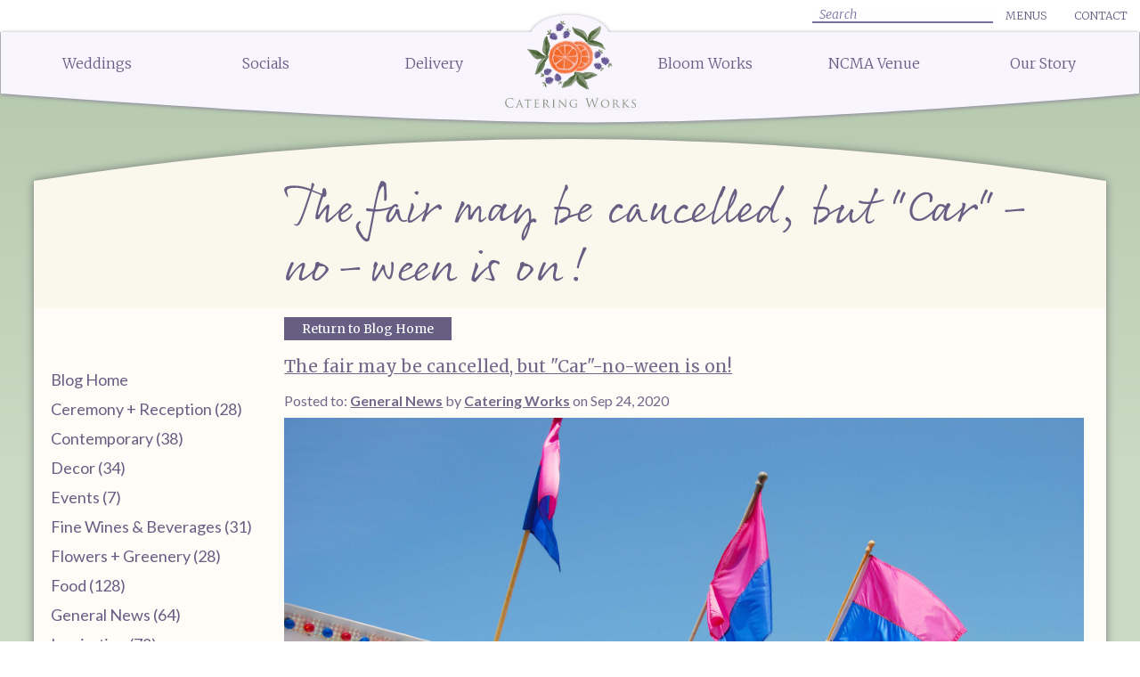

--- FILE ---
content_type: text/html; charset=utf-8
request_url: https://cateringworks.com/blog/post/drive-right-up
body_size: 11836
content:
<!DOCTYPE html>
<html class="no-js" lang="en-US">
	<head>
		<meta charset="utf-8">
		<meta name="viewport" content="width=device-width, initial-scale=1">


<!-- TODO: 		<meta http-equiv="Content-Security-Policy" content="script-src 'none'"> -->

		<title>The fair may be cancelled, but "Car"-no-ween is on! · Catering Works </title>
		<meta name="description" content="private">
		<meta name="keywords" content="">

		
		<meta property="og:title" content="The fair may be cancelled, but "Car"-no-ween is on! · Catering Works "/>
		<meta property="og:description" content="private"/>
		<meta property="og:url" content="http://cateringworks.com/blog/post/drive-right-up"/>

		<meta name="google-site-verification" content="TC1AizTQadyiV-zmRU2Xd7PQEpPePgefp-pdG3320yg" />
		
		<!-- font embeds -->
		<!-- <link href="https://maxcdn.bootstrapcdn.com/font-awesome/4.6.3/css/font-awesome.min.css" rel="stylesheet" integrity="sha384-T8Gy5hrqNKT+hzMclPo118YTQO6cYprQmhrYwIiQ/3axmI1hQomh7Ud2hPOy8SP1" crossorigin="anonymous"> -->
		<link rel="stylesheet"  href="https://use.fontawesome.com/releases/v5.8.1/css/all.css" integrity="sha384-50oBUHEmvpQ+1lW4y57PTFmhCaXp0ML5d60M1M7uH2+nqUivzIebhndOJK28anvf" crossorigin="anonymous">
<!-- 		fetchpriority="low"  -->
<!-- 		&display=swap -->
		<link href="https://fonts.googleapis.com/css?family=Lato:300,300i,400,400i,700,900|Merriweather:300,300i,400,400i,700,900" rel="stylesheet">
		<link rel="stylesheet" href="https://use.typekit.net/gmo3ovz.css">
<!-- 		<script src="//ajax.googleapis.com/ajax/libs/jquery/1.12.4/jquery.min.js"></script> -->
		<link rel="stylesheet" href="https://cdn.jsdelivr.net/npm/swiper@10/swiper-bundle.min.css" >
		<link rel="stylesheet" href="/assets/css/main.css?v9.0.1">
 
<!--
	    <link rel="preload" 
	      href="/assets/images/curve.svg#curvature"
	      as="image"
	      type="image/svg+xml" />
	       
	    <link rel="preload" 
	      href="/assets/images/vertical-curve.svg#vert-curvature"
	      as="image"
	      type="image/svg+xml" />
	            
		<link rel="preload" 
	      href="/assets/images/hamburger-curve.svg#mobile"
	      as="image"
	      type="image/svg+xml" media="screen and (max-width: 1023px)" />
-->
	      
	</head>
	<body>
		<!-- We have this here because the old gallery stuff has a jquery dependency		 -->
		<script src="//ajax.googleapis.com/ajax/libs/jquery/1.12.4/jquery.min.js" ></script>
		
		<div class="overlay"><div class="background"></div><div class="content"><a class="close" href="#" onclick="closeOverlay(); return false;">✕ Close </a><div class="append"></div></div></div>
		<header data-embed="Header: whole area">
			<div class="popabove-main">
				
						<div class='popabove menus-popabove '  id='menus-popabove' data-id='123'>
							<div class='grid'>
								<div class='popabove-header'>Menus<div class='close' onclick='close_popabove()'>&#10005; close</div></div>
 							<div class='popabove-content'>
 									<ul class='secondary-nav'>
 					<li class='' >
						<div>Wedding Menus:</div>
				<ul class='tertiary-nav'>
 				<li>
					<a href='/weddings/menus-planning/wedding-menus/'>Sample Wedding Menus</a>
				</li>
 				<li>
					<a href='/content/menus/2024 Event Dessert Menu.pdf'>Wedding Dessert Guide</a>
				</li>
				</ul>
		</li>
 					<li class='' >
						<div>Delivery Menus:</div>
				<ul class='tertiary-nav'>
 				<li>
					<a href='/content/Celebrations-Menu_ 2025.pdf'>Celebrations for Delivery</a>
				</li>
 				<li>
					<a href='/content/CW-fall-delivery-menu-2025.pdf'>Delivery Menu</a>
				</li>
				</ul>
		</li>
 					<li class='' >
						<div>Dessert Menu:</div>
				<ul class='tertiary-nav'>
 				<li>
					<a href='/content/Event Desserts Menu.pdf'>Dessert Menu</a>
				</li>
				</ul>
		</li>
 					<li class='' >
						<div>Bar Menu:</div>
				<ul class='tertiary-nav'>
 				<li>
					<a href='/content/Libations 2025 (Oct).pdf'>Libations Bar Menu</a>
				</li>
				</ul>
		</li>
						</ul>
					</div>
						</div>
						</div>
						<div class='popabove contact-popabove '  id='contact-popabove' data-id='216'>
							<div class='grid'>
								<div class='popabove-header'>Contact<div class='close' onclick='close_popabove()'>&#10005; close</div></div>
 							<div class='popabove-content'>							<div class="flex-min">
								<div style="margin-right: 10px"><a href="tel:919-828-5932">(919)828-5932</a> <br/> greatfood@cateringworks.com</div>
								<div style="margin-right: 10px">
									<a href="https://www.google.com/maps/dir//catering+works/data=!4m6!4m5!1m1!4e2!1m2!1m1!1s0x89ac58d437e2553b:0x2275fcbe7fbe4ca0?sa=X&ved=2ahUKEwjdysqh4dDjAhVbUs0KHV53AAIQ9RcwDnoECAoQEA">
										2319 Laurelbrook Street <br/> Raleigh, NC 27604
									</a>
								</div>
								<div style="margin-right: 10px">
									<a href="https://www.payerexpress.com/ebp/CaterWorks/">
										Secure Payment Portal
									</a>
								</div>
								<div>
									

<section class="bucket footer-links">
		<ul class="list-style-reset ">

				<li><a href="/delivery/order-now/">Order or Quote for Delivery</a></li>
				<li><a href="/socials/request-a-quote/">Request a Quote for a Full Service Special Event</a></li>
				<li><a href="/weddings/request-a-quote/">Request a Quote for a Wedding</a></li>
		</ul>



		

	

	
	
	
</section>
																	</div>
								
								
								
								
							</div>
						
 									<ul class='secondary-nav'>
						</ul>
					</div>
						</div>
						</div>
			</div>
			<div class="mobile-header-bar">
				<div class="grid">
				<!-- height="48px" -->
					<svg class="vert-curve" width="6px" >
						<use rel="preload"as="stylesheet" href="/assets/images/hamburger-curve.svg#mobile"></use>	
					</svg>
					<div class="hamb-wrapper" onclick="openMobileNav();">
						<div id="hamb-icon"  class="">
							<span></span>
							<span></span>
							<span></span>
							<span></span>
						</div><!-- #hamb -->
					</div>

						<a href="/" class="placement-wrapper">
							<div>
								<img class="site-name" src="/assets/images/mobile-catering-works.png" alt="Catering Works"/>
								<img class="logo" src="/assets/images/logo.png" alt="Catering Works Logo"/>
								<svg class="mobile-curve" width="52px" height="7px" viewBox="0 0 52 7" version="1.1" xmlns="http://www.w3.org/2000/svg" xmlns:xlink="http://www.w3.org/1999/xlink">
									<g stroke="none" stroke-width="1" fill="none" fill-rule="evenodd">
										<g transform="translate(-158.000000, -48.000000)" fill="#F8F5FF">
											<path d="M210,48 C198.680702,52.6666667 190.014035,55 184,55 C177.985965,55 169.319298,52.6666667 158,48 L210,48 Z" ></path>
										</g>
									</g>
								</svg>
							</div>
						</a>
					<!-- </div> -->
				</div>
			</div>
			<div class="header_wrapper" data-embed="Header: grid">
				<nav class="top-nav">
					<div class="grid">
						<div id="top-search-input">
							<form method="get" action="/search/">
								<input id="search_1" class="onsite-search-input" data-result-location="search-results" name="search" autocomplete="off" placeholder="Search" type="text"/>
								<label class="sr-only" for="search_1">Search</label>
								<!-- <div class="onsite-search-submit" onclick="this.parentNode.submit();"><i class="fa fa-search"></i></div> -->
							</form>
							<div id="search-results" class="result-wrapper-fade">Searching for matches...</div>
						</div>
						<ul>
																<li> 
										<a onclick="open_popabove('menus');return false;" href="#">Menus</a>
									</li>
																								<li> 
										<a onclick="open_popabove('contact');return false;" href="#">Contact</a>
									</li>
																					</ul>
					</div>
				</nav>
				<nav class="main-header" >
					<div class="grid">
					<!--Main NavBar-->
						<div class="header-navbar">
							<div class="mobile search">
								<!-- <div id="top-search-input"> -->
									<form method="get" class="onsite-search"  action="/search/">
										<input id="search_2" class="onsite-search-input" data-result-location="mobile-search-results" name="search" autocomplete="off" placeholder="Search" type="text"/>
										<label class="sr-only" for="search_2">Search</label>
										<button type="button" class="onsite-search-submit" aria-label="Go" onclick="this.parentNode.submit();">Go</button>
									</form>
								<div id="mobile-search-results" class="search-results result-wrapper-fade" >Searching for matches...</div>
							</div>
							<ul class="primary-nav" style="">
							
						<li class=''><a href='/weddings/'>Weddings <button aria-label='toggle open state' type='button'><i class='mobile fas fa-caret-down'></i></button><svg class='curvature mobile'>	<use  href='/assets/images/curve.svg#curvature'></use></svg></a>
							<div class='placeholder'><div class='divot'></div><div class='divot-border'></div></div>
 							<div class ='dropdown-wrapper'>									<div class='style-wrapper'>									<div class='secondary-wrapper'>
 									<ul class='secondary-nav'>
 					<li class='secondary' >
						<a href='/weddings/wedding-styles/'>Wedding Styles and Menus</a>
				<ul class='tertiary-nav'>
 				<li>
					<a href='/weddings/wedding-styles/seated-dinners/'>Seated Dinners</a>
				</li>
 				<li>
					<a href='/weddings/wedding-styles/buffet/'>Buffet </a>
				</li>
 				<li>
					<a href='/weddings/wedding-styles/stations/'>Stations</a>
				</li>
 				<li>
					<a href='/weddings/wedding-styles/family-style/'>Family Style</a>
				</li>
 				<li>
					<a href='/weddings/wedding-styles/libations-menu/'>Libations Menu</a>
				</li>
 				<li>
					<a href='/weddings/wedding-styles/desserts/'>Desserts</a>
				</li>
				</ul>
		</li>							</ul> <ul class='secondary-nav'>
 					<li class='secondary' >
						<a href='/weddings/menus-planning/'>Planning</a>
				<ul class='tertiary-nav'>
 				<li>
					<a href='/weddings/menus-planning/wedding-menus/'>Planning Your Menu</a>
				</li>
 				<li>
					<a href='/weddings/menus-planning/planning-tips/'>Planning Tips</a>
				</li>
 				<li>
					<a href='/weddings/menus-planning/planning-partners-venues/'>Planning Partners & Venues</a>
				</li>
				</ul>
		</li>							</ul> <ul class='secondary-nav'>
 					<li class='secondary' >
						<a href='/weddings/the-works/'>The Works</a>
				<ul class='tertiary-nav'>
 				<li>
					<a href='/weddings/the-works/bloom-works-floral/'>Bloom Works Floral</a>
				</li>
 				<li>
					<a href='/weddings/the-works/wedding-favors/'>Wedding Favors</a>
				</li>
				</ul>
		</li>							</ul> <ul class='secondary-nav'>
 					<li class='secondary' >
						<a href='/weddings/request-a-quote/'>Request a Quote</a>
		</li>							</ul> <ul class='secondary-nav'>
						</ul>
							</div>

									
					</div>										<img class="logo-text pop-in-slow" src="/assets/images/logo-text.svg" alt="Catering Works"/>
			
										<div class="image-curve-wrapper">
											<div class="image-curve-style">
																								<svg class="image" width="100%" preserveAspectRatio="xMidYMin slice" viewBox="0 0 1280 383"   shape-rendering="geometricPrecision"  version="1.1" xmlns="http://www.w3.org/2000/svg" xmlns:xlink="http://www.w3.org/1999/xlink">
																											<clipPath id="headerClip" viewBox="0 0 1280 384"  clipPathUnits="userSpaceOnUse">
															<path  d="M0,0 L1280,0 L1280,350 C1014.95264,370.9568358 808.619305,381.4352537 661,381.4352537 C513.380695,381.4352537 293.047362,370.9568358 0,350 Z"></path>
														</clipPath>
																									
<!-- 												height="350px" width="100%"  -->
													<g clip-path="url(#headerClip)"   stroke="none" stroke-width="1" >
														<path  d="M0,0 L1280,0 L1280,350 C1014.95264,370.9568358 808.619305,381.4352537 661,381.4352537 C513.380695,381.4352537 293.047362,370.9568358 0,350  Z"></path>
														<image y="32" x="1080" preserveAspectRatio="xMaxYMax meet" href="/assets/dropdown_menu/weddings_dropdown_651c5f4a5ffb2_q100.png" rel="preload"as="stylesheet" href="/assets/dropdown_menu/weddings_dropdown_651c5f4a5ffb2_q100.png"  height="350" width="200"> </image>
													</g>
												</svg>
											</div>
										</div>
										
					</div>
						</li>
						<li class=''><a href='/socials/'>Socials <button aria-label='toggle open state' type='button'><i class='mobile fas fa-caret-down'></i></button><svg class='curvature mobile'>	<use  href='/assets/images/curve.svg#curvature'></use></svg></a>
							<div class='placeholder'><div class='divot'></div><div class='divot-border'></div></div>
 							<div class ='dropdown-wrapper'>									<div class='style-wrapper'>									<div class='secondary-wrapper'>
 									<ul class='secondary-nav'>
 					<li class='secondary' >
						<a href='/socials/menus-planning/'>Menus & Planning</a>
				<ul class='tertiary-nav'>
 				<li>
					<a href='/socials/menus-planning/social-menus/'>Social Menus</a>
				</li>
 				<li>
					<a href='/socials/menus-planning/libations-menu/'>Libations Menu</a>
				</li>
 				<li>
					<a href='/socials/menus-planning/planning-tips/'>Planning Tips</a>
				</li>
				</ul>
		</li>							</ul> <ul class='secondary-nav'>
 					<li class='secondary' >
						<a href='/socials/occasions/'>Occasions</a>
				<ul class='tertiary-nav'>
 				<li>
					<a href='/socials/occasions/corporate-galas-gatherings/'>Corporate Galas & Gatherings</a>
				</li>
 				<li>
					<a href='/socials/occasions/private-celebrations/'>Private Celebrations</a>
				</li>
 				<li>
					<a href='/socials/occasions/unique-fun/'>Unique & Fun</a>
				</li>
				</ul>
		</li>							</ul> <ul class='secondary-nav'>
 					<li class='secondary' >
						<a href='/socials/the-works/'>The Works</a>
				<ul class='tertiary-nav'>
 				<li>
					<a href='/socials/the-works/bloom-works-floral/'>Bloom Works Floral</a>
				</li>
 				<li>
					<a href='/socials/the-works/favors-and-gifts/'>Gifts and Party Favors</a>
				</li>
 				<li>
					<a href='/socials/the-works/dessert/'>Dessert</a>
				</li>
				</ul>
		</li>							</ul> <ul class='secondary-nav'>
 					<li class='secondary' >
						<a href='/socials/request-a-quote/'>Request a Quote</a>
		</li>							</ul> <ul class='secondary-nav'>
						</ul>
							</div>

									
					</div>										<img class="logo-text pop-in-slow" src="/assets/images/logo-text.svg" alt="Catering Works"/>
			
										<div class="image-curve-wrapper">
											<div class="image-curve-style">
																								<svg class="image" width="100%" preserveAspectRatio="xMidYMin slice" viewBox="0 0 1280 383"   shape-rendering="geometricPrecision"  version="1.1" xmlns="http://www.w3.org/2000/svg" xmlns:xlink="http://www.w3.org/1999/xlink">
																									
<!-- 												height="350px" width="100%"  -->
													<g clip-path="url(#headerClip)"   stroke="none" stroke-width="1" >
														<path  d="M0,0 L1280,0 L1280,350 C1014.95264,370.9568358 808.619305,381.4352537 661,381.4352537 C513.380695,381.4352537 293.047362,370.9568358 0,350  Z"></path>
														<image y="32" x="1080" preserveAspectRatio="xMaxYMax meet" href="/assets/dropdown_menu/dropdown_menu_image_440_dropdown_menu_image_651c51569c546_q_ll30_651c55f6c8c13.png" rel="preload"as="stylesheet" href="/assets/dropdown_menu/dropdown_menu_image_440_dropdown_menu_image_651c51569c546_q_ll30_651c55f6c8c13.png"  height="350" width="200"> </image>
													</g>
												</svg>
											</div>
										</div>
										
					</div>
						</li>
						<li class=''><a href='/delivery/'>Delivery <button aria-label='toggle open state' type='button'><i class='mobile fas fa-caret-down'></i></button><svg class='curvature mobile'>	<use  href='/assets/images/curve.svg#curvature'></use></svg></a>
							<div class='placeholder'><div class='divot'></div><div class='divot-border'></div></div>
 							<div class ='dropdown-wrapper'>									<div class='style-wrapper'>									<div class='secondary-wrapper'>
 									<ul class='secondary-nav'>
 					<li class='secondary' >
						<a href='/delivery/menus-planning/'>Menus & Planning</a>
				<ul class='tertiary-nav'>
 				<li>
					<a href='/delivery/menus-planning/delivery-menu/'>Delivery Menu</a>
				</li>
 				<li>
					<a href='/delivery/menus-planning/beer-and-wine-menu/'>Beer and Wine Menu</a>
				</li>
				</ul>
		</li>							</ul> <ul class='secondary-nav'>
 					<li class='secondary' >
						<a href='/delivery/occasions/'>Occasions</a>
				<ul class='tertiary-nav'>
 				<li>
					<a href='/delivery/occasions/corporate-drop-off/'>Corporate Drop Off</a>
				</li>
 				<li>
					<a href='/delivery/occasions/home-delivery/'>Home Delivery</a>
				</li>
				</ul>
		</li>							</ul> <ul class='secondary-nav'>
 					<li class='secondary' >
						<a href='/delivery/the-works/'>The Works</a>
				<ul class='tertiary-nav'>
 				<li>
					<a href='/delivery/the-works/bloom-works-floral/'>Bloom Works Floral</a>
				</li>
 				<li>
					<a href='/delivery/the-works/ellas-popcorn/'>Ella's Popcorn</a>
				</li>
				</ul>
		</li>							</ul> <ul class='secondary-nav'>
 					<li class='secondary' >
						<a href='/delivery/order-now/'>Order Now</a>
		</li>							</ul> <ul class='secondary-nav'>
						</ul>
							</div>

									
					</div>										<img class="logo-text pop-in-slow" src="/assets/images/logo-text.svg" alt="Catering Works"/>
			
										<div class="image-curve-wrapper">
											<div class="image-curve-style">
																								<svg class="image" width="100%" preserveAspectRatio="xMidYMin slice" viewBox="0 0 1280 383"   shape-rendering="geometricPrecision"  version="1.1" xmlns="http://www.w3.org/2000/svg" xmlns:xlink="http://www.w3.org/1999/xlink">
																									
<!-- 												height="350px" width="100%"  -->
													<g clip-path="url(#headerClip)"   stroke="none" stroke-width="1" >
														<path  d="M0,0 L1280,0 L1280,350 C1014.95264,370.9568358 808.619305,381.4352537 661,381.4352537 C513.380695,381.4352537 293.047362,370.9568358 0,350  Z"></path>
														<image y="32" x="1080" preserveAspectRatio="xMaxYMax meet" href="/assets/dropdown_menu/delivery_dropdown_651c6027aab1d_q100.png" rel="preload"as="stylesheet" href="/assets/dropdown_menu/delivery_dropdown_651c6027aab1d_q100.png"  height="350" width="200"> </image>
													</g>
												</svg>
											</div>
										</div>
										
					</div>
						</li>									<li class="site-logo">
										<!-- placeholder -->
									</li>
								
						<li class=''><a href='/bloom-works-floral/'>Bloom Works  <button aria-label='toggle open state' type='button'><i class='mobile fas fa-caret-down'></i></button><svg class='curvature mobile'>	<use  href='/assets/images/curve.svg#curvature'></use></svg></a>
							<div class='placeholder'><div class='divot'></div><div class='divot-border'></div></div>
 							<div class ='dropdown-wrapper'>									<div class='style-wrapper'>									<div class='secondary-wrapper'>
 									<ul class='secondary-nav'>
 					<li class='secondary' >
						<a href='/bloom-works-floral/event-design-portfolio/'>Event Design Portfolio</a>
				<ul class='tertiary-nav'>
				</ul>
		</li>
 					<li class='secondary' >
						<a href='/bloom-works-floral/floral-delivery-services/'>Floral Delivery Services</a>
		</li>
 					<li class='secondary' >
						<a href='/bloom-works-floral/events-at-bloom-works/'>Events at Bloom Works</a>
		</li>
 					<li class='secondary' >
						<a href='/bloom-works-floral/meet-the-team/'>Meet the Team</a>
		</li>
						</ul>
							</div>

									
					</div>										<img class="logo-text pop-in-slow" src="/assets/images/logo-text.svg" alt="Catering Works"/>
			
										<div class="image-curve-wrapper">
											<div class="image-curve-style">
																								<svg class="image" width="100%" preserveAspectRatio="xMidYMin slice" viewBox="0 0 1280 383"   shape-rendering="geometricPrecision"  version="1.1" xmlns="http://www.w3.org/2000/svg" xmlns:xlink="http://www.w3.org/1999/xlink">
																									
<!-- 												height="350px" width="100%"  -->
													<g clip-path="url(#headerClip)"   stroke="none" stroke-width="1" >
														<path  d="M0,0 L1280,0 L1280,350 C1014.95264,370.9568358 808.619305,381.4352537 661,381.4352537 C513.380695,381.4352537 293.047362,370.9568358 0,350  Z"></path>
														<image y="32" x="1080" preserveAspectRatio="xMaxYMax meet" href="/assets/dropdown_menu/dropdown_menu_image_492_dropdown_menu_image.webp" rel="preload"as="stylesheet" href="/assets/dropdown_menu/dropdown_menu_image_492_dropdown_menu_image.webp"  height="350" width="200"> </image>
													</g>
												</svg>
											</div>
										</div>
										
					</div>
						</li>
						<li class=''><a href='/north-carolina-museum-of-art/'>NCMA Venue <button aria-label='toggle open state' type='button'><i class='mobile fas fa-caret-down'></i></button><svg class='curvature mobile'>	<use  href='/assets/images/curve.svg#curvature'></use></svg></a>
							<div class='placeholder'><div class='divot'></div><div class='divot-border'></div></div>
 							<div class ='dropdown-wrapper'>									<div class='style-wrapper'>									<div class='secondary-wrapper'>
 									<ul class='secondary-nav'>
 					<li class='secondary' >
						<a href='/north-carolina-museum-of-art/event-spaces-and-pricing/'>Event Spaces and Pricing</a>
		</li>
 					<li class='secondary' >
						<a href='/north-carolina-museum-of-art/event-planning-at-ncma/'>Event Planning at NCMA</a>
		</li>
 					<li class='secondary' >
						<a href='/north-carolina-museum-of-art/dining-at-ncma/'>Dining at NCMA</a>
		</li>
 					<li class='secondary' >
						<a href='/north-carolina-museum-of-art/experiences-at-ncma/'>Experiences at NCMA</a>
				<ul class='tertiary-nav'>
				</ul>
		</li>
						</ul>
							</div>

									
					</div>										<img class="logo-text pop-in-slow" src="/assets/images/logo-text.svg" alt="Catering Works"/>
			
										<div class="image-curve-wrapper">
											<div class="image-curve-style">
																								<svg class="image" width="100%" preserveAspectRatio="xMidYMin slice" viewBox="0 0 1280 383"   shape-rendering="geometricPrecision"  version="1.1" xmlns="http://www.w3.org/2000/svg" xmlns:xlink="http://www.w3.org/1999/xlink">
																									
<!-- 												height="350px" width="100%"  -->
													<g clip-path="url(#headerClip)"   stroke="none" stroke-width="1" >
														<path  d="M0,0 L1280,0 L1280,350 C1014.95264,370.9568358 808.619305,381.4352537 661,381.4352537 C513.380695,381.4352537 293.047362,370.9568358 0,350  Z"></path>
														<image y="32" x="1080" preserveAspectRatio="xMaxYMax meet" href="/assets/dropdown_menu/museum_dropdown_651c5efdc0369_q100.webp" rel="preload"as="stylesheet" href="/assets/dropdown_menu/museum_dropdown_651c5efdc0369_q100.webp"  height="350" width="200"> </image>
													</g>
												</svg>
											</div>
										</div>
										
					</div>
						</li>
						<li class=''><a href='/our-story/'>Our Story <button aria-label='toggle open state' type='button'><i class='mobile fas fa-caret-down'></i></button><svg class='curvature mobile'>	<use  href='/assets/images/curve.svg#curvature'></use></svg></a>
							<div class='placeholder'><div class='divot'></div><div class='divot-border'></div></div>
 							<div class ='dropdown-wrapper'>									<div class='style-wrapper'>									<div class='secondary-wrapper'>
 									<ul class='secondary-nav'>
 					<li class='secondary' >
						<a href='/our-story/meet-the-team/'>Meet the Team</a>
				<ul class='tertiary-nav'>
				</ul>
		</li>
 					<li class='secondary' >
						<a href='/our-story/awards-and-press/'>Awards and Press</a>
				<ul class='tertiary-nav'>
				</ul>
		</li>
 					<li class='secondary' >
						<a href='/our-story/contact-us/'>Contact Us</a>
		</li>
 					<li class='secondary' >
						<a href='/our-story/careers/'>Careers</a>
		</li>
 					<li class='secondary' >
						<a href='/blog/'>Blog</a>
		</li>
						</ul>
							</div>

									
					</div>										<img class="logo-text pop-in-slow" src="/assets/images/logo-text.svg" alt="Catering Works"/>
			
										<div class="image-curve-wrapper">
											<div class="image-curve-style">
																								<svg class="image" width="100%" preserveAspectRatio="xMidYMin slice" viewBox="0 0 1280 383"   shape-rendering="geometricPrecision"  version="1.1" xmlns="http://www.w3.org/2000/svg" xmlns:xlink="http://www.w3.org/1999/xlink">
																									
<!-- 												height="350px" width="100%"  -->
													<g clip-path="url(#headerClip)"   stroke="none" stroke-width="1" >
														<path  d="M0,0 L1280,0 L1280,350 C1014.95264,370.9568358 808.619305,381.4352537 661,381.4352537 C513.380695,381.4352537 293.047362,370.9568358 0,350  Z"></path>
														<image y="32" x="1080" preserveAspectRatio="xMaxYMax meet" href="/assets/dropdown_menu/dropdown_menu_image_494_dropdown_menu_image.png" rel="preload"as="stylesheet" href="/assets/dropdown_menu/dropdown_menu_image_494_dropdown_menu_image.png"  height="350" width="200"> </image>
													</g>
												</svg>
											</div>
										</div>
										
					</div>
						</li>							</ul>
							<ul class="top-nav-mobile mobile">
								
						<li class='' data-id='123'><a onclick='open_mobile_top_nav(123); return false;' href='/menus/'>Menus<i class='mobile fas fa-caret-down'></i> </a> 
 							<div class='mobile-dropdown'>
 									<ul class='secondary-nav'>
 					<li class='' >
						<div>Wedding Menus:</div>
				<ul class='tertiary-nav'>
 				<li>
					<a href='/weddings/menus-planning/wedding-menus/'>Sample Wedding Menus</a>
				</li>
 				<li>
					<a href='/content/menus/2024 Event Dessert Menu.pdf'>Wedding Dessert Guide</a>
				</li>
				</ul>
 					<li class='' >
						<div>Delivery Menus:</div>
				<ul class='tertiary-nav'>
 				<li>
					<a href='/content/Celebrations-Menu_ 2025.pdf'>Celebrations for Delivery</a>
				</li>
 				<li>
					<a href='/content/CW-fall-delivery-menu-2025.pdf'>Delivery Menu</a>
				</li>
				</ul>
 					<li class='' >
						<div>Dessert Menu:</div>
				<ul class='tertiary-nav'>
 				<li>
					<a href='/content/Event Desserts Menu.pdf'>Dessert Menu</a>
				</li>
				</ul>
 					<li class='' >
						<div>Bar Menu:</div>
				<ul class='tertiary-nav'>
 				<li>
					<a href='/content/Libations 2025 (Oct).pdf'>Libations Bar Menu</a>
				</li>
				</ul>
						</ul>
					</div>
						</li>
						<li class='' data-id='216'><a onclick='open_mobile_top_nav(216); return false;' href='/contact/'>Contact<i class='mobile fas fa-caret-down'></i> </a> 
 							<div class='mobile-dropdown'>																						<ul class='secondary-nav'>
																							<li ><a href="tel:919-828-5932">(919)828-5932</a></li>
																							<li><a href="email:919-828-5932"> greatfood@cateringworks.com</a></li>
																							<li >
																								<a href="https://www.google.com/maps/dir//catering+works/data=!4m6!4m5!1m1!4e2!1m2!1m1!1s0x89ac58d437e2553b:0x2275fcbe7fbe4ca0?sa=X&ved=2ahUKEwjdysqh4dDjAhVbUs0KHV53AAIQ9RcwDnoECAoQEA">
																									2319 Laurelbrook Street <br/> Raleigh, NC 27604
																								</a>
																							</li>
																							<li >
																								<a href="https://www.payerexpress.com/ebp/CaterWorks/">
																									Secure Payment Portal
																								</a>
																							</li>
																						</ul>
																					
 									<ul class='secondary-nav'>
						</ul>
					</div>
						</li>							</ul>

						<a href="/" class="placement-wrapper mobile">
							<img class="site-name" src="/assets/images/mobile-catering-works.png" alt="Catering Works"/>
							<img class="logo" src="/assets/images/logo.png" alt="Catering Works Logo"/>
							<svg class="mobile-curve" width="52px" height="7px" viewBox="0 0 52 7" version="1.1" xmlns="http://www.w3.org/2000/svg" xmlns:xlink="http://www.w3.org/1999/xlink">
								<g stroke="none" stroke-width="1" fill="none" fill-rule="evenodd">
									<g transform="translate(-158.000000, -48.000000)" fill="#F8F5FF">
										<path d="M210,48 C198.680702,52.6666667 190.014035,55 184,55 C177.985965,55 169.319298,52.6666667 158,48 L210,48 Z" ></path>
									</g>
								</g>
							</svg>
						</a>

						</div>
						<div class="logo-wrapper">
							<a href="/" >
								<img class="logo-oval" src="/assets/images/oval.svg" alt="site-logo background"/>
								<img class="logo" src="/assets/images/logo.png" alt="site-logo" />
								<img class="text " src="/assets/images/logo-text.svg" alt="Catering Works" />
						
							</a>
							<div class="menu-text pop-in-slow" onclick="openScrolledMenu(); return false;">menu</div>
							<!-- <a href="/" ><img src="/assets/images/logo.png" alt="site-logo" /></a> -->
							
						</div>
						<svg class="curvature" viewBox="0 0 1280 32" preserveAspectRatio="none">
							<!-- <use rel="preload"as="stylesheet" href="/assets/images/curve-header.svg#curvature"></use>	 -->
							<svg width="100%"  id="curve-header" shape-rendering="geometricPrecision" preserveAspectRatio="xMidYMin" height="32px" viewBox="0 0 1280 32" version="1.1" xmlns="http://www.w3.org/2000/svg" xmlns:xlink="http://www.w3.org/1999/xlink">
								<g id="zzz"  stroke="none" stroke-width="1" >
									<path d="M0,0 L1280,0 C1014.95264,20.9568358 808.619305,31.4352537 661,31.4352537 C513.380695,31.4352537 293.047362,20.9568358 0,0 Z" id="not-a-mask" ></path>
								</g>
							</svg>


						</svg>
					</div>
				</nav>
		
				
			</div>
		</header>
		<!-- insert bytepatterns nav menu here -->

							<div class="no-bg-img post-header-background "> 

			</div>
				
					<section class="main-content-overlay grid">
				<div class="main-content-positioner">

					<h1 class=" ">
						<svg class="curvature top" viewBox="0 0 1280 50" preserveAspectRatio="xMidYMin meet">
							    <path d="M0 0 Q 640 100 1280 0"/>

<!-- 							<use rel="preload"as="stylesheet" href="/assets/images/curve.svg#curvature" href="/assets/images/curve.svg#curvature"></use>	 -->
						</svg>
						The fair may be cancelled, but "Car"-no-ween is on!					
					</h1>
										
					<div class="main-content-cols ">
					<nav class="context-nav-bar ">			
						<ul class="context-nav-list">
													<li class=""><a href="/blog/" >Blog Home</a>
															</li>
															<li class=" "><a href="/blog/tag/ceremony-reception" >Ceremony + Reception (28)</a>
																	</li>
															<li class=" "><a href="/blog/tag/contemporary" >Contemporary (38)</a>
																	</li>
															<li class=" "><a href="/blog/tag/decor" >Decor (34)</a>
																	</li>
															<li class=" "><a href="/blog/tag/events" >Events (7)</a>
																	</li>
															<li class=" "><a href="/blog/tag/fine-wines-beverages" >Fine Wines & Beverages (31)</a>
																	</li>
															<li class=" "><a href="/blog/tag/flowers-greenery" >Flowers + Greenery (28)</a>
																	</li>
															<li class=" "><a href="/blog/tag/food" >Food (128)</a>
																	</li>
															<li class=" "><a href="/blog/tag/general-news" >General News (64)</a>
																	</li>
															<li class=" "><a href="/blog/tag/inspiration" >Inspiration (78)</a>
																	</li>
															<li class=" "><a href="/blog/tag/modern" >Modern (38)</a>
																	</li>
															<li class=" "><a href="/blog/tag/recipes" >Recipes (68)</a>
																	</li>
															<li class=" "><a href="/blog/tag/traditional" >Traditional (30)</a>
																	</li>
															<li class=" "><a href="/blog/tag/vintage" >Vintage (33)</a>
																	</li>
															<li class=" "><a href="/blog/tag/weddings" >Weddings (27)</a>
																	</li>
													</ul>
					</nav>
					<section class="main-content branch">
						
												
		
	
		<!-- <div class="sec-bucket-wrapper">
									</div>
			<img class="sec-pg-img" src="" /> -->
					
				<a class="button-link-solid" href="/blog/">Return to Blog Home</a>
				
		
		<article class="blog-item">
			<div class="text">
				<h3><a href="/blog/post/drive-right-up">The fair may be cancelled, but "Car"-no-ween is on!</a></h3>
				<span style="display: inline-block; margin-bottom: 10px">
					Posted to: <a href="/blog/category/general-news"><strong>General News</strong></a>					 by <a href="/blog/author/catering-works"><strong>Catering Works</strong></a>						on Sep 24, 2020				</span>
	
				
									<!-- 						<img src="/content/blogs/blog_posts_302_image_compress_50.jpg" alt="The fair may be cancelled, but "Car"-no-ween is on! fluff photo" /> -->
																<img src="/content/blogs/blog_posts_302_image_compress_50.jpg" alt="The fair may be cancelled, but "Car"-no-ween is on! fluff photo" />
													

				<div class="blog-content"><p class="intro">DRIVE RIGHT UP!</p>

<p>As autumn rolls in and the Carolina temps start to fade from sweltering hot to bearable, we start thinking of the NC State Fair, particularly - the iconic fair food. My family and I were recently reminiscing of the days past when one could gnaw on a giant turkey leg or devour delicious fried dough in a crowd full of people, waiting in line for the next epic ride. I could go on about our fair food favorites and the millionth time my boys tried winning a stuffed animal, but I have more important things to share...</p>

<p>Catering Works is here to help ease the deep-fried goodness cravings by bringing Raleigh carnival fare with a drive-thru experience, all done with a Halloween flare.&nbsp; You can enjoy all your favorite nostalgic festival delicatessens without leaving your car! We have al la carte, family packs, and fun for two. Including gluten-free options too!&nbsp;&nbsp;</p>

<p>We are excited to give people a slice of deliciousness while aligning with state-mandated health guidelines. There is no reason to go for one year without your favorite fair food.</p>

<p><a href="http://events.r20.constantcontact.com/register/event?oeidk=a07ehb66iqxddbda6bd&amp;llr=lbhfazjab&amp;showPage=true">We have&nbsp;limited pick-up spots available - Order Soon.</a></p>

<p>&nbsp;</p>

<p>Saturday, October 17, 2020</p>

<p>Pick-up slots between 2pm - 6pm</p>

<p>Location: The Laurelbrook&nbsp;2319 Laurelbrook Street, Raleigh, NC 27604</p>

<p><a class="button-link-solid" href="http://events.r20.constantcontact.com/register/event?oeidk=a07ehb66iqxddbda6bd&amp;llr=lbhfazjab&amp;showPage=true">Sign up for your timeslot and place your order now</a></p>

<table border="0" cellpadding="1" cellspacing="1" style="width:500px">
	<tbody>
		<tr>
			<td><img alt="" src="/content/shutterstock_1107207437.jpg" style="height:188px; width:334px" /></td>
			<td><img alt="" src="/content/kern.jpg" style="height:188px; width:250px" /></td>
			<td><img alt="" src="/content/cottoncandy.jpg" style="height:188px; width:334px" /></td>
		</tr>
	</tbody>
</table>

<p>&nbsp;</p>

<p>&nbsp;</p>

<p>&nbsp;</p></div>
					<!--
				<br />
				<a href="/blog/post/drive-right-up" class="more-blog">Read more</a>
	-->
			</div>
		</article>

		


	

	
	
		

	


					</section> 						</div>


		
						<section class="sec-bucket-wrapper smaller-margin sidebar"  data-embed="Right buckets area">
						</section>

						
					<section class="below-main-content ">
											<div class="below-main-content-area ">
													</div><!--/CLOSE below-main-content-area-->
					</section>
		
				</div>
			</section>
			
			
<!-- 	</section> -->





	
		<footer data-embed="Footer:Footer">
			<div class="footer-nav-wrapper grid">
			<div class="standard-curve-wrapper">
				<svg class="curvature" width="100%"  preserveAspectRatio="xMidYMin meet " viewBox="0 0 1280 50" version="1.1" xmlns="http://www.w3.org/2000/svg" xmlns:xlink="http://www.w3.org/1999/xlink">									
					<path d="M 1280 0 Q 640 100 0 0 Z
						M 0 0 0 50 1280 50 1280 0 z"/>
				</svg>
			</div>
				<nav id="footer-nav" data-embed="Footer: sitemap nav">
					
<section class="bucket gen-info">
	<h3>General Info</h3>

<p><strong>919-828-5932</strong></p>

<p><a href="/our-story/contact-us/">CONTACT US</a></p>

<p>&nbsp;</p>

<p><strong>Visit Us:</strong></p>

<p>2319 Laurelbrook St. Raleigh, North Carolina 27604</p>

<p>&nbsp;</p>

<p><strong>Hours:</strong></p>

<p>Monday through Friday from 8:30 am to 5:00 pm. Visit by appointment only&nbsp;</p>

<p>&nbsp;</p>
	<!-- <h3>General Info </h3>
	<strong>919-828-5932</strong> <br />
	<p><a>Catering Works Contact Form</a></p> 
	<strong>Visit Us:</strong>  <br />
	<p>2319 Laurelbrook St. Raleigh, North Carolina 27604</p> 
	<strong>Hours:</strong>  <br />
	<p>Monday through Friday from 8:30 am to 5:00 pm. Visit by appointment only</p> -->
</section><section class="newsletter">
	<h3>Email Sign Up</h3>
	<p>Our weekly email newsletter is packed full of tips, recipes, events and specials, and we’ll never sell or share your email.</p>
	<!-- Begin Constant Contact Inline Form Code -->
	<!-- /*RECAPTCHA SCROLLER FOLLOWER HIDDEN DUE TO BREAKING LAYOUT */ -->
	<!--<div class="ctct-inline-form" data-form-id="f4a0bbcc-02ca-4dc1-b964-a75886eae4c5"></div>-->
	<!-- End Constant Contact Inline Form Code -->

<!-- Begin Constant Contact Inline Form Code -->
<div class="ctct-inline-form" data-form-id="83f5f98d-7348-46fb-8f92-5e411bf1ff54"></div>
<!-- End Constant Contact Inline Form Code -->
</section>


<section class="bucket footer-links">
	<h3>Book Us</h3>
	<ul class="list-style-reset ">

				<li><a href="/delivery/order-now/">Catering Delivery </a></li>
				<li><a href="/socials/request-a-quote/">Social Event</a></li>
				<li><a href="/weddings/request-a-quote/">Weddings</a></li>
		</ul>



			<h3 class="section-2">Jobs</h3>
		<ul class="list-style-reset ">
						<li><a href="/our-story/careers/">Work at Catering Works</a></li>
					
		</ul>	
		

	

	
	
	
</section>


<section class="bucket footer-links">
	<h3>Request a Quote</h3>
	<ul class="list-style-reset ">

				<li><a href="/weddings/request-a-quote/">For a Wedding</a></li>
				<li><a href="/socials/request-a-quote/">For Other Special Events</a></li>
				<li><a href="/bloom-works-floral/event-design-portfolio/request-a-quote/">For Flowers</a></li>
				<li ><a class="footer-button" href="/delivery/order-now/">Order for Delivery</a></li>
		</ul>



		

	

	
	
	
</section>

					<!-- <section class="">
						<h3>General Info </h3>
						<strong>919-828-5932</strong> <br />
						<p><a>Catering Works Contact Form</a></p> 
						<strong>Visit Us:</strong>  <br />
						<p>2319 Laurelbrook St. Raleigh, North Carolina 27604</p> 
						<strong>Hours:</strong>  <br />
						<p>Monday through Friday from 8:30 am to 5:00 pm. Visit by appointment only</p>
					</section> -->
					<section class="social-list">
						<ul class="list-style-reset">
						
	<li class="social-icon">
		<a href="https://www.facebook.com/cateringworks/" target="_blank" aria-label="Visit Facebook social media page">
						<span class="fa-stack fa-lg">
				<i class="fas fa-circle fa-stack-2x"></i>
				<i class="fab fa-facebook-f fa-stack-1x fa-inverse"></i>
			</span>
					</a>
	</li>


	<li class="social-icon">
		<a href="https://www.pinterest.com/cateringworks/" target="_blank" aria-label="Visit pinterest social media page">
						<span class="fa-stack fa-lg">
				<i class="fas fa-circle fa-stack-2x"></i>
				<i class="fab fa-pinterest fa-stack-1x fa-inverse"></i>
			</span>
					</a>
	</li>


	<li class="social-icon">
		<a href="https://www.instagram.com/cateringworks/?hl=en" target="_blank" aria-label="Visit instagram social media page">
						<span class="fa-stack fa-lg">
				<i class="fas fa-circle fa-stack-2x"></i>
				<i class="fab fa-instagram fa-stack-1x fa-inverse"></i>
			</span>
					</a>
	</li>


	<li class="social-icon">
		<a href="https://www.weddingwire.com/biz/catering-works-inc-raleigh/960ec74f2777468b.html" target="_blank" aria-label="Visit wedding-wire  social media page">
			<!-- 				<img class="social-img" src="/content/buckets/21/buckets_21_image_alternative.png" alt="wedding-wire  icon"/> -->
				<div class="social-img" style="background-image: url(/content/buckets/21/buckets_21_image_alternative.png)" ></div>
				
					</a>
	</li>

							<!-- <li><a href="/employee_login/">Employee Login</a></li> -->
						</ul>
						<!-- <a class="footer-button" href="/employee_login/">Employee Login</a> -->
					</section>
					<svg class="curvature mobile">
						<use href="/assets/images/curve.svg#curvature"></use>	
					</svg>
				</nav>
			<!-- </div> -->
			<nav id="sitemap-nav" data-embed="Footer:sitemap nav">
				<!-- <div class="grid clearfix"> -->
					<ul class="footer-option list-style-reset clearfix">
						
				<li class='footer-option'>
					<a href='/weddings/'>Weddings</a>
					 <ul class='footer-list'>
 					<li class='footer-list-content'><a href='/weddings/wedding-styles/'>Wedding Styles and Menus</a></li>
 					<li class='footer-list-content'><a href='/weddings/menus-planning/'>Planning</a></li>
 					<li class='footer-list-content'><a href='/weddings/the-works/'>The Works</a></li>
 					<li class='footer-list-content'><a href='/weddings/request-a-quote/'>Request a Quote</a></li>
					</ul>
				</li>
				<li class='footer-option'>
					<a href='/socials/'>Socials</a>
					 <ul class='footer-list'>
 					<li class='footer-list-content'><a href='/socials/menus-planning/'>Menus & Planning</a></li>
 					<li class='footer-list-content'><a href='/socials/occasions/'>Occasions</a></li>
 					<li class='footer-list-content'><a href='/socials/the-works/'>The Works</a></li>
 					<li class='footer-list-content'><a href='/socials/request-a-quote/'>Request a Quote</a></li>
					</ul>
				</li>
				<li class='footer-option'>
					<a href='/delivery/'>Delivery</a>
					 <ul class='footer-list'>
 					<li class='footer-list-content'><a href='/delivery/menus-planning/'>Menus & Planning</a></li>
 					<li class='footer-list-content'><a href='/delivery/occasions/'>Occasions</a></li>
 					<li class='footer-list-content'><a href='/delivery/the-works/'>The Works</a></li>
 					<li class='footer-list-content'><a href='/delivery/order-now/'>Order Now</a></li>
					</ul>
				</li>
				<li class='footer-option'>
					<a href='/bloom-works-floral/'>Bloom Works </a>
					 <ul class='footer-list'>
 					<li class='footer-list-content'><a href='/bloom-works-floral/event-design-portfolio/'>Event Design Portfolio</a></li>
 					<li class='footer-list-content'><a href='/bloom-works-floral/floral-delivery-services/'>Floral Delivery Services</a></li>
 					<li class='footer-list-content'><a href='/bloom-works-floral/events-at-bloom-works/'>Events at Bloom Works</a></li>
 					<li class='footer-list-content'><a href='/bloom-works-floral/meet-the-team/'>Meet the Team</a></li>
					</ul>
				</li>
				<li class='footer-option'>
					<a href='/north-carolina-museum-of-art/'>NCMA Venue</a>
					 <ul class='footer-list'>
 					<li class='footer-list-content'><a href='/north-carolina-museum-of-art/event-spaces-and-pricing/'>Event Spaces and Pricing</a></li>
 					<li class='footer-list-content'><a href='/north-carolina-museum-of-art/event-planning-at-ncma/'>Event Planning at NCMA</a></li>
 					<li class='footer-list-content'><a href='/north-carolina-museum-of-art/dining-at-ncma/'>Dining at NCMA</a></li>
 					<li class='footer-list-content'><a href='/north-carolina-museum-of-art/experiences-at-ncma/'>Experiences at NCMA</a></li>
					</ul>
				</li>
				<li class='footer-option'>
					<a href='/our-story/'>Our Story</a>
					 <ul class='footer-list'>
 					<li class='footer-list-content'><a href='/our-story/meet-the-team/'>Meet the Team</a></li>
 					<li class='footer-list-content'><a href='/our-story/awards-and-press/'>Awards and Press</a></li>
 					<li class='footer-list-content'><a href='/our-story/contact-us/'>Contact Us</a></li>
 					<li class='footer-list-content'><a href='/our-story/careers/'>Careers</a></li>
 					<li class='footer-list-content'><a href='/blog/'>Blog</a></li>
					</ul>
				</li>	
					</ul>
					<!-- viewBox="0 0 1280 50" preserveAspectRatio="xMidYMin meet" -->
					<!-- <svg class="curvature" viewBox="0 0 1280 50" preserveAspectRatio="xMidYMin meet">
						<use href="/assets/images/curve.svg#curvature"></use>	
					</svg> -->
					<div class="standard-curve-wrapper">
						<svg class="curvature" viewBox="0 0 1280 50" preserveAspectRatio="xMidYMin meet">
							<use href="/assets/images/curve.svg#curvature"></use>	
						</svg> 
					</div>


				<!-- </div> -->

			</nav>

			<div class="footer-credits" data-embed="Footer: above credits">
				<!-- <div class="grid"> -->
					<!-- if there's a footer nav, it can go here-->
					<div class="credits-left" data-embed="Footer: credits left area">
						&copy; 2026 Catering Works
						<!-- Copyright &copy; 2026 Catering Works -->
					</div>
					<div class="credits-right" data-embed="Footer: credits right area">
						<a href="https://www.bytestudios.com/">Website by Byte</a>
					</div>
				</div>
			</div>
			<div class="footer-offset-background">

			</div>

		</footer>
				<script src="/assets/vendor/moment.js" defer ></script>
		<!--extra site scripts can go here-->
		
<!-- 		<script type="text/javascript" src="//cdn.jsdelivr.net/jquery.slick/1.6.0/slick.min.js"></script> -->
		<script src="https://cdn.jsdelivr.net/npm/swiper@10/swiper-bundle.min.js"  ></script>
		<!--insert session overlay-->
		<script src="/assets/vendor/modernizr-2.6.2.min.js" defer ></script>
		<script src="/assets/js/main.js?v8.1.1"  ></script>

		<!-- Google Tag Manager -->
<!--		<script>(function(w,d,s,l,i){w[l]=w[l]||[];w[l].push({'gtm.start':
		new Date().getTime(),event:'gtm.js'});var f=d.getElementsByTagName(s)[0],
		j=d.createElement(s),dl=l!='dataLayer'?'&l='+l:'';j.async=true;j.src=
		'https://www.googletagmanager.com/gtm.js?id='+i+dl;f.parentNode.insertBefore(j,f);
		})(window,document,'script','dataLayer','GTM-PT7CX93');</script>
-->
		<!-- End Google Tag Manager -->
		<!-- Google Tag Manager (noscript) -->
<!--
		<noscript><iframe src="https://www.googletagmanager.com/ns.html?id=GTM-PT7CX93"
		height="0" width="0" style="display:none;visibility:hidden"></iframe></noscript>
-->
		<!-- End Google Tag Manager (noscript) -->

<!-- Google tag (gtag.js) -->
<script async src="https://www.googletagmanager.com/gtag/js?id=G-ZSR6NMC924" defer ></script>
<script>
  window.dataLayer = window.dataLayer || [];
  function gtag(){dataLayer.push(arguments);}
  gtag('js', new Date());
  gtag('config', 'G-ZSR6NMC924');
</script>



<!-- Google Tag Manager - Bait Digital Agency  -->
<script>(function(w,d,s,l,i){w[l]=w[l]||[];w[l].push({'gtm.start':
new Date().getTime(),event:'gtm.js'});var f=d.getElementsByTagName(s)[0],
j=d.createElement(s),dl=l!='dataLayer'?'&l='+l:'';j.async=true;j.src=
'https://www.googletagmanager.com/gtm.js?id='+i+dl;f.parentNode.insertBefore(j,f);
})(window,document,'script','dataLayer','GTM-TV4L5K6B');</script>
<!-- End Google Tag Manager -->

<!-- Google Tag Manager - Bait Digital Agency (noscript) -->
<noscript><iframe src="https://www.googletagmanager.com/ns.html?id=GTM-TV4L5K6B"
height="0" width="0" style="display:none;visibility:hidden"></iframe></noscript>
<!-- End Google Tag Manager (noscript) -->



<!-- Global site tag (gtag.js) - Google Analytics -->
<!--<script async src="https://www.googletagmanager.com/gtag/js?id=UA-26008782-1" defer ></script>
<script>
  window.dataLayer = window.dataLayer || [];
  function gtag(){dataLayer.push(arguments);}
  gtag('js', new Date());

  gtag('config', 'UA-26008782-1');
</script>-->
		<!-- Begin Constant Contact Active Forms -->
		<!-- /*RECAPTCHA SCROLLER FOLLOWER HIDDEN DUE TO BREAKING LAYOUT */ -->
  		  <!-- display: none; -->
		<script> var _ctct_m = "445a90bb29407c06f465b83cb37a8349"; </script>
		<script id="signupScript" src="//static.ctctcdn.com/js/signup-form-widget/current/signup-form-widget.min.js" async defer ></script>
		<!-- End Constant Contact Active Forms -->
			
 			
<!-- Commented out 2023-10-04
        <script src="https://js.adsrvr.org/up_loader.1.1.0.js" type="text/javascript" defer ></script>
        <script type="text/javascript">
            ttd_dom_ready( function() {
                if (typeof TTDUniversalPixelApi === 'function') {
                    var universalPixelApi = new TTDUniversalPixelApi();
                    universalPixelApi.init("nj31j1m", ["5nr2m1b"], "https://insight.adsrvr.org/track/up");
                }
            });
        </script>
        <script type="text/javascript">
            ttd_dom_ready( function() {
                if (typeof TTDUniversalPixelApi === 'function') {
                    var universalPixelApi = new TTDUniversalPixelApi();
                    universalPixelApi.init("n5nzdzt", ["e6lalep"], "https://insight.adsrvr.org/track/up");
                }
            });
        </script>		
				
	 <script type="text/javascript">
		/*var CaptchaCallback = function() {
		        grecaptcha.render('g-recaptcha-corporate_events_quote', {'sitekey' : '6Legc7AUAAAAAOCFwAx_1Y4X5EfSnLZZ_hB29C4O' }); //
		    };
		*/
		     var CaptchaCallback = function() {
			     console.log('recapcha callback');
		    jQuery('.g-recaptcha').each(function(index, el) {
		        grecaptcha.render(el, {
		            'sitekey' : jQuery(el).attr('data-sitekey')
		            ,'theme' : jQuery(el).attr('data-theme')
		            ,'size' : jQuery(el).attr('data-size')
		            ,'tabindex' : jQuery(el).attr('data-tabindex')
		            ,'callback' : jQuery(el).attr('data-callback')
		            ,'expired-callback' : jQuery(el).attr('data-expired-callback')
		            ,'error-callback' : jQuery(el).attr('data-error-callback')
		        });
		    });
		  };
		</script>
		-->


<!--added 9/10/24 per Agencia Bait-->
<script>
console.log('%cScript de rastreio 4.0 by Comunidade Nova Ordem do Digital - Dericson Calari e Samuel Choairy', 'color: yellow; font-size: 20px;');

(function () {
    // Função para obter o valor de um parâmetro da URL
    function getParameterByName(name, url) {
        if (!url) url = window.location.href;
        name = name.replace(/[\[\]]/g, "\\$&");
        var regex = new RegExp("[?&]" + name + "(=([^&#]*)|&|#|$)"),
            results = regex.exec(url);
        if (!results) return null;
        if (!results[2]) return '';
        return decodeURIComponent(results[2].replace(/\+/g, " "));
    }

    // Função para definir um cookie
    function setCookie(cookieName, cookieValue, expirationTime) {
        var cookiePath = "/";
        expirationTime = expirationTime * 1000; // Converter tempo de expiração para milissegundos
        var date = new Date();
        var dateTimeNow = date.getTime();
        date.setTime(dateTimeNow + expirationTime);
        var expirationDate = date.toUTCString();
        document.cookie = cookieName + "=" + cookieValue + "; expires=" + expirationDate + "; path=" + cookiePath;
    }

    // Função para obter o valor de um cookie pelo nome
    function getCookieValue(name) {
        const value = `; ${document.cookie}`;
        const parts = value.split(`; ${name}=`);
        if (parts.length === 2) return parts.pop().split(';').shift();
        return null;
    }

    // Vetor de parâmetros que indicam origem de anúncios
    const adParams = ['fbclid', 'gclid'];

    // Verificar se algum dos parâmetros de anúncio está presente na URL
    const urlParams = new URLSearchParams(window.location.search);
    let isAdClick = false;
    adParams.forEach(param => {
        if (urlParams.has(param)) {
            isAdClick = true;
        }
    });

    // Criar cookies para UTMs se o clique for proveniente de anúncio
    if (isAdClick) {
        const utmSource = getParameterByName('utm_source');
        const utmMedium = getParameterByName('utm_medium');
        const utmCampaign = getParameterByName('utm_campaign');
        const utmContent = getParameterByName('utm_content');
        const utmTerm = getParameterByName('utm_term');

        if (utmSource) setCookie('cookieUtmSource', utmSource, 63072000);
        if (utmMedium) setCookie('cookieUtmMedium', utmMedium, 63072000);
        if (utmCampaign) setCookie('cookieUtmCampaign', utmCampaign, 63072000);
        if (utmContent) setCookie('cookieUtmContent', utmContent, 63072000);
        if (utmTerm) setCookie('cookieUtmTerm', utmTerm, 63072000);
    }

    // Coletar valores das UTMs e cookies para manipulação dos links
    let parametros = ["utm_source", "utm_medium", "utm_campaign", "utm_content", "utm_term"];
    const urlParamsCapt = new URLSearchParams(window.location.search);
    const urlParamsCaptReferrer = new URLSearchParams(document.referrer.split('?')[1] || '');
    let utms = {};

    // Obter valores dos cookies UTM, se existirem
    const cookieUtmSource = getCookieValue('cookieUtmSource');
    const cookieUtmMedium = getCookieValue('cookieUtmMedium');
    const cookieUtmCampaign = getCookieValue('cookieUtmCampaign');
    const cookieUtmContent = getCookieValue('cookieUtmContent');
    const cookieUtmTerm = getCookieValue('cookieUtmTerm');

    parametros.forEach(el => {
        if (el === "utm_source") {
            utms[el] = urlParamsCapt.get(el) ?? (document.referrer ? (urlParamsCaptReferrer.get(el) ?? new URL(document.referrer).hostname) : "direto");
        } else {
            utms[el] = urlParamsCapt.get(el) ?? (urlParamsCaptReferrer.get(el) ?? "");
        }
    });

    let scks = Object.values(utms).filter(value => value !== "");

    let currentSckValues = [];
    if (urlParamsCapt.get('sck')) {
        currentSckValues = urlParamsCapt.get('sck').split('|');
    }
    scks = scks.filter(value => !currentSckValues.includes(value));

    let srcValues = [cookieUtmSource, cookieUtmMedium, cookieUtmCampaign, cookieUtmContent, cookieUtmTerm].filter(value => value !== null && value !== "");

    const updateLinks = (el, elURL) => {
        const elSearchParams = new URLSearchParams(elURL.search);
        let modified = false;

        // Preservar todos os parâmetros existentes da URL original
        urlParams.forEach((value, key) => {
            if (!elSearchParams.has(key)) {
                elSearchParams.append(key, value);
                modified = true;
            }
        });

        // Adicionar valores das UTMs coletadas ou do referrer
        for (let key in utms) {
            if (!elSearchParams.has(key)) {
                elSearchParams.append(key, utms[key]);
                modified = true;
            }
        }

        // Adicionar valores dos cookies UTM na URL, se existirem
        if (cookieUtmSource) elSearchParams.append('cookieUtmSource', cookieUtmSource);
        if (cookieUtmMedium) elSearchParams.append('cookieUtmMedium', cookieUtmMedium);
        if (cookieUtmCampaign) elSearchParams.append('cookieUtmCampaign', cookieUtmCampaign);
        if (cookieUtmContent) elSearchParams.append('cookieUtmContent', cookieUtmContent);
        if (cookieUtmTerm) elSearchParams.append('cookieUtmTerm', cookieUtmTerm);

        // Adicionar o parâmetro sck
        if (!elSearchParams.has('sck') && scks.length > 0) {
            elSearchParams.append('sck', scks.join('|'));
            modified = true;
        }

        // Adicionar o parâmetro src
        if (!elSearchParams.has('src') && srcValues.length > 0) {
            elSearchParams.append('src', srcValues.join('|'));
            modified = true;
        }

        if (modified) {
            return elURL.origin + elURL.pathname + "?" + elSearchParams.toString();
        }
        return el.href;
    };

    document.querySelectorAll('a').forEach(el => {
        try {
            const elURL = new URL(el.href, window.location.origin); // Base para URLs relativas
            if (!elURL.hash) {
                el.href = updateLinks(el, elURL);
            }
        } catch (e) {
            console.warn('Erro ao processar URL no link:', el.href);
        }
    });

    document.querySelectorAll('iframe').forEach(iframe => {
        let actualSrc = iframe.hasAttribute('data-src') ? iframe.getAttribute('data-src') : iframe.src;
        if (actualSrc) {
            try {
                const iframeURL = new URL(actualSrc, window.location.origin); // Base para URLs relativas
                if (iframe.hasAttribute('data-src')) {
                    iframe.setAttribute('data-src', updateLinks(iframe, iframeURL));
                } else {
                    iframe.src = updateLinks(iframe, iframeURL);
                }
            } catch (e) {
                console.warn('Erro ao processar URL no iframe:', actualSrc);
            }
        }
    });

})();
</script>

	</body>
</html>


--- FILE ---
content_type: text/html; charset=utf-8
request_url: https://www.google.com/recaptcha/api2/anchor?ar=1&k=6LfHrSkUAAAAAPnKk5cT6JuKlKPzbwyTYuO8--Vr&co=aHR0cHM6Ly9jYXRlcmluZ3dvcmtzLmNvbTo0NDM.&hl=en&v=N67nZn4AqZkNcbeMu4prBgzg&size=invisible&anchor-ms=20000&execute-ms=30000&cb=bog7vv24skg2
body_size: 49474
content:
<!DOCTYPE HTML><html dir="ltr" lang="en"><head><meta http-equiv="Content-Type" content="text/html; charset=UTF-8">
<meta http-equiv="X-UA-Compatible" content="IE=edge">
<title>reCAPTCHA</title>
<style type="text/css">
/* cyrillic-ext */
@font-face {
  font-family: 'Roboto';
  font-style: normal;
  font-weight: 400;
  font-stretch: 100%;
  src: url(//fonts.gstatic.com/s/roboto/v48/KFO7CnqEu92Fr1ME7kSn66aGLdTylUAMa3GUBHMdazTgWw.woff2) format('woff2');
  unicode-range: U+0460-052F, U+1C80-1C8A, U+20B4, U+2DE0-2DFF, U+A640-A69F, U+FE2E-FE2F;
}
/* cyrillic */
@font-face {
  font-family: 'Roboto';
  font-style: normal;
  font-weight: 400;
  font-stretch: 100%;
  src: url(//fonts.gstatic.com/s/roboto/v48/KFO7CnqEu92Fr1ME7kSn66aGLdTylUAMa3iUBHMdazTgWw.woff2) format('woff2');
  unicode-range: U+0301, U+0400-045F, U+0490-0491, U+04B0-04B1, U+2116;
}
/* greek-ext */
@font-face {
  font-family: 'Roboto';
  font-style: normal;
  font-weight: 400;
  font-stretch: 100%;
  src: url(//fonts.gstatic.com/s/roboto/v48/KFO7CnqEu92Fr1ME7kSn66aGLdTylUAMa3CUBHMdazTgWw.woff2) format('woff2');
  unicode-range: U+1F00-1FFF;
}
/* greek */
@font-face {
  font-family: 'Roboto';
  font-style: normal;
  font-weight: 400;
  font-stretch: 100%;
  src: url(//fonts.gstatic.com/s/roboto/v48/KFO7CnqEu92Fr1ME7kSn66aGLdTylUAMa3-UBHMdazTgWw.woff2) format('woff2');
  unicode-range: U+0370-0377, U+037A-037F, U+0384-038A, U+038C, U+038E-03A1, U+03A3-03FF;
}
/* math */
@font-face {
  font-family: 'Roboto';
  font-style: normal;
  font-weight: 400;
  font-stretch: 100%;
  src: url(//fonts.gstatic.com/s/roboto/v48/KFO7CnqEu92Fr1ME7kSn66aGLdTylUAMawCUBHMdazTgWw.woff2) format('woff2');
  unicode-range: U+0302-0303, U+0305, U+0307-0308, U+0310, U+0312, U+0315, U+031A, U+0326-0327, U+032C, U+032F-0330, U+0332-0333, U+0338, U+033A, U+0346, U+034D, U+0391-03A1, U+03A3-03A9, U+03B1-03C9, U+03D1, U+03D5-03D6, U+03F0-03F1, U+03F4-03F5, U+2016-2017, U+2034-2038, U+203C, U+2040, U+2043, U+2047, U+2050, U+2057, U+205F, U+2070-2071, U+2074-208E, U+2090-209C, U+20D0-20DC, U+20E1, U+20E5-20EF, U+2100-2112, U+2114-2115, U+2117-2121, U+2123-214F, U+2190, U+2192, U+2194-21AE, U+21B0-21E5, U+21F1-21F2, U+21F4-2211, U+2213-2214, U+2216-22FF, U+2308-230B, U+2310, U+2319, U+231C-2321, U+2336-237A, U+237C, U+2395, U+239B-23B7, U+23D0, U+23DC-23E1, U+2474-2475, U+25AF, U+25B3, U+25B7, U+25BD, U+25C1, U+25CA, U+25CC, U+25FB, U+266D-266F, U+27C0-27FF, U+2900-2AFF, U+2B0E-2B11, U+2B30-2B4C, U+2BFE, U+3030, U+FF5B, U+FF5D, U+1D400-1D7FF, U+1EE00-1EEFF;
}
/* symbols */
@font-face {
  font-family: 'Roboto';
  font-style: normal;
  font-weight: 400;
  font-stretch: 100%;
  src: url(//fonts.gstatic.com/s/roboto/v48/KFO7CnqEu92Fr1ME7kSn66aGLdTylUAMaxKUBHMdazTgWw.woff2) format('woff2');
  unicode-range: U+0001-000C, U+000E-001F, U+007F-009F, U+20DD-20E0, U+20E2-20E4, U+2150-218F, U+2190, U+2192, U+2194-2199, U+21AF, U+21E6-21F0, U+21F3, U+2218-2219, U+2299, U+22C4-22C6, U+2300-243F, U+2440-244A, U+2460-24FF, U+25A0-27BF, U+2800-28FF, U+2921-2922, U+2981, U+29BF, U+29EB, U+2B00-2BFF, U+4DC0-4DFF, U+FFF9-FFFB, U+10140-1018E, U+10190-1019C, U+101A0, U+101D0-101FD, U+102E0-102FB, U+10E60-10E7E, U+1D2C0-1D2D3, U+1D2E0-1D37F, U+1F000-1F0FF, U+1F100-1F1AD, U+1F1E6-1F1FF, U+1F30D-1F30F, U+1F315, U+1F31C, U+1F31E, U+1F320-1F32C, U+1F336, U+1F378, U+1F37D, U+1F382, U+1F393-1F39F, U+1F3A7-1F3A8, U+1F3AC-1F3AF, U+1F3C2, U+1F3C4-1F3C6, U+1F3CA-1F3CE, U+1F3D4-1F3E0, U+1F3ED, U+1F3F1-1F3F3, U+1F3F5-1F3F7, U+1F408, U+1F415, U+1F41F, U+1F426, U+1F43F, U+1F441-1F442, U+1F444, U+1F446-1F449, U+1F44C-1F44E, U+1F453, U+1F46A, U+1F47D, U+1F4A3, U+1F4B0, U+1F4B3, U+1F4B9, U+1F4BB, U+1F4BF, U+1F4C8-1F4CB, U+1F4D6, U+1F4DA, U+1F4DF, U+1F4E3-1F4E6, U+1F4EA-1F4ED, U+1F4F7, U+1F4F9-1F4FB, U+1F4FD-1F4FE, U+1F503, U+1F507-1F50B, U+1F50D, U+1F512-1F513, U+1F53E-1F54A, U+1F54F-1F5FA, U+1F610, U+1F650-1F67F, U+1F687, U+1F68D, U+1F691, U+1F694, U+1F698, U+1F6AD, U+1F6B2, U+1F6B9-1F6BA, U+1F6BC, U+1F6C6-1F6CF, U+1F6D3-1F6D7, U+1F6E0-1F6EA, U+1F6F0-1F6F3, U+1F6F7-1F6FC, U+1F700-1F7FF, U+1F800-1F80B, U+1F810-1F847, U+1F850-1F859, U+1F860-1F887, U+1F890-1F8AD, U+1F8B0-1F8BB, U+1F8C0-1F8C1, U+1F900-1F90B, U+1F93B, U+1F946, U+1F984, U+1F996, U+1F9E9, U+1FA00-1FA6F, U+1FA70-1FA7C, U+1FA80-1FA89, U+1FA8F-1FAC6, U+1FACE-1FADC, U+1FADF-1FAE9, U+1FAF0-1FAF8, U+1FB00-1FBFF;
}
/* vietnamese */
@font-face {
  font-family: 'Roboto';
  font-style: normal;
  font-weight: 400;
  font-stretch: 100%;
  src: url(//fonts.gstatic.com/s/roboto/v48/KFO7CnqEu92Fr1ME7kSn66aGLdTylUAMa3OUBHMdazTgWw.woff2) format('woff2');
  unicode-range: U+0102-0103, U+0110-0111, U+0128-0129, U+0168-0169, U+01A0-01A1, U+01AF-01B0, U+0300-0301, U+0303-0304, U+0308-0309, U+0323, U+0329, U+1EA0-1EF9, U+20AB;
}
/* latin-ext */
@font-face {
  font-family: 'Roboto';
  font-style: normal;
  font-weight: 400;
  font-stretch: 100%;
  src: url(//fonts.gstatic.com/s/roboto/v48/KFO7CnqEu92Fr1ME7kSn66aGLdTylUAMa3KUBHMdazTgWw.woff2) format('woff2');
  unicode-range: U+0100-02BA, U+02BD-02C5, U+02C7-02CC, U+02CE-02D7, U+02DD-02FF, U+0304, U+0308, U+0329, U+1D00-1DBF, U+1E00-1E9F, U+1EF2-1EFF, U+2020, U+20A0-20AB, U+20AD-20C0, U+2113, U+2C60-2C7F, U+A720-A7FF;
}
/* latin */
@font-face {
  font-family: 'Roboto';
  font-style: normal;
  font-weight: 400;
  font-stretch: 100%;
  src: url(//fonts.gstatic.com/s/roboto/v48/KFO7CnqEu92Fr1ME7kSn66aGLdTylUAMa3yUBHMdazQ.woff2) format('woff2');
  unicode-range: U+0000-00FF, U+0131, U+0152-0153, U+02BB-02BC, U+02C6, U+02DA, U+02DC, U+0304, U+0308, U+0329, U+2000-206F, U+20AC, U+2122, U+2191, U+2193, U+2212, U+2215, U+FEFF, U+FFFD;
}
/* cyrillic-ext */
@font-face {
  font-family: 'Roboto';
  font-style: normal;
  font-weight: 500;
  font-stretch: 100%;
  src: url(//fonts.gstatic.com/s/roboto/v48/KFO7CnqEu92Fr1ME7kSn66aGLdTylUAMa3GUBHMdazTgWw.woff2) format('woff2');
  unicode-range: U+0460-052F, U+1C80-1C8A, U+20B4, U+2DE0-2DFF, U+A640-A69F, U+FE2E-FE2F;
}
/* cyrillic */
@font-face {
  font-family: 'Roboto';
  font-style: normal;
  font-weight: 500;
  font-stretch: 100%;
  src: url(//fonts.gstatic.com/s/roboto/v48/KFO7CnqEu92Fr1ME7kSn66aGLdTylUAMa3iUBHMdazTgWw.woff2) format('woff2');
  unicode-range: U+0301, U+0400-045F, U+0490-0491, U+04B0-04B1, U+2116;
}
/* greek-ext */
@font-face {
  font-family: 'Roboto';
  font-style: normal;
  font-weight: 500;
  font-stretch: 100%;
  src: url(//fonts.gstatic.com/s/roboto/v48/KFO7CnqEu92Fr1ME7kSn66aGLdTylUAMa3CUBHMdazTgWw.woff2) format('woff2');
  unicode-range: U+1F00-1FFF;
}
/* greek */
@font-face {
  font-family: 'Roboto';
  font-style: normal;
  font-weight: 500;
  font-stretch: 100%;
  src: url(//fonts.gstatic.com/s/roboto/v48/KFO7CnqEu92Fr1ME7kSn66aGLdTylUAMa3-UBHMdazTgWw.woff2) format('woff2');
  unicode-range: U+0370-0377, U+037A-037F, U+0384-038A, U+038C, U+038E-03A1, U+03A3-03FF;
}
/* math */
@font-face {
  font-family: 'Roboto';
  font-style: normal;
  font-weight: 500;
  font-stretch: 100%;
  src: url(//fonts.gstatic.com/s/roboto/v48/KFO7CnqEu92Fr1ME7kSn66aGLdTylUAMawCUBHMdazTgWw.woff2) format('woff2');
  unicode-range: U+0302-0303, U+0305, U+0307-0308, U+0310, U+0312, U+0315, U+031A, U+0326-0327, U+032C, U+032F-0330, U+0332-0333, U+0338, U+033A, U+0346, U+034D, U+0391-03A1, U+03A3-03A9, U+03B1-03C9, U+03D1, U+03D5-03D6, U+03F0-03F1, U+03F4-03F5, U+2016-2017, U+2034-2038, U+203C, U+2040, U+2043, U+2047, U+2050, U+2057, U+205F, U+2070-2071, U+2074-208E, U+2090-209C, U+20D0-20DC, U+20E1, U+20E5-20EF, U+2100-2112, U+2114-2115, U+2117-2121, U+2123-214F, U+2190, U+2192, U+2194-21AE, U+21B0-21E5, U+21F1-21F2, U+21F4-2211, U+2213-2214, U+2216-22FF, U+2308-230B, U+2310, U+2319, U+231C-2321, U+2336-237A, U+237C, U+2395, U+239B-23B7, U+23D0, U+23DC-23E1, U+2474-2475, U+25AF, U+25B3, U+25B7, U+25BD, U+25C1, U+25CA, U+25CC, U+25FB, U+266D-266F, U+27C0-27FF, U+2900-2AFF, U+2B0E-2B11, U+2B30-2B4C, U+2BFE, U+3030, U+FF5B, U+FF5D, U+1D400-1D7FF, U+1EE00-1EEFF;
}
/* symbols */
@font-face {
  font-family: 'Roboto';
  font-style: normal;
  font-weight: 500;
  font-stretch: 100%;
  src: url(//fonts.gstatic.com/s/roboto/v48/KFO7CnqEu92Fr1ME7kSn66aGLdTylUAMaxKUBHMdazTgWw.woff2) format('woff2');
  unicode-range: U+0001-000C, U+000E-001F, U+007F-009F, U+20DD-20E0, U+20E2-20E4, U+2150-218F, U+2190, U+2192, U+2194-2199, U+21AF, U+21E6-21F0, U+21F3, U+2218-2219, U+2299, U+22C4-22C6, U+2300-243F, U+2440-244A, U+2460-24FF, U+25A0-27BF, U+2800-28FF, U+2921-2922, U+2981, U+29BF, U+29EB, U+2B00-2BFF, U+4DC0-4DFF, U+FFF9-FFFB, U+10140-1018E, U+10190-1019C, U+101A0, U+101D0-101FD, U+102E0-102FB, U+10E60-10E7E, U+1D2C0-1D2D3, U+1D2E0-1D37F, U+1F000-1F0FF, U+1F100-1F1AD, U+1F1E6-1F1FF, U+1F30D-1F30F, U+1F315, U+1F31C, U+1F31E, U+1F320-1F32C, U+1F336, U+1F378, U+1F37D, U+1F382, U+1F393-1F39F, U+1F3A7-1F3A8, U+1F3AC-1F3AF, U+1F3C2, U+1F3C4-1F3C6, U+1F3CA-1F3CE, U+1F3D4-1F3E0, U+1F3ED, U+1F3F1-1F3F3, U+1F3F5-1F3F7, U+1F408, U+1F415, U+1F41F, U+1F426, U+1F43F, U+1F441-1F442, U+1F444, U+1F446-1F449, U+1F44C-1F44E, U+1F453, U+1F46A, U+1F47D, U+1F4A3, U+1F4B0, U+1F4B3, U+1F4B9, U+1F4BB, U+1F4BF, U+1F4C8-1F4CB, U+1F4D6, U+1F4DA, U+1F4DF, U+1F4E3-1F4E6, U+1F4EA-1F4ED, U+1F4F7, U+1F4F9-1F4FB, U+1F4FD-1F4FE, U+1F503, U+1F507-1F50B, U+1F50D, U+1F512-1F513, U+1F53E-1F54A, U+1F54F-1F5FA, U+1F610, U+1F650-1F67F, U+1F687, U+1F68D, U+1F691, U+1F694, U+1F698, U+1F6AD, U+1F6B2, U+1F6B9-1F6BA, U+1F6BC, U+1F6C6-1F6CF, U+1F6D3-1F6D7, U+1F6E0-1F6EA, U+1F6F0-1F6F3, U+1F6F7-1F6FC, U+1F700-1F7FF, U+1F800-1F80B, U+1F810-1F847, U+1F850-1F859, U+1F860-1F887, U+1F890-1F8AD, U+1F8B0-1F8BB, U+1F8C0-1F8C1, U+1F900-1F90B, U+1F93B, U+1F946, U+1F984, U+1F996, U+1F9E9, U+1FA00-1FA6F, U+1FA70-1FA7C, U+1FA80-1FA89, U+1FA8F-1FAC6, U+1FACE-1FADC, U+1FADF-1FAE9, U+1FAF0-1FAF8, U+1FB00-1FBFF;
}
/* vietnamese */
@font-face {
  font-family: 'Roboto';
  font-style: normal;
  font-weight: 500;
  font-stretch: 100%;
  src: url(//fonts.gstatic.com/s/roboto/v48/KFO7CnqEu92Fr1ME7kSn66aGLdTylUAMa3OUBHMdazTgWw.woff2) format('woff2');
  unicode-range: U+0102-0103, U+0110-0111, U+0128-0129, U+0168-0169, U+01A0-01A1, U+01AF-01B0, U+0300-0301, U+0303-0304, U+0308-0309, U+0323, U+0329, U+1EA0-1EF9, U+20AB;
}
/* latin-ext */
@font-face {
  font-family: 'Roboto';
  font-style: normal;
  font-weight: 500;
  font-stretch: 100%;
  src: url(//fonts.gstatic.com/s/roboto/v48/KFO7CnqEu92Fr1ME7kSn66aGLdTylUAMa3KUBHMdazTgWw.woff2) format('woff2');
  unicode-range: U+0100-02BA, U+02BD-02C5, U+02C7-02CC, U+02CE-02D7, U+02DD-02FF, U+0304, U+0308, U+0329, U+1D00-1DBF, U+1E00-1E9F, U+1EF2-1EFF, U+2020, U+20A0-20AB, U+20AD-20C0, U+2113, U+2C60-2C7F, U+A720-A7FF;
}
/* latin */
@font-face {
  font-family: 'Roboto';
  font-style: normal;
  font-weight: 500;
  font-stretch: 100%;
  src: url(//fonts.gstatic.com/s/roboto/v48/KFO7CnqEu92Fr1ME7kSn66aGLdTylUAMa3yUBHMdazQ.woff2) format('woff2');
  unicode-range: U+0000-00FF, U+0131, U+0152-0153, U+02BB-02BC, U+02C6, U+02DA, U+02DC, U+0304, U+0308, U+0329, U+2000-206F, U+20AC, U+2122, U+2191, U+2193, U+2212, U+2215, U+FEFF, U+FFFD;
}
/* cyrillic-ext */
@font-face {
  font-family: 'Roboto';
  font-style: normal;
  font-weight: 900;
  font-stretch: 100%;
  src: url(//fonts.gstatic.com/s/roboto/v48/KFO7CnqEu92Fr1ME7kSn66aGLdTylUAMa3GUBHMdazTgWw.woff2) format('woff2');
  unicode-range: U+0460-052F, U+1C80-1C8A, U+20B4, U+2DE0-2DFF, U+A640-A69F, U+FE2E-FE2F;
}
/* cyrillic */
@font-face {
  font-family: 'Roboto';
  font-style: normal;
  font-weight: 900;
  font-stretch: 100%;
  src: url(//fonts.gstatic.com/s/roboto/v48/KFO7CnqEu92Fr1ME7kSn66aGLdTylUAMa3iUBHMdazTgWw.woff2) format('woff2');
  unicode-range: U+0301, U+0400-045F, U+0490-0491, U+04B0-04B1, U+2116;
}
/* greek-ext */
@font-face {
  font-family: 'Roboto';
  font-style: normal;
  font-weight: 900;
  font-stretch: 100%;
  src: url(//fonts.gstatic.com/s/roboto/v48/KFO7CnqEu92Fr1ME7kSn66aGLdTylUAMa3CUBHMdazTgWw.woff2) format('woff2');
  unicode-range: U+1F00-1FFF;
}
/* greek */
@font-face {
  font-family: 'Roboto';
  font-style: normal;
  font-weight: 900;
  font-stretch: 100%;
  src: url(//fonts.gstatic.com/s/roboto/v48/KFO7CnqEu92Fr1ME7kSn66aGLdTylUAMa3-UBHMdazTgWw.woff2) format('woff2');
  unicode-range: U+0370-0377, U+037A-037F, U+0384-038A, U+038C, U+038E-03A1, U+03A3-03FF;
}
/* math */
@font-face {
  font-family: 'Roboto';
  font-style: normal;
  font-weight: 900;
  font-stretch: 100%;
  src: url(//fonts.gstatic.com/s/roboto/v48/KFO7CnqEu92Fr1ME7kSn66aGLdTylUAMawCUBHMdazTgWw.woff2) format('woff2');
  unicode-range: U+0302-0303, U+0305, U+0307-0308, U+0310, U+0312, U+0315, U+031A, U+0326-0327, U+032C, U+032F-0330, U+0332-0333, U+0338, U+033A, U+0346, U+034D, U+0391-03A1, U+03A3-03A9, U+03B1-03C9, U+03D1, U+03D5-03D6, U+03F0-03F1, U+03F4-03F5, U+2016-2017, U+2034-2038, U+203C, U+2040, U+2043, U+2047, U+2050, U+2057, U+205F, U+2070-2071, U+2074-208E, U+2090-209C, U+20D0-20DC, U+20E1, U+20E5-20EF, U+2100-2112, U+2114-2115, U+2117-2121, U+2123-214F, U+2190, U+2192, U+2194-21AE, U+21B0-21E5, U+21F1-21F2, U+21F4-2211, U+2213-2214, U+2216-22FF, U+2308-230B, U+2310, U+2319, U+231C-2321, U+2336-237A, U+237C, U+2395, U+239B-23B7, U+23D0, U+23DC-23E1, U+2474-2475, U+25AF, U+25B3, U+25B7, U+25BD, U+25C1, U+25CA, U+25CC, U+25FB, U+266D-266F, U+27C0-27FF, U+2900-2AFF, U+2B0E-2B11, U+2B30-2B4C, U+2BFE, U+3030, U+FF5B, U+FF5D, U+1D400-1D7FF, U+1EE00-1EEFF;
}
/* symbols */
@font-face {
  font-family: 'Roboto';
  font-style: normal;
  font-weight: 900;
  font-stretch: 100%;
  src: url(//fonts.gstatic.com/s/roboto/v48/KFO7CnqEu92Fr1ME7kSn66aGLdTylUAMaxKUBHMdazTgWw.woff2) format('woff2');
  unicode-range: U+0001-000C, U+000E-001F, U+007F-009F, U+20DD-20E0, U+20E2-20E4, U+2150-218F, U+2190, U+2192, U+2194-2199, U+21AF, U+21E6-21F0, U+21F3, U+2218-2219, U+2299, U+22C4-22C6, U+2300-243F, U+2440-244A, U+2460-24FF, U+25A0-27BF, U+2800-28FF, U+2921-2922, U+2981, U+29BF, U+29EB, U+2B00-2BFF, U+4DC0-4DFF, U+FFF9-FFFB, U+10140-1018E, U+10190-1019C, U+101A0, U+101D0-101FD, U+102E0-102FB, U+10E60-10E7E, U+1D2C0-1D2D3, U+1D2E0-1D37F, U+1F000-1F0FF, U+1F100-1F1AD, U+1F1E6-1F1FF, U+1F30D-1F30F, U+1F315, U+1F31C, U+1F31E, U+1F320-1F32C, U+1F336, U+1F378, U+1F37D, U+1F382, U+1F393-1F39F, U+1F3A7-1F3A8, U+1F3AC-1F3AF, U+1F3C2, U+1F3C4-1F3C6, U+1F3CA-1F3CE, U+1F3D4-1F3E0, U+1F3ED, U+1F3F1-1F3F3, U+1F3F5-1F3F7, U+1F408, U+1F415, U+1F41F, U+1F426, U+1F43F, U+1F441-1F442, U+1F444, U+1F446-1F449, U+1F44C-1F44E, U+1F453, U+1F46A, U+1F47D, U+1F4A3, U+1F4B0, U+1F4B3, U+1F4B9, U+1F4BB, U+1F4BF, U+1F4C8-1F4CB, U+1F4D6, U+1F4DA, U+1F4DF, U+1F4E3-1F4E6, U+1F4EA-1F4ED, U+1F4F7, U+1F4F9-1F4FB, U+1F4FD-1F4FE, U+1F503, U+1F507-1F50B, U+1F50D, U+1F512-1F513, U+1F53E-1F54A, U+1F54F-1F5FA, U+1F610, U+1F650-1F67F, U+1F687, U+1F68D, U+1F691, U+1F694, U+1F698, U+1F6AD, U+1F6B2, U+1F6B9-1F6BA, U+1F6BC, U+1F6C6-1F6CF, U+1F6D3-1F6D7, U+1F6E0-1F6EA, U+1F6F0-1F6F3, U+1F6F7-1F6FC, U+1F700-1F7FF, U+1F800-1F80B, U+1F810-1F847, U+1F850-1F859, U+1F860-1F887, U+1F890-1F8AD, U+1F8B0-1F8BB, U+1F8C0-1F8C1, U+1F900-1F90B, U+1F93B, U+1F946, U+1F984, U+1F996, U+1F9E9, U+1FA00-1FA6F, U+1FA70-1FA7C, U+1FA80-1FA89, U+1FA8F-1FAC6, U+1FACE-1FADC, U+1FADF-1FAE9, U+1FAF0-1FAF8, U+1FB00-1FBFF;
}
/* vietnamese */
@font-face {
  font-family: 'Roboto';
  font-style: normal;
  font-weight: 900;
  font-stretch: 100%;
  src: url(//fonts.gstatic.com/s/roboto/v48/KFO7CnqEu92Fr1ME7kSn66aGLdTylUAMa3OUBHMdazTgWw.woff2) format('woff2');
  unicode-range: U+0102-0103, U+0110-0111, U+0128-0129, U+0168-0169, U+01A0-01A1, U+01AF-01B0, U+0300-0301, U+0303-0304, U+0308-0309, U+0323, U+0329, U+1EA0-1EF9, U+20AB;
}
/* latin-ext */
@font-face {
  font-family: 'Roboto';
  font-style: normal;
  font-weight: 900;
  font-stretch: 100%;
  src: url(//fonts.gstatic.com/s/roboto/v48/KFO7CnqEu92Fr1ME7kSn66aGLdTylUAMa3KUBHMdazTgWw.woff2) format('woff2');
  unicode-range: U+0100-02BA, U+02BD-02C5, U+02C7-02CC, U+02CE-02D7, U+02DD-02FF, U+0304, U+0308, U+0329, U+1D00-1DBF, U+1E00-1E9F, U+1EF2-1EFF, U+2020, U+20A0-20AB, U+20AD-20C0, U+2113, U+2C60-2C7F, U+A720-A7FF;
}
/* latin */
@font-face {
  font-family: 'Roboto';
  font-style: normal;
  font-weight: 900;
  font-stretch: 100%;
  src: url(//fonts.gstatic.com/s/roboto/v48/KFO7CnqEu92Fr1ME7kSn66aGLdTylUAMa3yUBHMdazQ.woff2) format('woff2');
  unicode-range: U+0000-00FF, U+0131, U+0152-0153, U+02BB-02BC, U+02C6, U+02DA, U+02DC, U+0304, U+0308, U+0329, U+2000-206F, U+20AC, U+2122, U+2191, U+2193, U+2212, U+2215, U+FEFF, U+FFFD;
}

</style>
<link rel="stylesheet" type="text/css" href="https://www.gstatic.com/recaptcha/releases/N67nZn4AqZkNcbeMu4prBgzg/styles__ltr.css">
<script nonce="L6gORix_lg2EwXPZosqcMg" type="text/javascript">window['__recaptcha_api'] = 'https://www.google.com/recaptcha/api2/';</script>
<script type="text/javascript" src="https://www.gstatic.com/recaptcha/releases/N67nZn4AqZkNcbeMu4prBgzg/recaptcha__en.js" nonce="L6gORix_lg2EwXPZosqcMg">
      
    </script></head>
<body><div id="rc-anchor-alert" class="rc-anchor-alert"></div>
<input type="hidden" id="recaptcha-token" value="[base64]">
<script type="text/javascript" nonce="L6gORix_lg2EwXPZosqcMg">
      recaptcha.anchor.Main.init("[\x22ainput\x22,[\x22bgdata\x22,\x22\x22,\[base64]/[base64]/[base64]/ZyhXLGgpOnEoW04sMjEsbF0sVywwKSxoKSxmYWxzZSxmYWxzZSl9Y2F0Y2goayl7RygzNTgsVyk/[base64]/[base64]/[base64]/[base64]/[base64]/[base64]/[base64]/bmV3IEJbT10oRFswXSk6dz09Mj9uZXcgQltPXShEWzBdLERbMV0pOnc9PTM/bmV3IEJbT10oRFswXSxEWzFdLERbMl0pOnc9PTQ/[base64]/[base64]/[base64]/[base64]/[base64]\\u003d\x22,\[base64]\\u003d\\u003d\x22,\x22w57Clkp0wrxBAsOVB8KwwqBVTcK7WsK+JjJZw5x4RThIbMOWw4XDjy/CrS9Zw7vDncKGacOjw6DDmCHCmcKIZsO2Hz1yHMKrUQpcwpIfwqYrw7FYw7Q1w5daesO0woMvw6jDkcOswpY4wqPDn2wYfcKeW8ORKMKyw67Dq1kkZcKCOcKmYm7CnH7Dt0PDp3pUdV7CjQkrw5vDsHfCtHwTT8KPw4zDu8O/w6PCrBZ1HMOWNSYFw6B+w6fDiwPCuMK+w4U7w6PDo8O1dsO1F8K8RsKHSMOwwoICQ8OdGmQUZMKWw5bCmsOjwrXCmMKOw4PCisO8I1loEWXClcO/NFRXeiQARTl5w4bCssKFLCDCq8OPC0PChFd2wpMAw7vCjsKBw6dWPsOxwqMBZjDCicOZw4F1PRXDpXptw7rCrcOjw7fCtxDDl2XDj8K9wr0Ew6QdcgY9w6bChBfCoMKTwqZSw4fCnsOcWMOmwrlMwrxBwoXDm2/DlcOAHGTDgsOhw4zDicOCecKSw7lmwoQQcUQMIwt3JEnDlXhewp0+w6bDv8Kmw5/Do8OUB8Owwr4EUMK+UsKzw5LCgGQuKQTCrV/DtFzDncKAw5fDnsOrwphHw5YDczDDrADCh1XCgB3DvsOrw4V9NsKMwpNuXMK1KMOjJMO1w4HCssKEw7tPwqJyw6LDmzkKw5o/wpDDsD1gdsOgZMOBw7PDtsOERhIxwrnDmBZpQw1PBBXDr8K7XMKOfCASWsO3UsK6woTDlcOVw7fDnMKvaFLCv8OUUcOPw4zDgMOucEfDq0gdw6zDlsKHeyrCgcOkwonDmm3Cl8OtXMOoXcOJf8KEw4/Cv8OeOsOEwrF/[base64]/CisOpwpbDo3HDh8OrwovCjsKEwp7DtUMiYcOuw5oKw4jCgMOcVFvCvMOTWFrDmh/DkzkWwqrDoiPDom7Dv8KgKl3ChsK7w590dsKjFxI/BSDDrl8SwrJDBCfDg1zDqMOnw6M3wpJLw795EMOjwqR5PMKBwpo+ehszw6TDnsOcDsOTZQkpwpFiYcK/wq52Aix8w5fDi8Osw4Y/[base64]/CjzvCk8OIw4AGeSktAsKoKn3Dp8K8wrszegLCh2Yww4zDtsKjRcO9BADDhwEiw4MGwoYFPMO9K8Onw7XCjMOFwqNTRgtyS3PDszLDoCPDhsOKw70bZcKJwr7DnU8oM1/DtmjDl8KYwq/Dkxo1w63CtMO+OMOyAEs8w5rCuDw4w79aeMKawrLCmEXCkcKmwrV5MsO3w6PCulnDogLDiMKiGRx9w4IdEFFqbcKywpYaOw7CkMOwwrQ6wp/Du8OyHx8vwp1NwqDCoMKxXgJ+RsOXAHNPwo4qwprDn34eGMKvw44vLHEDWi0fCnMkw50JfcOzGsOceAXChsO9Z3TDq3LCgcKGRsOJeEEgTsOaw5x+PcOVaQvDqMOaPMKGw4NfwoBuLGfDnMO3YMKFa3/[base64]/woHCoDALw4nDj8OlID7CmQNjwpZGwrLDocKBw64AwrLCpmgiw70Ww6w/VVrCpsONEMKxEcOQLsKfVsOrE01DNyUDHWTCr8Olw5PCtiFLwr9lwrjCosOfcsKnw5PCrCkZw6VwS1jDlCPDmzYmw7IkcS3DrDAnwp5Iw7kPWcKBZiBJw6E2VsO1NkMHw61pw6rCs3Uaw6FLw4Vuw5/DiBZRDxhXNcK1FcKzNMKsX3QMWsK5wonCucOhwoYfFMK8G8Kqw5/DrcK2IcOTw4rDiiV4BMOHSGsrfsK2wot3R0PDvcKyw71VTGlqwrBOd8O9wr5BYcOywqTDsns0PVoew68cwq4XG0NvQsOSWMK9PzTDncOIw5LCtWx1XcKnCV5Jwp/[base64]/CpEzDi8K8aDjDtsORJR1SwplTcsOTRMO5HsO4E8K9wp/DmgxpwoBhw4szwqURw5TCrcK0wrnDql3DrkPDiE5AQ8OtSMOgwqVIw7DDoTrDlsOJXsOpw4YqUhsRw6IOwpo8QsKgw6U1EjwYw5DCtms/acOvRk/Cqjp7wpwrXBHDrcOpUcOWw4vClUABw7fCgMK2TyDDqH56w6UUNMKOe8OxezNHLcKYw73DmcO9EAxBYTgCwqXCkQPCjm/[base64]/CgsOue8O0VcKsw6vCjB9BOljDsAYtwq4tw5TDjsODcA9VwpXCtmJpw4rCj8OuNMOFcsK9di9fw5DCkBDCvVnCnH9Qf8KWw7RKPQkzwodIZHbDvQY2KcOSwrXCqSM0w5TClmTDmMKbw63CmmrDpcOtOsOWw5fCrSbCkcOfwrzCnR/CtD1lwrgHwrUsEkTCu8Oww4PDu8K3UMOZQjzCksOVRRc3w5oiXzbDlV/CjHgKNMOCSF3DinbCo8KIwo/CusOIbywfw6nDqMKuwqgGw6Qtw5vDgTrCm8Kaw6pJw4pPw69Hw5xeYMKuU2jDvMOyworDlsOaI8KPw5DCvWFIUMO2cH/DjVRKesK/AsOJw7tcXlRzwqsowp7Ct8OKZ3nDvsK6D8O9RsOow4bCnCBXVMK1w7BGQHLCphfCvTLDr8K1wrpRVD/CqcO9wpfDrBASd8Oyw7HCjcKdSn7ClsOUwp4CRzNnwr5Lw7bDl8OsbsO7w6zCrsO0w4Qyw5QYwrMSw6jCmsKwacObRGLCucKUa0slP1DCvzVocjzCl8KMUcOSwocDw4xQw51/w5fCp8KxwpB7wqHCtsO+wo9EwrTDrsKDwrYzGMKSDsOjYsKUH2BzIyLCpMOVDMKRw4/DmMKRw6XDsEIvwqvCm3YIcnnCvGjDvHLCsMOBfD7CmMKWPyM0w5XCs8O1wrVBUcKIw7wJwoAswpAyMQgwY8OowphEwozCmHPDocKUDyzDvTDDn8K/[base64]/ZA9eN8OaTzpmwp1lDcKpw5bCm8Kqw6YVwrfDuXMzwqZQwpgKZhQuY8OBFHzCvg7CvsKSwoYtwoRBwo59XnUlK8KVDFnCmMO9aMO5BVhSW2jDl3VCwqXDiGVBQsKpwoZnwphvwpw0wqtqckNsL8OQZsOEwpdSwop/w5zDq8KEDMK1wrZFNjwfTMOFwo1uERASaR41wrDDoMOdHcKYNcOYVBDCqiLDv8OuA8KPO21Sw63DusOeXsO/wpYRKsKEZ0zDpsOcwpnCqUrCvRBxw7zClMKUw594bxdOC8KULzHCnx3Cln0kwo/DgcOHw43DvQrDlw1eKwN0bsK3wpkbGMOPw5tXwrJDF8Kyw4zDkMOxwo9ow63CoScSAx3CkMK7w4llfsO8w6HDhsK0wq/CnjI/w5FDRCd/[base64]/[base64]/bMKow4Auw7LCucKJwpTDk0oKdsKtwrXDnQHDgsOLw7tVwoQ3wrLCnMOSw5TCuS99w4hHwpFVw5rCjjfDs14dalVVSsKJwo4vb8O+w7HClk3DtsOBw75jecO+S1XCtcKuKBAZYiQAwoFUwpUabWjCp8OOUk7DvsKMEAUVw4w8VsOGw6TDlQ7Cv3nCrw/[base64]/[base64]/ClMOgwpZPwoI2wrtKDMKlw6bDosOMwoDCqVvClnkXGsKWAsO3EnnCt8O1ZAMncsKueGNKGyvDi8OQw67DmXnDisOWw6MKw4VFwp8jwow9Yn3CrMOkFsK9PMORAsKLYMKpwrouw5NsQD4NbxI4w4XDr0/[base64]/DoRkHf33ChwItwq0KD8OlCX3DkULDpMOUTjlrMXTDiSM0w7tCYVEYw4oHwq8dNhfDgsO6wqnCnGUsc8KRY8K4SsO2WkELJMKmMcKSw6N8w4HCqmNBNhHDvDAEOcKFMn1iKhEnG1sKBAzCmXDDiWTDtgM/wr0Gw4hdQ8K2IAoqDMKTw6jCk8Ofw7PDr2NQw5oZR8KtU8OAU0/CpltGw6gPEjHDrxbCrcKpw6TCrFEqRDDDq25mccOTwqpRCDh/CU5PS3hKPm7CmnPCi8KvV2LDpSTDujHClS7DuB/DgxnCvRrDoMOvBsK9FU7DksOqX1IBOD9AXB/CvGY7azIITMKCw5vCvMOWXMOiP8OWDsKTaBYof2smw4HCksO1bwZUwo/DtXHChsOIw6XDmnjDpkwVw5ptwo4FCMK8wpDCg042wpbDtDnCnMKOBMOFw5gGHMKXeilpCsKPw6hMwr7DmlXDtsOhw57Dk8K7w7ABw5vCsFnDsMKmGcKTw5DCgcO4w4XCqHHCjAdnS2PCnAcHw64ewqHCux/DkMOhw7zDgzoYM8K4w5TDjsKZNsO3wqESwovDmsOVw5bDqMOrwrbDrMOuKhsDaQ0dw6t/N8K5c8OLS1daAQ8Pw6/Di8KJwqoiwpHDtzAGwrYYwr/CpRDCiRVCwrnDhA/DnsK9WzV9RBnCu8KTbcO6wqQbKMKawrLCsxXCkMK0J8OlNjzDkCtbwo/CtgPCjyIiTcKhwq3CtwvDpcOoAcKqcmtcecOMw6gPKiLCgGDCgUxvNsOiA8OhwrHDjnvDsMOdYBbDsyTCrFojX8KnwqzCnkLCqTzCiHjDgk/[base64]/CmsOjDcOEwrfCmjvDhBgkTHTCtcKdGzRdw7fCijjCjMKtwqwtVBfDpMOpMG/Cl8OCG2gDd8KsNcOew79LAXDCs8O7wrTDlR7Ct8O7TMKtRsKGeMOaUigbCMKlwrbDl1oxwo80XVTDvz7DoS3DosOSIAgQw6XDtcObwpbCisO1wromwp4ew6suwqNnwo8iwqfDrsOWwrI/[base64]/CnsKSwonCoMKid8Kew71fEcKpwq0lwofDlHglw5Vzwq/[base64]/[base64]/wqHCj8KtRSoDwrPClkfCpg48wqTCpcK8woktHMKgw4lKE8KTwq0bbsKkwr3CpcKMacO6AsOyw4bCokrDrcK3wqkuesOBbsOsd8KGw6nCi8OrO8OUYTPDpmICw71mw73DvsOwZcOmA8OoBcOXHyxcUwjCqz7CpsKVCxJ6w6ciw4nDqxB7NQ/DrR1YYcKYH8OFwofCucOHwr3DtFfCh1bDkAxVwoPCqnTCqMKtwo/[base64]/Cu8O9w5F5wpJrw7nDrsK2w5/CmXRncWN4w5AfSGgBcXDDvMKSwpUrU09AIHp+woXDj1bDh3HChTjChA3CsMOrYilWw7vCuw4HwqPCt8OKJA3DqcOxeMKJwqBhacKyw4pva0PDiHLCjk/DtHUEwqtFw6J4RMOww6E5wqhzFBVWw4fCoBTDkns0wr86ajHDhsONYDFfwpAzVcOIfMO/wr3DscKPWx9mwr09wqIoL8Ohw4cxKsKVw5ZQLsKtwrlAI8Oqwo86QcKCJ8OFCMKJLMOLecOAFAPCmsKCw4plwr7Cqz3Cq2/[base64]/DlcKwYiPCnTvDhRl0w6jClcKvw68RwqDDjmbDpSbCgxZXcycEN8KADcOXTMOtw5MmwoM/LTLDnmE6w61SVAbDq8KnwoQbd8KpwpdEU28Sw4F3w7IQEsOkfxjCm3ZtQcKUNCRNN8KCw7I/wobDp8OyDHPDqBLChk/CjMONHljCjMOSw7zCo2fCpsOTw4PDkxFUwpnDmcOdPwBqwo0xw6ZcWR/DugFsEsOHwrVEwrvCoEljwqoGcsOHSMO2w6XCscOAw6PDpDEkwr1KwoDCj8O1wr7CqWHDnsOgBcKRwqDChXNyeBAWNlTCq8KRwpQ2w6JGwpZmb8KpBMO1wpHDhBLDiDUfw5AIDEPDr8OXwqNGRRl/M8KYwoY0T8OYSFdEw5FBwrM7W37DmMKUw6DCn8OcGzpew4bDo8KIwrjDiyzDvDfDp0vChMKQw4Uew4gSw5fDky7ChDw/wrkMaA7DjMOoOxrDhMO2KwXClMKXScKgZ0/[base64]/CkwVowqEBcMONwodrwrVPw7rDj8O6MmXCt0jCuwRNwpoFP8ONwpDDvsKQTcO5w43CvMK1w5xtLAzDoMK9wp/[base64]/A1LCqQLDhxXDpcKowrcowrnDtMO/WmA7Xj4Zwr19IcOFwoPDmcO8wrV3LMOXw60MSMKXwoAIXsKgYUDCrMK1ag/CtMOtanclCsODw5dkch9IL2XCosObQFRUDT3ChEQXw5zCsBNkwq3CmkDDmyADwpnCpsOII0TCvMOqbMKcw7FzZcO4wpx2w5BJwqDChsOCw5YRZQTDlMOfCnUDw5fCswc3YcOOESfDik8kaWHDusKZW2zCp8Odw6VwwqzCrsOfcMOdfi/DtMKTJFUsFQAUfcOuYVgZw70jHMOOw5nDlHNuFjHDrhfChkkAXcKOw71aWkoUdzLCisKww7oDKcKrYcOXZQYXw6lXwqnDhjvCocKZw5XDuMKRw4fCgRA/wq/[base64]/Cm3NFDcKLwrzCqmgKw4/DosKTO8Ouw77CusOuSXF5w7fCjyBRwr3ChcKqPlkUUsK5ahbDuMOCwrHDrANGFMKlFHTDk8Kgaz8Ka8OUQkVmw4LCpm8Pw7dhBEXDk8Owwo7DncOHwqLDl8OQdsOxw6HClcKQasO/w6LDtsKcwp3Dg1gwH8O6wo/Dh8Onw6wONBYoQMORw6/[base64]/[base64]/CksKuw4vDvsKSwp98w6wrf8Ozwp4MwpvCrDxAE8O5w5bClTxawpjCn8KfNgJYwqRUw6XCu8KKwrsPJsKLwpoqwqfCq8O2BcKZMcOdw7s/JUnCjsOYw58/Iz/ChUXCrCQaw5TDvRVuwofCp8KwPcODVhUnwqjDmcKzCUvDqcKOG0XDvBbDnmnDkn4jdsOURsKZbsO1wpR+w5UqwqzDicKGwq/CvAfCsMOvwqcMw5DDh1jDuVRkHS4PNxLCpMKFwr4iBsOawoVSwos/woILQcK6w6HChcOZZTJ2EMO/wpVcw6LDlyVMOMOxb0nCpMOUFcKERMOew7Jvw4BfXMOdYsKqEMOLwp/DvsKuw47CoMOxJi3ChMOgwrAIw7/[base64]/[base64]/CrUDCs8Oowq0LHcKlJcK3UGM3w5FPw4AXSHsyFMO3UzzDpRnCrcOyQgzDkmzCiE4iTsOVwqPCvMKEw5Vrw7JMw6RweMOGaMK0ccO6woEGcsK4wpgxK1rCq8O5c8OIwpjDmcOhIsKXOSLCrlZzw4VoTzjChDM7K8KOwq/CpU3DvipwCcOOXzfCgijDhcOxL8O1w7XDkFcyQ8OyFsKjwrErworDunXDrwA5w7fCpcKoe8ONJ8OCw5lMw7tMTMO4F3Yuw44hCRXDgMKow51GGsOVwrLDhFkGAsOKwq7DlsOpw5HDqHQ8ecK/[base64]/[base64]/DusOmw6FBTsO/w43Dqi0Zw6/DtcO1RB/CtU89MyLCsnrCqsOZw61Scj7CjEHCq8ObwqQiw53Cj2zCkgo7wrnCnBbCo8KVF2Q2O0DDgCLDmcOLw6TCiMKzYSvDt3fCm8K7F8Osw5bDgRZuwp9OC8OXX1QuKsOHwot8w7TCk3ECVcKKDid3w4TDrMKSwrzDjcKwwr7CncKCw6IgM8K/wolRwpnCq8KMRxsPw4HCmcKWwonCvMKwZ8K0w6gOCkx7w6A/[base64]/[base64]/CpMOdwq/DocOYB2EVw5l2MAB8AcOhOcKdGsK/[base64]/DlMOawqPCiAEKSsOUw4zCqT9jPVTDpVfClXIiw4xULcKbw4/CisKVGjgDw43CrwPCrx54wqJ/w5LCq0MpYRdAwo3CnsK1M8K/DTjDkQ7DkcK5w4PDvWBFQsK1a3zCkTXCtsO9w7l7SCrCtcKGYwAkAgnDnMOLwp1pw5PDjsOOw6vCtMKswrjCpy7CnWY9HFtSw5LDuMOdEwXCnMOxwotIw4TDnMOJwp/DkcKxw67DrMK0wrPCrcOUS8KOfcOxw4/CsiJgwq3CvXAWJcObV1NlTsOQw44Pwo0Ow7LCocOsP30lwoIsQsKKw64Dw6fDsmLCuVHDtkplwqfDm1ldwptAa3TCuU7Cv8ObH8OeXRIEecK3T8OuPQnDgknCoMONWhLDrsOZwoTDvyJNcMO+a8OLw4APYMOJw5PCtk4qw4jCgsKdG2LDsE/DpMKdwpfCigbDsUU6TMKiODjDhUPCtcOQw74bYsKEMDo5RsKHwrPCoCrDpcKyIcOFw4/DncKwwoVjeg7CsgbDlSYaw6x1wqHDk8Ksw4HCpMKpw4rDjABwZMKacksMQETDuGYIwofDunPCiEfChsOywoxSw4UKHMKWecOYYMKqw65DGT7CjcO2wpREG8OnUUfCp8KUwpLDjsOqWgzCq2cLKsKWwrrCn2fCmy/Cj3/ClcKSEMK6w5VheMO/[base64]/TEbDnFcfwq3DlsOywr7CosKqw4zDgsKXw6U7worDnwstwrwHSRlIG8O/w4rDnX/CnQfCqQxXw43Ck8OdIV3CoChHJVDCkkPCkxMzwpdMwp3DhcKXw5vCrlvDsMOcwq/Cv8K0w50RP8OgLcKlGwMua0w+XMOmwpZ2wrEhwrcyw5Nsw7dnw5N2w4DDnMO6EQxXwpF0PVjDucKfAcK1w7bCtcKkZcOrDS/DvwLCk8K2YSLCmcKkwpXCnMOBQsOdWsOZPcKkTzbCtcKyTw0owrFZbsOBw65fwpTCrsKUOhB5w7g2WsKGUsK9DSDDp0XDisKUD8OSesOwUsKnbHFTw48mw4EDwrhHYMOtwq/[base64]/DjhBZw77Ch0Upai9UF8OcOsKEw6XDjcOZPsOAw4FFIcOswozCg8KQw5HDtsOjwpHCkDDDnwzCpnY8OFrDtR3CoiLCmsO9F8OzdWYxC1LDh8KLN2nCtcOow7vCgsKmM3g9wpHDsyLDlcKkw65Xw5IeGMKxGcOnd8KSY3TCgE/CocKpH0R/w4FPwolMwoLDjFMxQVkREMKvwrFMZDXDncK/dMKjGcKSw5FCwrLDtS7ChGXDlSTDhcKSMMKHA39cFilPdMKRD8OOFMO9JHIjw6TCgErDjcOTdMKKwpHCoMONwrRlaMK+wp/CkxnCr8OLwoHCnA1TwrN1w67DpMKdw4/CiWnDtzR7wq7CjcKrwoFewp/DvyAwwqHClXZlFcOuNMOMw4Jtw7Bbw63ClMOLEilww7NNw53CnGXDgHnDgGPDv2wEw6l8RMKcfn3DrD4Ed1IRR8KGwrbCmhRNw6PDrMOgw47DqFlXf3UVw6XDsGjDvlwtKj9eXMK7wqYdUsOAw6fDhi0kHcOiwpfCq8KIQ8OQP8OJwqpYR8OGAgoeUsOowr/CocKgwqohw70dRnzCkXbDoMKCw4bDpsO+BTNQU0YfMWXDg23CjBHDnihawozCrk3CuC7ClMKUw7cMwqsLMXljYMOTw7LDuRoPwovCuhdBwq/[base64]/CncK0BcOSRi3DmcKew4rCrh1aw6g9TMKfw6lzRcOeMEzDlnPCpDQpXMK4M1bDoMKvwrjCg2rDpCnCvcK1HjBiwpXCgn/Cml7CtQ1lLMKIGcOVJE7DscKZwqzDocKiTjXCm00WHsOJGcOlwpR8w5TCv8O8N8Khw4TCkjHCoi3Cv0MqWsKCeyMyw5XCsQ5mUcOnwrXCsXfDogAJwolvwr0RImPCjUDDhWHDoA/DlX7DqR3ChcOow4g9w4lZw5TCqlNYwr97w6fCtnXCocONw4PCh8OZY8Oxw79VCQdDwoXCksOdw4YSw5PCqsOMFCTDuCzDpkjCgcOwX8OCw5Ryw49awr1Aw50uw60uw5LCpcKEcsO8wq7DosK7aMK6T8O7MsKWE8Oxw7PCiHckw5kDwphkwqPDj2HDh23Cqw/DvkXDsyzCoTYoU0MnwprCjg3DuMKWCTomJF7DjcKuR37Ct2DDoU3CiMKFw6jDnMKpAl3DlSkEwqUYw4JvwrM9wrlFRcOSF0dcXQ7CqMK5wrR/w6IJVMOBwrZpwqXDjmnCs8OwccOFw4jDgsOoNcKdw4nDocOSQsKLSsKYw7LChsOxwqA8w4Mfw5/[base64]/DqMOkw5x6LHrCuMKfTCbDsGk6wprCvBLCh07CtRUDwqzDlxLDoV9XHmNmw7rCqyfClMK9aRJ0QsOVAUTChcK+w7bDjBTCsMOwRUhSw60UwpJUVDDCki7DicOTw6Euw67CljfDkR9lwp/DpAZPOjohw4ANw43DrcOlw4UDw7VmUcO0Wn80Iy0PM2bDrcK3w58Qwpdnw7fDm8OuMMKTcMKKX27Cq3PDi8K7bxonCGJXw6EOG2HDksKpXsK1wp7DqFXCkMKcwrHDpMKlwqnDmAHCrcKrVnDDp8KNwqfDl8K6w5LDhcKqJS/ColjDlcOUw6fCusO7ZcKcw7zDm0UkIjI+dsK0cmtWSMOvXcORIUAxwrLCscOlYMKhfV0jwpjDghA+w5wHLMKKwqjCnWMHw4MsI8KVw5vCgsKfwo7Dk8KcUcKedUYXLXLDmMOmw4ZFwrpFdXAPw4/Dq2fDl8KQw5TCqcOkwrrCpMKSwpcOe8K4fwTDs2jDucOAwqBOIcKkBWLCrinDiMOzwprDksKOXR/DlMKtO2fCsC40VMOUwp7DrMKMw5AGFEdKYXDCpsKfwrgnXcOhR2LDqcKkTF3Cr8O2w5xDSMKHQcK3fcKBAMKOwqpbwr3CqQEdwr5ww7TDmx5lwqLCtjgWwqrDqmFhCcOTwr5Lw4XDk3DCuk0XwpzCr8OYw7PCh8KowqpHPVklRk/[base64]/DicOlasOBRMO9wq1Lw7AUeB/[base64]/KTnCnzJUwpbCohHCtXgvwobDhRTDh2J6w6/CunMLw7IOw5LDvRDCvGcAw5rChHxAPHR/UUfDiDMPTsO+dHXDo8O7ScOwwoNwD8KVwqLCk8OSw4TCihbCqFoPEBssDVkgw47DoRZfDR3DplMBwoHDj8OPw7A3TsORw4jDjBtyCMOrNgvCvkPDg04TwpHCucKKExQaw7TDlQ3Do8OKNcOMwocRwpkSwosbd8OGQMK7w4TDtMOJSwt3w4/DicKkw7sQbcK+w63Ck0fCrMKIw78Ow6bCvcKJw6nCmcKEw4vDpsKZw6J7w7XDu8OPQGcmT8KWwrTDksOTwoo7ZwNuwodWbh7CnSbDj8KLw4/Ci8KLCMKjVFDCgmwMwpQ8w497woXCiwrDgMOUSQvDinHDiMK/wrfDvDjDjEbCqMOqw75fNw/CkW48wqxPw4x7w5tJC8OdFiFpw7zCg8OTw4LCvT7DkT/CvnzCjWvChxQ7c8OSBx1udsKZwrzDoSg8wrzChiPCtsKRBsKoB2PDu8KOwrnCtwXDgTIww7LCtl4Wc1oQwrlwGsKuOsKhw7TCtFjCr1LDrsKNdsK0LxRzbUEQw6nDk8OGw6rCo3obGi/DlAIgH8OHb0NufxfClU3Dhzw8wpU9woQnS8KywrZJw7IBwrNmW8OJSjJpGw/CnQzCrTVsbyM4AwPDncKywpMfw4zDlcOCw7dPwqvCuMK9Mx5kwoDDqxLDr1xMacObXsK5wpjCosKgwr/CqcOxdXLDncOhT0vDvHtyU3JGwoVewqYdw7fCp8KKwqXCocKPwqEdbhPDtFsrw4jCsMKBbDh0w55dw5Z1w4PCucKEw4LDssO2UhRIwoMwwqZhdA/[base64]/wrjCscKddjXCgV/Cv8KMf1sdcAkaGiTCp8O8PMKbwoR/OMKCw61fMn3CpX/CjXfCjn/CrsKycxbDoMO0JsKBw70GdMKQIw/ClMKGNgcXBMKjfwhFw5IscsOEZQ3DtsOowrfCvjd7XMKddxU7wqpOw7rDl8OTUcKpA8KIw6pkw4/DlsKLw4XCpnQbXsKrwpd6wo7Ct1cIw7zDhTfCq8KLwpgxwqDDoA7CtR1Qw5h4bMKHw7TCqW/DkMK+wqjDlcOAw6xXIcOdwpEFI8K7U8KhU8KEwr/DliNnw6h2Q0AvVV8YVj/Dv8KGLgrDgsO+ZcO1w5rCqxzDssKXehQBKcOmRCc5T8OfLh/DkQVDFcKdw4vCucKXbUvDjEvDjcOdwqjCr8KCU8KKw47Cji/CvcKJw6NLw5sIMBbDphM/wrtdwrtEOARSwp3Ck8OvOcOlU2zDtmQBwqPDq8Ovw7LDontGw4nDi8KtZ8KJfjZQdV3Dj0oPf8KAwo/DpwoYL19YeQXCiFbDmEEWwqAQOQbCnijDrjFrOsOFwqLClE3DvsOTWi1rw41cUHpvw6fDk8K4w4AgwqQGw7wdw77DlBQPUHXCl1cHScKSP8KbwpnDuDHCt2nCumALCsKywoVdVjrCiMO8wqDCn2zCvcOJw5DDsWFTGGLDuj/Dm8Otwp9bw5XColNAw6/CuU89wpvDg0I1bsKcb8KLe8KDwoh+w5/DhcO8KFDDiBHDtRDCn1HDskbChGnCuhbCucKwH8KPGsKdEMKdf1LCvld8wp3ChkEpPkA/LiPDjX/CjQDCr8KXamFtwrt0wrt4w4bCpsO9Ukccw4zCgsOlwrfDsMKOwqPDsMO2flDCmw4eE8K3wqzDr0M4w65cZVvCtgxDw4PCvMKYSBbCo8K8R8OewoDDtxdILMOFwrvCoRtEMMOxw4E5w5Fow43DoRLDtR86EsODw4sWw7ckw4o/f8K9aRnChcKGw5YCHcKjP8KQdHbDpcK4cix/[base64]/[base64]/DjFjDksONwphrc8OoHsObwpbCskfDiMONw5p7wpcuXMKsw4oCEMKOw4vCi8OmwoXCqGfChsKFwoB5woVywq1XPsOrw5Z8wpHCrjx/X1nDgMOlwoU7a2ZCw77DoAPDh8Kpw4UmwqPDjg/CgFxHZUDChF/DukJ0KUDDrHHCssKxwrnDn8K7w7MTG8K5VcOrwpHCjyrCjAjCnDXDmjHDnFXCjcK3w4VTwoRMw5BQa3rChMO8wrrCpcK/[base64]/w7fCpEUVwohPwrQjaRx1wqEHw4U9wqLDrzUSw7vCqMOHw5tVXcOwdcOHwqEFwp3CszzDqcOxw7HCucKBwooMPMOBw6YPLcOBwo7DjsOXwoMHasOgwo9TwqLDqCXDu8KGwpZ3N8KedWZAwpHCrcKgIsKdPWlncMKzw4lFYcOjScOUw49XdRpSS8ODMMKvwpFjMsO/eMOTw5BrwobCgwzDnsKYw4nCn2XDp8KzPkPCu8KnL8KEG8O1w7rDkQdUBMOmwpzDhcKtPsOAwoFWw7DCuRhzw4Y0Y8KWwonCi8OiQcOeQW/[base64]/DinnDsEPCqMKtS8O/w7XCmMKRe8Ofd1jCpsOUwr1dw4xHfsKqwr/DrGbCrMKvUFIOwo4Dw67CiATCoXvCoCEHw6AXOQ3DvsOGwrbDosONf8Oyw6DDpXjDkg0uUwjCrUgsSXgjwqzCn8OZd8KhwrIsw5/[base64]/[base64]/M0NSwq3Ckm0fwrsOBFI/[base64]/CszQSM3F3BG0AOycrw47DhCF4SMOJw7rDm8OOw5TDicOXa8K9wrjDocO2w63DrA9gUsOPaADDkMOOw5cSw5LDg8OhPcKKTQrDhxPCtnpuw4XCp8KQw75sKW95YMOpBQ/[base64]/wrNQRDrDscKsYS3CoQd9woZvSRo1VRp6w7PDtsObwqfDmcKkw4LDinPConByAMOSwrljYcKBEGLDon5rwpLDq8K0wo3DjcKTw7nDlinCvTnDm8O+woABwrjCkMOaQkR1fcKjw4PDh2/[base64]/w5bCpMKZw5Y2FsOyw7jCg8OGNEbDsnjChsOXK8OzecOLw7HDqsKnWQpwbFbCk3UjF8OraMKdZz8eU3ILwpF8wrrCrMKnYzYSHsK4wrHDoMOqF8O/w53DoMKRAgDDpmNnwowoMVB2w54hwqfDp8KCD8KhdxEncMOGwr0Za1FYVX/DlMOjw48Qw5XDjQfDhVQLcHdmwoFHwrfDqsOHwoQ2wo3CnBrCtMOxdsOmw7DDj8OpXxTDsjbDosOtwpEdYgs8w7QhwrpTw6bCknrDkxYpJcOVQS5Pwq3CtzLCnMOxJMKmFMO/CcKxw4rCr8Kyw5FnDRVfw5TDosOMw5LDjcKDw4hqfsKcdcOOw6tewq3Cg3HDu8K7w7jCgRrDiHZ/[base64]/DiF/[base64]/[base64]/[base64]/w7HCiU0mdsOXeX/DkAsKw5/ClE1xw6dEE2rCoDPCslbCv8OPVcKdEsOIfMO4cQZ/PXApwpJWFsK1w4nCj1ALw4svw6LDmcK6ZMK+w4R9w7DDkw/CthAFWSbDthbCsz8Swqp8w6BmEW7Cg8O8w47DksK1w4kIw5XDjcOQw6BkwpoBTsObEMO8CsKrdcO+w77DucO5w5XDlsKVD0AlDnF/wrvCscKxCk7Cg0BOIcOBEcK9w5TCvMKIOsO1VMKkwobDp8O/wrDDksOMPQlQw6VQw6wTKcOQVMOJSsOzw6tqHMKiB3nCglLDlcKhwrVWcl/Cph3DpMKUYMOZd8OVTcOuw59kXcOwbyxnXg/DpznDl8OYw6ZWKHTDuCl3cixIeTE5ZsK9wrTCsMKqWMOpTBc7M3nCtcOrSsOwAcKiwoEsccOJwoRAM8KxwpxmEwYQN3Ycb2I7a8OCDk7Cq2PCklYWw4xFw4LCjMOLPhYDwoBKfcOuwq/CjcKDw63Cg8Ofw7PDs8O+AcO2w7kPwpzCqFLDvMKBdsOdZsOkVV7DnkpUw6ANd8OMwqnDh0VBwpYTQsKnU0bDl8Opw6Zjwp7CnUgiw4XCo2VSw6vDgxgVwqYTw6luJkbCkMOEAMOwwooMw7TCtsKsw5bCrUfDpMKZTcKvw6/DrsKYdMO0worCs2nDmsOmPV7DhFwudMOhwrbCg8KgfAJkwrlYwocEMEINesKXwrPCs8KJwp3CsnXCs8KGw4xSGWvCusKvIMOfw53CtC1MwqjCp8O+wpUjF8OqwoAVYcKPIxfCj8ONCz/DrHDCuT3DlCrDqsOAw4gYwrLDiwhuHhl7w7HDgWzCrhF4Im4fE8O/b8KpYVbDmMOAP0kofDjDsBjDvcObw58GwqDDu8Kqwq08w5MNw4bCtSrDvMKsYkXCjHnCjG9Uw6nDqcKHw6lBasKnw5LCpVAmwr3ClsKywoAvw7/Du30vFMOCQALDqcKJZ8KJwrgSwpkWPErCvMK0MzfDsD1AwoZtaMOTwr/CoBDCp8K8w4cJw73DrUcWwocJwqzDigHDogHCu8KvwrrDugPDhMKXw5rDssOtwptGw7TCtVESSXJFw7pqdcKFP8KKbcOsw6cmaSzCpV7DqgzDqcKrKWvDrsK2wojCsiMUw4HCgMOuAm/CoCVqYcKPOyTDkFZLQEQFcMOREEU9QlbDhBTDs2/DvMOQw6bCqMOQO8OiJ3nCssK0ZH4LL8KRw5MqK0DDhCdKNsK4wqTCk8OEdMKLw53Cki3DqcK1w4MTwpXDhBHDosOfw7Juwo1Uwp/Dj8K7M8Kkw6pDw7TCj1jDgUFuwpXDpF7CsRPDjsKHLsO/ZsOvQkZLwrxAwqIDwozCti1pdBYLwp1HDcOuBU4FwqfCu04mBGjDr8KyQ8OUw4hawqnDm8K2c8KGw7HCq8K3PAHDgsORZ8OAw7jDllxjwooow7LCscKoXngiwqnDhGIvw7XDgh/Cg1MtakvDvcKKwqvCjGoPw4rChMOKIVduwrHDoA4Pw6/[base64]/[base64]/DtEgmwrgnwq/Dl8KoUMKVGsKLa8KNw7TCjMOiw4lhwqkswqzDrDXCgkUcUhk4w6Y7w4jDiDZxVz8ACQU5wqM1eidbDMOSw5DDnx7ClVlWMcOSwp1jw7QLwqbCuMKxwp8KdDbDq8K1VnfCkl49wolYwqrCm8KiRMOsw4p/wpfDsl1BGMKgw5/DnEvCkgPCu8K4woh+wrdEcVdzwqLDtsKYw7rCmB54w7HDnsKRwo1YbRpjwpLDiwvCjhVow6bCih3DgSwDw7vDggbClj8Mw5zDvjbDnMO3NcKtWMKnwrHDrzzCvMO3BMOUWjRhwrrDv0jCocO/wq/[base64]/DhgkBKgssw6LDhMOkcljDnsKRwoIMDMO0wqI3w5XCryrCi8K/bF8TaDEPQcKGH0cCw4/DkDTDqHTCoV7Cq8Krw43Do3hQDhMewq7Dh1Rwwodfw6ElMMODaB7DvsKKX8O/wpVaWcO+w6HCoMO2WifCtMOZwp1Tw6XCksO7TyYpC8KiwpDDnMKWwpwDBExNBTFRwonCt8KKwqbDuMOAT8O8McKawr/Dh8O9ZkRAwq04w45uTEhew7vCph/Cgj5kTMOSw5pgLU0bwpjCu8KuGGfDlGwKZWEYT8K8P8KzwqbDi8OawrAeCMKTwpfDj8OFwqw9KF80asK7w41NB8KJHFXCl3rDrRs1M8O6w4zDpnUAKUU/[base64]/CnsK7w5tKUTI3IMOMDCpXZXg6wrTCiDDCsDYWdTQBwpHCsThlwqDCiU1Qw4zDpgvDj8OTL8K0DHA/woLCgMOgwpzDlsO7wr/DhcOswpbCg8KYwoLDr1jClVQOw45qwqXDj1zCvsKXA0wMQBwxwr4tL3Fvwq85OMOMJGN+bQDCu8OOw4jDmsK4wot4w4hPw58mflnClkjCtMKXDyR5woAJAMONdcKBwokUQ8K8wqwMw4l4DWE9w7Y/w7tlf8OWA0jCnwrCpBprw6PDj8KfwrPCpMKFw63DkwvCl3zDn8OHQsKDw5/[base64]/JMOoJjfDu8KPDsOJwqoGFsOxw5nCmScew4xYw7piZsOTH1HCocOVO8KSwr/[base64]/H2lLw5cAwqHClcKxZcKkGys+OUfDgMK+ZcOwMcOwSmRYR1LDm8Omf8Krw57DgwrDh0FZX17DoThXRU82w4PDvQTDk1vDh0TCisKmwr/DjcOuBMOcZ8O9w4xAWW4EUsKnw5HChsOwfcKgHV5ZdcOKw7F3wq/Djn5Iw53DrsO2w6Nzwr06w7fDrSDDoAbCpFrCg8KwEsKrbRRTwofDgnjDqg8TWlzCsT3Cq8O/wqvDkMOcWkdHwoPDgMKUcE7ClsOdw4pUw4oSaMKnLMKMBMKrwoxLYMO6w7JTw4DDgllIMTFrUMOXw4VcbMOxRT9+FF44DMK0b8O4wrQfw7M6wq4LecOkFsOQNsOoWW/CijFjw4xMwojCusKcDUlBVMKiw7MwAXXCtUPChhrCqA1ELXPCumNoCMKnMcKCHk7CmMOjw5LCl23DhsKxw6NaT2lawptbwqPCp1YQwr/DuFQYbyPDmsKLNCFww5tbw6Ziw4fCmTxQwq7DicKCAAEHESBUw6Ylwo/DgR5sVsO3VgU2w4/[base64]/[base64]/CnRtqw7ZZfMOUwo7DjsO9w49gZsO4EgxkwqkQdMOmw6bDmATDlEMtMCJHwqYHw6nDo8KDw6HDsMKIw5LChcOZ\x22],null,[\x22conf\x22,null,\x226LfHrSkUAAAAAPnKk5cT6JuKlKPzbwyTYuO8--Vr\x22,0,null,null,null,0,[21,125,63,73,95,87,41,43,42,83,102,105,109,121],[7059694,439],0,null,null,null,null,0,null,0,null,700,1,null,0,\[base64]/76lBhnEnQkZnOKMAhmv8xEZ\x22,0,0,null,null,1,null,0,1,null,null,null,0],\x22https://cateringworks.com:443\x22,null,[3,1,1],null,null,null,0,3600,[\x22https://www.google.com/intl/en/policies/privacy/\x22,\x22https://www.google.com/intl/en/policies/terms/\x22],\x22L87jKhE8r3BTn/eEMifgZP0ElSWcAUudvK5lqTqdahU\\u003d\x22,0,0,null,1,1769665956140,0,0,[49,127,8,113],null,[53,40,52,232,54],\x22RC-E13WaE20njRU3g\x22,null,null,null,null,null,\x220dAFcWeA41qvlSSWh_4c_HgSd-bGBUWiXEi77Nn8lOBlEWbm5jO3w9A_eqdbW2onxnsQxlYeKJlSsgWWXQ-7uhV5xEUx7wISc4Fw\x22,1769748756276]");
    </script></body></html>

--- FILE ---
content_type: text/css;charset=utf-8
request_url: https://use.typekit.net/gmo3ovz.css
body_size: 389
content:
/*
 * The Typekit service used to deliver this font or fonts for use on websites
 * is provided by Adobe and is subject to these Terms of Use
 * http://www.adobe.com/products/eulas/tou_typekit. For font license
 * information, see the list below.
 *
 * rollerscript-smooth:
 *   - http://typekit.com/eulas/00000000000000003b9b0c47
 *
 * © 2009-2026 Adobe Systems Incorporated. All Rights Reserved.
 */
/*{"last_published":"2019-05-08 19:04:49 UTC"}*/

@import url("https://p.typekit.net/p.css?s=1&k=gmo3ovz&ht=tk&f=36333&a=3413864&app=typekit&e=css");

@font-face {
font-family:"rollerscript-smooth";
src:url("https://use.typekit.net/af/63cbf2/00000000000000003b9b0c47/27/l?primer=7cdcb44be4a7db8877ffa5c0007b8dd865b3bbc383831fe2ea177f62257a9191&fvd=n4&v=3") format("woff2"),url("https://use.typekit.net/af/63cbf2/00000000000000003b9b0c47/27/d?primer=7cdcb44be4a7db8877ffa5c0007b8dd865b3bbc383831fe2ea177f62257a9191&fvd=n4&v=3") format("woff"),url("https://use.typekit.net/af/63cbf2/00000000000000003b9b0c47/27/a?primer=7cdcb44be4a7db8877ffa5c0007b8dd865b3bbc383831fe2ea177f62257a9191&fvd=n4&v=3") format("opentype");
font-display:auto;font-style:normal;font-weight:400;font-stretch:normal;
}

.tk-rollerscript-smooth { font-family: "rollerscript-smooth",sans-serif; }


--- FILE ---
content_type: text/css
request_url: https://cateringworks.com/assets/css/main.css?v9.0.1
body_size: 32593
content:
/***
Byte Main CSS
Versio

	/* ==========================================================================
 START SEARCH PATTERN styles
   ========================================================================== */
/*
@font-face {
  font-family: 'Pacifico';
  font-style: normal;
  font-weight: 400;
  src: local('Pacifico Regular'), local('Pacifico-Regular'),
    url(https://fonts.gstatic.com/s/pacifico/v12/FwZY7-Qmy14u9lezJ-6H6MmBp0u-.woff2)
      format('woff2');
  font-display: swap;
}	
*/
/*
*, *:before, *:after {
  box-sizing: border-box;
}
*/
.highlight{
    font-weight: bold;
    font-style: italic;
    color: black;
}
.toggled{
    display: block!important;
}
#search-container{
    overflow: auto;
    box-sizing: border-box;
    font-family: "Lato", sans-serif;
}
#search-container hr{
    background: #D2D2D2;
    height: 1px;
    border: none;
}
.search-icon{
    color: #005b7f;
    cursor: pointer;
}
#top-search-input{
  /* float: left; */
  width: 203px;
  position: relative;
  margin: 0px;
  margin-bottom: 10px;
  margin-top: 7px;
}
#top-search-input form input[type=text]{
  padding: 0;
  padding-left: .5rem;
    width: 203px;
  position: relative;
  z-index: 10;
  margin: 0;
  height: 19px;
  border-radius: 0px;
  border: none;
  border-bottom: 2px solid #7A6E9F;
  box-shadow: none;
  /* line-height: 0; */
}
form input[type=text].onsite-search-input{
  color: #7A6E9F;
  font-size: 14px;

  font-family: 'Merriweather', 'serif';
  font-weight: 300;
  font-size: 14px;
  color: #7A6E9F;
}
#top-search-input form input::placeholder{
  font-style: italic;
  font-family: 'Merriweather', 'serif';
  font-weight: 300;
  font-size: 14px;
  color: #7A6E9F;
}
.search-input {
    padding: 4px 14px;
    background: #0f6186;
    color: #fff;
    height: 27px;
    border: 0 none;
    vertical-align: top;
    cursor: pointer;
    -webkit-border-radius: 5px;
    border-radius: 3px;
}
.search-input {
  outline: none;
}

#search-results-container{
        position: absolute;
    left: 0;
    top: 40px;
}
#search-results, #mobile-search-results{
    width: 364px;
    position: absolute;

    /* background: rgba(254,254,254,1); */
    background-color: white;
    border: 1px solid #675F83;
    z-index: 999;
    padding: 12px;
    line-height: normal;
    text-transform: none;
    letter-spacing: normal;
    display: none;
    max-height: 600px;
    overflow: scroll;
    z-index: 100;
    color: #675F83;
}
#mobile-search-results{
  max-width: 100%;
  box-sizing: border-box;
  left: 0;
  top: 52px;
}


#search-results .result, #mobile-search-results .result {
    padding-left: 0px;
    margin-bottom: 15px;
    background-position: top 5px left;
    background-repeat: no-repeat;
    position: relative;

    font-weight: 200;
    font-family: 'Lato', sans-serif; /* was muli */
    font-size: 12px;
    color: #635594;

}
#search-results .result i , #mobile-search-results .result i{
    /* padding-right: 5px; */
    position: absolute;
    left: 5px;
    top: 5px;
}
#search-results a, #main-nav li.research #search-results a,  #mobile-search-results  a, #main-nav li.research #mobile-search-results  a{
    display: block;
    font-weight: 400;
    font-family: 'Merriweather', serif;
    font-size: 14px;
    /* color: #0F0A72; */
    color: #675F83;

}
.result #meta-info {
    /* text-transform: uppercase; */
}
#search-results .tag, #mobile-search-results .tag {
    text-transform: capitalize;

    padding: 2px 0px;
    margin-bottom: 10px;
    display: inline-block;
    /* font-size: 11px;
    font-family: "Lato",sans-serif; */

    font-family: 'Merriweather', serif;
    font-size: 14px;
    /* color: #0F0A72; */
    color: #675F83;
    font-weight: 400;
}


.search-col-left{
    box-sizing: border-box;
    width: 50%;
    padding-right:15px;
    float: left;
    margin-top: 15px;
}
.search-col-right{
    box-sizing: border-box;
    width: 50%;
    padding-left:15px;
    float: left;
    margin-top: 15px;
}

.results-container{
    margin-bottom: 20px;
    background: white;
    border: 1px solid #e8e8e8;
    padding: 0px 20px;
}
.results-container .result{
    padding: 10px 0px;
    border: none;
    /* border-bottom: 1px solid #909090; */
    background: none;
    overflow: auto;
    border-bottom: none;
    margin-bottom: 5px;
}
.results-container .result-head{
    border-bottom: 1px solid #e8e8e8!important;
    padding: 10px 0px 7px;
}
.result-title{
    margin-bottom: 5px;
    font-size: 16px;
}
.result-body{
    font-size: 14px;
    margin: .5em 0;
    margin-bottom: 0px;
}
.result-title{
  margin: .5em 0;
  margin-top: 0;
}
.result-aside{
    float: left;
    margin-right:15px;
    min-width: 40px;
/*  min-height: 42px; */
}
.result-aside img{
    max-width: 45px;
    max-height: 63px;
}
.result-right-container{
    display: table;
}
.search-more{
    text-align: center;
    cursor: pointer;
    border-top: 1px solid #E3E3E3;
    text-transform: uppercase;
    font-size: 14px;
    color: #005b7f!important;
    letter-spacing: 0px;
    padding: 10px;
}
#full-search-results{
    text-align: center;
}
@media (max-width: 750px) {
    .search-results-count{
        display: none;  
    }
    .search-col-left{
        box-sizing: border-box;
        width: 100%;
        padding-right:0px;
        float: left;
        margin-top: 15px;
    }
    .search-col-right{
        box-sizing: border-box;
        width: 100%;
        padding-left:0px;
        float: left;
        margin-top: 15px;
    }
    
}
	/* ==========================================================================
 END SEARCH PATTERN styles
   ========================================================================== /n 2 - 2018-02-02 by MD, SP & the Byte Studios Team
***/

/****** Add Boilerplate CSS Here *******/
/*! normalize.css v7.0.0 | MIT License | github.com/necolas/normalize.css */

/* Document
   ========================================================================== */

/**
 * 1. Correct the line height in all browsers.
 * 2. Prevent adjustments of font size after orientation changes in
 *    IE on Windows Phone and in iOS.
 */

 html {
  line-height: 1.15; /* 1 */
  -ms-text-size-adjust: 100%; /* 2 */
  -webkit-text-size-adjust: 100%; /* 2 */
  
}



/* Sections
   ========================================================================== */

/**
 * Remove the margin in all browsers (opinionated).
 */


/**
 * Add the correct display in IE 9-.
 */

article,
aside,
footer,
header,
nav,
section {
  display: block;
}

/**
 * Correct the font size and margin on `h1` elements within `section` and
 * `article` contexts in Chrome, Firefox, and Safari.
 */

h1 {
  font-size: 2em;
  margin: 0.67em 0;
}

/* Grouping content
   ========================================================================== */

/**
 * Add the correct display in IE 9-.
 * 1. Add the correct display in IE.
 */

figcaption,
figure,
main { /* 1 */
  display: block;
}

/**
 * Add the correct margin in IE 8.
 */

figure {
  margin: 1em 40px;
}

/**
 * 1. Add the correct box sizing in Firefox.
 * 2. Show the overflow in Edge and IE.
 */

hr {
  box-sizing: content-box; /* 1 */
  height: 0; /* 1 */
  overflow: visible; /* 2 */

  border-top: 1px solid #888;
  border-style:solid;

}

/**
 * 1. Correct the inheritance and scaling of font size in all browsers.
 * 2. Correct the odd `em` font sizing in all browsers.
 */

pre {
  font-family: monospace, monospace; /* 1 */
  font-size: 1em; /* 2 */
}

/* Text-level semantics
   ========================================================================== */

/**
 * 1. Remove the gray background on active links in IE 10.
 * 2. Remove gaps in links underline in iOS 8+ and Safari 8+.
 */

a {
  background-color: transparent; /* 1 */
  -webkit-text-decoration-skip: objects; /* 2 */
}

/**
 * 1. Remove the bottom border in Chrome 57- and Firefox 39-.
 * 2. Add the correct text decoration in Chrome, Edge, IE, Opera, and Safari.
 */

abbr[title] {
  border-bottom: none; /* 1 */
  text-decoration: underline; /* 2 */
  text-decoration: underline dotted; /* 2 */
}

/**
 * Prevent the duplicate application of `bolder` by the next rule in Safari 6.
 */

b,
strong {
  font-weight: inherit;
}

/**
 * Add the correct font weight in Chrome, Edge, and Safari.
 */

b,
strong {
  font-weight: bolder;
}

/**
 * 1. Correct the inheritance and scaling of font size in all browsers.
 * 2. Correct the odd `em` font sizing in all browsers.
 */

code,
kbd,
samp {
  font-family: monospace, monospace; /* 1 */
  font-size: 1em; /* 2 */
}

/**
 * Add the correct font style in Android 4.3-.
 */

dfn {
  font-style: italic;
}

/**
 * Add the correct background and color in IE 9-.
 */

mark {
  background-color: #ff0;
  color: #000;
}

/**
 * Add the correct font size in all browsers.
 */

small {
  font-size: 80%;
}

/**
 * Prevent `sub` and `sup` elements from affecting the line height in
 * all browsers.
 */

sub,
sup {
  font-size: 75%;
  line-height: 0;
  position: relative;
  vertical-align: baseline;
}

sub {
  bottom: -0.25em;
}

sup {
  top: -0.5em;
}

/* Embedded content
   ========================================================================== */

/**
 * Add the correct display in IE 9-.
 */

audio,
video {
  display: inline-block;
}

/**
 * Add the correct display in iOS 4-7.
 */

audio:not([controls]) {
  display: none;
  height: 0;
}

/**
 * Remove the border on images inside links in IE 10-.
 */

img {
  border-style: none;
}

/**
 * Hide the overflow in IE.
 */

svg:not(:root) {
  overflow: hidden;
  /* display: flex; */
}

/* Forms
   ========================================================================== */

/**
 * 1. Change the font styles in all browsers (opinionated).
 * 2. Remove the margin in Firefox and Safari.
 */

button,
input,
optgroup,
select,
textarea {
  font-family: sans-serif; /* 1 */
  font-size: 100%; /* 1 */
  line-height: 1.15; /* 1 */
  margin: 0; /* 2 */
}

/**
 * Show the overflow in IE.
 * 1. Show the overflow in Edge.
 */

button,
input { /* 1 */
  overflow: visible;
}

/**
 * Remove the inheritance of text transform in Edge, Firefox, and IE.
 * 1. Remove the inheritance of text transform in Firefox.
 */

button,
select { /* 1 */
  text-transform: none;
}

/**
 * 1. Prevent a WebKit bug where (2) destroys native `audio` and `video`
 *    controls in Android 4.
 * 2. Correct the inability to style clickable types in iOS and Safari.
 */

button,
html [type="button"], /* 1 */
[type="reset"],
[type="submit"] {
  -webkit-appearance: button; /* 2 */
}

/**
 * Remove the inner border and padding in Firefox.
 */

button::-moz-focus-inner,
[type="button"]::-moz-focus-inner,
[type="reset"]::-moz-focus-inner,
[type="submit"]::-moz-focus-inner {
  border-style: none;
  padding: 0;
}

/**
 * Restore the focus styles unset by the previous rule.
 */

button:-moz-focusring,
[type="button"]:-moz-focusring,
[type="reset"]:-moz-focusring,
[type="submit"]:-moz-focusring {
  outline: 1px dotted ButtonText;
}

/**
 * Correct the padding in Firefox.
 */

fieldset {
  padding: 0.35em 0.75em 0.625em;
}

/**
 * 1. Correct the text wrapping in Edge and IE.
 * 2. Correct the color inheritance from `fieldset` elements in IE.
 * 3. Remove the padding so developers are not caught out when they zero out
 *    `fieldset` elements in all browsers.
 */

legend {
  box-sizing: border-box; /* 1 */
  color: inherit; /* 2 */
  display: table; /* 1 */
  max-width: 100%; /* 1 */
  padding: 0; /* 3 */
  white-space: normal; /* 1 */
}

/**
 * 1. Add the correct display in IE 9-.
 * 2. Add the correct vertical alignment in Chrome, Firefox, and Opera.
 */

progress {
  display: inline-block; /* 1 */
  vertical-align: baseline; /* 2 */
}

/**
 * Remove the default vertical scrollbar in IE.
 */

textarea {
  overflow: auto;
}

/**
 * 1. Add the correct box sizing in IE 10-.
 * 2. Remove the padding in IE 10-.
 */

[type="checkbox"],
[type="radio"] {
  box-sizing: border-box; /* 1 */
  padding: 0; /* 2 */
}

/**
 * Correct the cursor style of increment and decrement buttons in Chrome.
 */

[type="number"]::-webkit-inner-spin-button,
[type="number"]::-webkit-outer-spin-button {
  height: auto;
}

/**
 * 1. Correct the odd appearance in Chrome and Safari.
 * 2. Correct the outline style in Safari.
 */

[type="search"] {
  -webkit-appearance: textfield; /* 1 */
  outline-offset: -2px; /* 2 */
}

/**
 * Remove the inner padding and cancel buttons in Chrome and Safari on macOS.
 */

[type="search"]::-webkit-search-cancel-button,
[type="search"]::-webkit-search-decoration {
  -webkit-appearance: none;
}

/**
 * 1. Correct the inability to style clickable types in iOS and Safari.
 * 2. Change font properties to `inherit` in Safari.
 */

::-webkit-file-upload-button {
  -webkit-appearance: button; /* 1 */
  font: inherit; /* 2 */
}

/* Interactive
   ========================================================================== */

/*
 * Add the correct display in IE 9-.
 * 1. Add the correct display in Edge, IE, and Firefox.
 */

details, /* 1 */
menu {
  display: block;
}

/*
 * Add the correct display in all browsers.
 */

summary {
  display: list-item;
}

/* Scripting
   ========================================================================== */

/**
 * Add the correct display in IE 9-.
 */

canvas {
  display: inline-block;
}

/**
 * Add the correct display in IE.
 */

template {
  display: none;
}

/* Hidden
   ========================================================================== */

/**
 * Add the correct display in IE 10-.
 */

[hidden] {
  display: none;
}
/*! END normalize.css v7.0.0 | MIT License | github.com/necolas/normalize.css */


/*-------------------------------------------------------------------
Things for flash() to work
--------------------------------------------------------------------*/

@-webkit-keyframes slideDown {
  0%   {
    opacity: 0;
    -webkit-transform: rotateX(-90deg);
  }
  100%   {
    opacity: 1;
    -webkit-transform: rotateX(0deg);
  }
}
@-webkit-keyframes slideUp {
  0%   {
    opacity: 1;
    -webkit-transform: rotateX(0deg);
  }
  100%   {
    opacity: 0;
    -webkit-transform: rotateX(-90deg);
  }
}

@-moz-keyframes slideDown {
  0%   {
    opacity: 0;
    -moz-transform: rotateX(-90deg);
  }
  100%   {
    opacity: 1;
    -moz-transform: rotateX(0deg);
  }
}
@-moz-keyframes slideUp {
  0%   {
    opacity: 1;
    -moz-transform: rotateX(0deg);
  }
  100%   {
    opacity: 0;
    -moz-transform: rotateX(-90deg);
  }
}

@-o-keyframes slideDown {
  0%   {
    opacity: 0;
    -o-transform: rotateX(-90deg);
  }
  100%   {
    opacity: 1;
    -o-transform: rotateX(0deg);
  }
}
@-o-keyframes slideUp {
  0%   {
    opacity: 1;
    -o-transform: rotateX(0deg);
  }
  100%   {
    opacity: 0;
    -o-transform: rotateX(-90deg);
  }
}

#notification-wrapper {
	pointer-events:none;
	z-index:5000;
	position: fixed;
	top: 3px;
	left: 50%;
	width: 50%;
	margin-left:-25%;
	-webkit-perspective: 1000px;
	-moz-perspective: 1000px;
	-o-perspective: 1000px;
	perspective: 1000px;
}
#notification-wrapper .notification {
  text-shadow: white 0 1px 0;
  display: block;
  text-decoration: none;
  width: 100%;
  overflow: hidden;
  margin: 0 auto 4px auto;
    -webkit-transform-origin: center top;
    -moz-transform-origin: center top;
    -o-transform-origin: center top;
      -webkit-border-radius: 6px;
      -moz-border-radius: 6px;
      -o-border-radius: 6px;
      border-radius: 6px;
        background: #ffffff; /* Old browsers */
        background: -moz-linear-gradient(top,  #ffffff 0%, #e6e6e6 100%); /* FF3.6+ */
        background: -webkit-gradient(linear, left top, left bottom, color-stop(0%,#ffffff), color-stop(100%,#e6e6e6)); /* Chrome,Safari4+ */
        background: -webkit-linear-gradient(top,  #ffffff 0%,#e6e6e6 100%); /* Chrome10+,Safari5.1+ */
        background: -o-linear-gradient(top,  #ffffff 0%,#e6e6e6 100%); /* Opera 11.10+ */
        background: -ms-linear-gradient(top,  #ffffff 0%,#e6e6e6 100%); /* IE10+ */
        background: linear-gradient(top,  #ffffff 0%,#e6e6e6 100%); /* W3C */
        filter: progid:DXImageTransform.Microsoft.gradient( startColorstr='#ffffff', endColorstr='#e6e6e6',GradientType=0 ); /* IE6-9 */
          box-shadow: 0 -1px 0 #FFF inset, 0px 10px 20px rgba(0,0,0,0.2);
}
#notification-wrapper .notification.clickable {
  cursor: pointer;
}
#notification-wrapper.clickable {
  pointer-events:auto;
}
#notification-wrapper .notify-icon {
  margin:0 !important;
  display: inline-block;
  width: 41px;
  height: 41px;
  float: left;
  line-height:42px;
  text-align:center;
  font-size:32px;
  color: #333;
  background-size:cover; 
  background-position:center center;
}
#notification-wrapper .notify-text {
  border-left:1px solid #ddd;
  padding-left:5px;
  display:block;
  font-family: "Helvetica Neue", Helvetica, Arial, sans-serif;
  color: #333333;
  overflow: hidden;
}
#notification-wrapper .notify-title {
  font-weight: bold;
  font-size: 14px;
  height: 14px;
  display: block;
  padding: 3px 0 0 0;
  text-transform: capitalize;
}
#notification-wrapper .notify-message {
  font-size: 12px;
  padding:4px 0 4px;
  display: block;
}
#notification-wrapper .animate-in {
  -webkit-animation: slideDown 300ms;
  -moz-animation: slideDown 300ms;
  -o-animation: slideDown 300ms;
}
#notification-wrapper .animate-out {
  -webkit-animation: slideUp 300ms;
  -moz-animation: slideUp 300ms;
  -o-animation: slideUp 300ms;
}
@media only screen and (min-device-width: 320px) and (max-device-width: 480px) {
  #notification-wrapper .notification {
    width: 100%;
  }
}
#notification-wrapper .notification .notify-icon.icon-custom {
  box-shadow:rgba(255,255,255,0.5) 0 -1px 1px inset;
}
#notification-wrapper .notification .notify-icon.icon-custom + .notify-text {
  border-left:0;
}
#notification-wrapper .notification .notify-icon.icon-warn {
  background: transparent url(../images/warn.png) center center no-repeat;
  background-size:auto;
}
#notification-wrapper .notification .notify-icon.icon-success {
  background: transparent url(../images/success.png) center center no-repeat;
  background-size:auto;
}
#notification-wrapper .notification .notify-icon.icon-error {
  background: transparent url(../images/error.png) center center no-repeat;
  background-size:auto;
}
#notification-wrapper .notification .notify-icon.icon-notice {
  background: transparent url(../images/notice.png) center center no-repeat;
  background-size:auto;
}
#notification-wrapper .notification .notify-icon.icon-help {
  background: transparent url(../images/help.png) center center no-repeat;
  background-size:auto;
}
/*-------------------------------------------------------------------
End things for flash() to work
--------------------------------------------------------------------*/

/********* common forms **********./
/****** Common Forms CSS Auto-embed - site specific area *******/
.field-row {
	margin: 6px 8px 0 0;
	max-width: 500px;
	display: flex;
}
.field-container {
	/*margin: 10px 0 0 0;*/
	flex: 2 0;
	/*float: left;*/
	width: 100%;
    margin-right: 4px;
}
.field-container label {
	font-family: 'Gothic A1', sans-serif;
    display: inline-block;
    width: 100%;
    float: none;
    padding: 0;
    font-size: 16px;
    vertical-align: top;
    color: #707070;
}
.field-container input {
    width: 100%;
    height: 36px;
    display: block;
    font-size: 16px;
    color: #4a4a4a;
}
.field-container input.checkbox {
    width: 12px;
    border: none;
}
.field-container .checkbox-label {
    width: auto;
    display: inline-block;
}
.field-container input[type="checkbox"] {       
    border: none;
    width: auto;
    height: auto;
    display: inline-block;
}
.field-container input[type="radio"] {
    display: inline-block;
    width: auto;
    vertical-align: middle;
    margin-right: .25em;
    margin-bottom: 0px;
}
.field-container input[type="file"] {
    border: none;
    background-color: transparent;
    line-height: normal;
}
fieldset {
    padding: 0;
    border: none;
    margin: 0 auto 36px;
    max-width: 100%;
    -webkit-box-sizing: border-box;
            box-sizing: border-box;
    width: 100%;
    margin-top: 20px;
}
fieldset legend {
    font-size: 20px;
    font-weight: 400;
    line-height: 22px;
    text-align: left;
    margin: 20px 0px;
    margin-bottom: 0px;
}
fieldset select, fieldset input {
    width: 100%;
    margin: 0;
    border: 1px solid #aaa;
    padding: 2px 3px;
    font-size: 16px;
    height: 36px;
    color: #888;
	border-radius: 0 !important;
	/* background-color: transparent; */
}
fieldset textarea {
	border: 1px solid #aaa;
}
fieldset select option[disabled] {
    color: #9189b2;
}
input[type="submit"] {
    -webkit-appearance: none;
}
.submitbutton, .reset-button {
	color: #ffffff;
	font-size: 17px;
	font-weight: 500;
	line-height: 28px;
	background-color: #7A6E9F;
	padding: .5em .75em;
	display: inline-block;
	text-transform: uppercase;
}
input[type="submit"]:disabled,
input[type="submit"]:hover:disabled {
	background-color: #777;
	cursor: progress;
}



iframe[title="recaptcha challenge"]
{
/* 	display: none; */	
/* 	min-height: 600px; */
}
.grecaptcha-badge{		
    display: inline-block;
    vertical-align: top;
    /* margin-right: -66px; */
    bottom: 50px !important;
    right: 0px !important;
    /* right: !important; */

    /*RECAPTCHA SCROLLER FOLLOWER HIDDEN DUE TO BREAKING LAYOUT */
    visibility: hidden;
/*     display: none; */
}
body .ctct-form-embed.form_1 .ctct-form-defaults{
  background-color: inherit;
}
body .ctct-form-embed.form_1 .ctct-form-defaults .ctct-form-header{
  color: white;
  font-family: 'Merriweather';
  font-size: 22px;
  text-align: center;
}
body div.ctct-form-embed form.ctct-form-custom{
  display: flex;
  flex-direction: column;
}
body div.ctct-form-embed form.ctct-form-custom input.ctct-form-element{
  margin-bottom: 5px;
  height: 20px;
  
}
body div.ctct-form-embed div.ctct-form-defaults{
  padding: 0px;
  margin-top: 5px;
}
body .ctct-form-embed.form_1 .ctct-form-custom .ctct-form-button{
  font-weight: 600 !important;
  font-family: 'Lato', sans-serif;
  border-radius: 0px;
}
body div.ctct-form-embed form.ctct-form-custom div.ctct-form-field{
  margin: 0;
}
body #gdpr_text{
  order: 6;
}
body #footer-nav p.ctct-gdpr-text{
  font-size: 9px;
  font-weight: 400;
  color: white;

}
body #footer-nav .ctct-form-embed.form_1 .ctct-form-defaults .ctct-gdpr-text .ctct-form-footer-link{
	color: white;	
}
body div.ctct-form-embed form.ctct-form-custom label.ctct-form-label{
  margin-bottom: 5px;
  display: none;
}

body div.ctct-form-embed form.ctct-form-custom .ctct-form-required:before{
  content: none;
}

::-webkit-input-placeholder { /* WebKit, Blink, Edge */
    font-family: 'Gothic A1', sans-serif;
    font-size: 12px;
    font-weight: 400;
    color:  #693E27;
    font-style: normal;
}
:-moz-placeholder { /* Mozilla Firefox 4 to 18 */
	font-family: 'Gothic A1', sans-serif;
    font-size: 12px;
    font-weight: 400;
    color:  #693E27;
	opacity:  1;
	font-style: normal;
}
::-moz-placeholder { /* Mozilla Firefox 19+ */
	font-family: 'Gothic A1', sans-serif;
    font-size: 12px;
    font-weight: 400;
    color:  #693E27;
	opacity:  1;
	font-style: normal;
}
:-ms-input-placeholder { /* Internet Explorer 10-11 */
	font-family: 'Gothic A1', sans-serif;
    font-size: 12px;
    font-weight: 400;
    color:  #693E27;
    font-style: normal;
}
:placeholder-shown {
    font-family: 'Gothic A1', sans-serif;
    font-size: 12px;
    font-weight: 400;
    color:  #693E27;
    font-style: normal;
}


/****** End Common Forms CSS Auto-embed - site specific area *******/


/****** Carousel CSS Auto-embed - Base Styles *******/

/* Slick Base Carousel -- http://kenwheeler.github.io/slick/ -- do not change below */
.slick-slider {
  position: relative;
  display: block;
  box-sizing: border-box;
  -webkit-user-select: none;
     -moz-user-select: none;
      -ms-user-select: none;
          user-select: none;
  -webkit-touch-callout: none;
  -khtml-user-select: none;
  -ms-touch-action: pan-y;
      touch-action: pan-y;
  -webkit-tap-highlight-color: transparent;
}
.slick-list {
  position: relative;
  display: block;
  overflow: hidden;
  margin: 0;
  padding: 0;


}

.slick-track,
.slick-list {
  /*fix end->first and first-> flicker*/
  /* -webkit-perspective: 2000px;
  -webkit-backface-visibility: hidden; */

}

.slick-list:focus {
  outline: none;
}
.slick-list.dragging {
  cursor: pointer;
  cursor: hand;
}
.slick-slider .slick-track, .slick-slider .slick-list {
  -webkit-transform: translate3d(0, 0, 0);
     -moz-transform: translate3d(0, 0, 0);
      -ms-transform: translate3d(0, 0, 0);
       -o-transform: translate3d(0, 0, 0);
          transform: translate3d(0, 0, 0);
}
.slick-track {
  position: relative;
  top: 0;
  left: 0;
  display: block;
}
.slick-track:before,
.slick-track:after {
  display: table;
  content: '';
}
.slick-track:after {
  clear: both;
}
.slick-loading .slick-track {
  visibility: hidden;
}
.slick-slide {
  display: none;
  float: left;

  height: 100%;
  min-height: 1px;
}
[dir='rtl'] .slick-slide {
  float: right;
}
.slick-slide img {
  display: block;
}
.slick-slide.slick-loading img {
  display: none;
}
.slick-slide.dragging img {
  pointer-events: none;
}
.slick-initialized .slick-slide {
  display: block;
}
.slick-loading .slick-slide {
  visibility: hidden;
}
.slick-vertical .slick-slide {
  display: block;
  height: auto;
  border: 1px solid transparent;
}
.slick-arrow.slick-hidden {
  display: none;
}

/* Arrows */
.slick-prev, .slick-next {
  font-size: 0;
  line-height: 0;
  position: absolute;
  top: 50%;
  display: block;
  width: 20px;
  height: 20px;
  padding: 0;
  -webkit-transform: translate(0, -50%);
  -ms-transform: translate(0, -50%);
  transform: translate(0, -50%);
  cursor: pointer;
  color: transparent;
  border: none;
  outline: none;
  background: transparent;
  z-index: 10;
}
.slick-prev:hover, .slick-prev:focus, .slick-next:hover, .slick-next:focus {
  color: transparent;
  outline: none;
  background: transparent;
}
.slick-prev:hover:before, .slick-prev:focus:before, .slick-next:hover:before, .slick-next:focus:before {
  opacity: 1;
}
.slick-prev.slick-disabled:before, .slick-next.slick-disabled:before {
  opacity: .25;
}

.slick-prev:before, .slick-next:before {
  /* font-family: 'slick'; */
  font-size: 20px;
  line-height: 1;
  opacity: .75;
  background-color: transparent;
  color: #635594;
  
  font-family: "Font Awesome 5 Free"; 
  font-weight: 900; /*needed for solid icons*/
  /* content: "\f138"; */

  -webkit-font-smoothing: antialiased;
  -moz-osx-font-smoothing: grayscale;
}

.slick-prev {
  left: 0;
  transform: translate(-100%, 0%);
}
[dir='rtl'] .slick-prev {
  right: 25px;
  left: auto;
}
.slick-prev:before {
  /* content: '←'; */
  content: "\f137";
  
}
[dir='rtl'] .slick-prev:before {
  /* content: '→'; */
  content: "\f138";
}

.slick-next {
  right: 0;
  transform: translate(100%, 0%);
}
[dir='rtl'] .slick-next {
  right: auto;
  left: -25px;
}
.slick-next:before {
  /* content: '→'; */
  content: "\f138";
}
[dir='rtl'] .slick-next:before {
  content: '←';
  content: "\f137";
}



 .swiper-pagination-bullet{
	 
 }

/* Dots */
.slick-dotted.slick-slider {
  /*margin-bottom: 30px;*/
}
.slick-dots {
  position: absolute;
  display: block;
  width: 100%;
  padding: 0;
  margin: 0;
  list-style: none;
  text-align: center;
  z-index: 11;
  /* margin-top: -20px; */
  transform: translate(0, -100%);
  left: 0;
  bottom: -5px;
}
.slick-dots li {
  position: relative;
  display: inline-block;
  width: 20px;
  height: 20px;
  margin: 0 5px;
  padding: 0;
  cursor: pointer;
}
.slick-dots li button {
  font-size: 0;
  line-height: 0;
  display: block;
  width: 20px;
  height: 20px;
  padding: 5px;
  cursor: pointer;
  color: transparent;
  border: 0;
  outline: none;
  background: transparent;
}
.slick-dots li button:hover, .slick-dots li button:focus {
  outline: none;
}
.slick-dots li button:hover:before, .slick-dots li button:focus:before {
  opacity: 1;
}
.slick-dots li button:before {
  font-family: 'arial', sans-serif;
  font-size: 58px;
  line-height: 20px;
  position: absolute;
  color: #7A6E9F;
  top: 0;
  left: 0;
  width: 20px;
  height: 20px;
  content: '•';
  text-align: center;
  opacity: .25;
  -webkit-font-smoothing: antialiased;
  -moz-osx-font-smoothing: grayscale;
}
.slick-dots li.slick-active button:before {
  opacity: .75;
}
/* End Slick Base Carousel -- do not change above */

/****** End Carousel CSS Auto-embed - Base Styles *******/







/* rows and columns from http://www.sitepoint.com/understanding-css-grid-systems/ */
.row, .column {
	box-sizing: border-box;
}
.row:before, .row:after {
	content: " ";
	display: table;
}
.row:after {
	clear: both;
}
.column {
	position: relative;
	float: left;
	display: block;
}
.grid-w-gutters .column + .column {
	margin-left: 1.6%;
}
/* end rows and columns from http://www.sitepoint.com/understanding-css-grid-systems/ */

/* grids and columns */
.float-left { float: left !important; }
.float-right { float: right !important; }
.float-center {
	display: block;
	margin-left: auto;
	margin-right: auto;
}
.clearfix::before, .clearfix::after {
	content: ' ';
	display: table;
}
.clearfix::after { clear: both; }
.invisible { visibility: hidden; }
.is-visible { display: flex !important; }
.is-hidden { display: none !important; }

.col-1-across { width: 8.33%; }
.col-2-across { width: 16.66%; }
.col-3-across { width: 25%; }
.col-4-across { width: 33.33%; }
.col-5-across { width: 41.66%; }
.col-6-across { width: 50%; }
.col-7-across { width: 58.33%; }
.col-8-across { width: 66.66%; }
.col-9-across { width: 75%; }
.col-10-across { width: 83.33%; }
.col-11-across { width: 91.66%; }
.col-12-across { width: 100%; }
.grid-w-gutters .col-1-across { width: 6.86666666667%; }
.grid-w-gutters .col-2-across { width: 15.3333333333%; }
.grid-w-gutters .col-3-across { width: 23.8%; }
.grid-w-gutters .col-4-across { width: 32.2666666667%; }
.grid-w-gutters .col-5-across { width: 40.7333333333%; }
.grid-w-gutters .col-6-across { width: 49.2%; }
.grid-w-gutters .col-7-across { width: 57.6666666667%; }
.grid-w-gutters .col-8-across { width: 66.1333333333%; }
.grid-w-gutters .col-9-across { width: 74.6%; }
.grid-w-gutters .col-10-across { width: 83.0666666667%; }
.grid-w-gutters .col-11-across { width: 91.5333333333%; }
.grid-w-gutters .col-12-across { width: 100%; }

.no-bullet { margin-left: 0; list-style: none; }

.text-left { text-align: left; }
.text-right { text-align: right; }
.text-center { text-align: center; }
.text-justify { text-align: justify; }
/* end grids and columns */
/* form normalizations from Foundation */
[type='text'], [type='password'], [type='date'], [type='datetime'], [type='datetime-local'], [type='month'], [type='week'], [type='email'], [type='number'], [type='search'], [type='tel'], [type='time'], [type='url'], [type='color'], [type='phone'],
textarea {
  display: block;
  box-sizing: border-box;
  width: 100%;
  height: 2.4375rem;
  padding: 0.5rem;
  border: 1px solid #cacaca;
  margin: 0 0 1rem;
  font-family: inherit;
  font-size: 1rem;
  color: #0a0a0a;
  background-color: #fefefe;
  box-shadow: inset 0 1px 2px rgba(10, 10, 10, 0.1);
  border-radius: 7px;
  transition: box-shadow 0.5s, border-color 0.25s ease-in-out;
  -webkit-appearance: none;
  -moz-appearance: none; }
  [type='text']:focus, [type='password']:focus, [type='date']:focus, [type='datetime']:focus, [type='datetime-local']:focus, [type='month']:focus, [type='week']:focus, [type='email']:focus, [type='number']:focus, [type='search']:focus, [type='tel']:focus, [type='time']:focus, [type='url']:focus, [type='color']:focus,
  textarea:focus {
	border: 1px solid #8a8a8a;
	background-color: #fefefe;
	outline: none;
	box-shadow: 0 0 5px #cacaca;
	transition: box-shadow 0.5s, border-color 0.25s ease-in-out; }

textarea {
  max-width: 100%; }
  textarea[rows] {
	height: auto; }

input::-webkit-input-placeholder,
textarea::-webkit-input-placeholder {
  color: #cacaca; }

input::-moz-placeholder,
textarea::-moz-placeholder {
  color: #cacaca; }

input:-ms-input-placeholder,
textarea:-ms-input-placeholder {
  color: #cacaca; }

input::placeholder,
textarea::placeholder {
  color: #cacaca; }

input:disabled, input[readonly],
textarea:disabled,
textarea[readonly] {
  background-color: #e6e6e6;
  cursor: not-allowed; }

[type='submit'],
[type='button'] {
  border-radius: 7px;
  -webkit-appearance: none;
  -moz-appearance: none; }

input[type='search'] {
  box-sizing: border-box; }

[type='file'],
[type='checkbox'],
[type='radio'] {
  margin: 0 0 1rem; }

[type='checkbox'] + label,
[type='radio'] + label {
  display: inline-block;
  margin-left: 0.5rem;
  margin-right: 1rem;
  margin-bottom: 0;
  vertical-align: baseline; }
  [type='checkbox'] + label[for],
  [type='radio'] + label[for] {
	cursor: pointer; }

label > [type='checkbox'],
label > [type='radio'] {
  margin-right: 0.5rem; }

[type='file'] {
  width: 100%; }

label {
  display: block;
  margin: 0;
  font-size: 0.875rem;
  font-weight: normal;
  line-height: 1.8;
  color: #0a0a0a; }
  label.middle {
	margin: 0 0 1rem;
	padding: 0.5625rem 0; }

.help-text {
  margin-top: -0.5rem;
  font-size: 0.8125rem;
  font-style: italic;
  color: #0a0a0a; }

.input-group {
  display: table;
  width: 100%;
  margin-bottom: 1rem; }
  .input-group > :first-child {
	border-radius: 7px 0 0 7px; }
  .input-group > :last-child > * {
	border-radius: 0 7px 7px 0; }

.input-group-label, .input-group-field, .input-group-button {
  margin: 0;
  display: table-cell;
  vertical-align: middle; }

.input-group-label {
  text-align: center;
  padding: 0 1rem;
  background: #e6e6e6;
  color: #0a0a0a;
  border: 1px solid #cacaca;
  white-space: nowrap;
  width: 1%;
  height: 100%; }
  .input-group-label:first-child {
	border-right: 0; }
  .input-group-label:last-child {
	border-left: 0; }

.input-group-field {
  border-radius: 0;
  height: 2.5rem; }

.input-group-button {
  padding-top: 0;
  padding-bottom: 0;
  text-align: center;
  height: 100%;
  width: 1%; }
  .input-group-button a,
  .input-group-button input,
  .input-group-button button {
	margin: 0; }

.input-group .input-group-button {
  display: table-cell; }
/* 
fieldset {
  border: 0;
  padding: 0;
  margin: 0; } */

legend {
  margin-bottom: 0.5rem;
  max-width: 100%; }

.fieldset {
  border: 1px solid #cacaca;
  padding: 1.25rem;
  margin: 1.125rem 0; }
  .fieldset legend {
	background: #fefefe;
	padding: 0 0.1875rem;
	margin: 0;
	margin-left: -0.1875rem; }

select {
  height: 2.4375rem;
  padding: 0.5rem;
  border: 1px solid #cacaca;
  margin: 0 0 1rem;
  font-size: 1rem;
  font-family: inherit;
  line-height: normal;
  color: #0a0a0a;
  background-color: #fefefe;
  border-radius: 7px;
  -webkit-appearance: none;
  -moz-appearance: none;
  background-image: url('data:image/svg+xml;utf8,<svg xmlns="http://www.w3.org/2000/svg" version="1.1" width="32" height="24" viewBox="0 0 32 24"><polygon points="0,0 32,0 16,24" style="fill: rgb%28138, 138, 138%29"></polygon></svg>');
  background-size: 9px 6px;
  background-position: right center;
  background-origin: content-box;
  background-repeat: no-repeat; }
  @media screen and (min-width: 0\0) {
	select {
	  background-image: url("[data-uri]"); } }
  select:disabled {
	background-color: #e6e6e6;
	cursor: not-allowed; }
  select::-ms-expand {
	display: none; }
  select[multiple] {
	height: auto;
	background-image: none; }

button {
  -webkit-appearance: none;
  -moz-appearance: none;
  background: transparent;
  padding: 0;
  border: 0;
  border-radius: 7px;
  line-height: 1; }
  [data-whatinput='mouse'] button {
	outline: 0; }


/* end form normalizations from Foundation */

/* dropdown formats */

ul li ul.dropdown{
  display: block;
  padding: 7px 0 7px 0px;
  margin: 2px auto;
  text-align: left;
  font-family: 'Merriweather', serif;
  font-size: 14px;
  /* color: #0F0A72; */
  color: #675F83;
  letter-spacing: 0;
  line-height: 16px;
  z-index: -1;
  overflow: hidden;
}

/* Medium and up */
@media screen and (min-width: 40em) {

}

ul li:hover ul.dropdown li.dropdown-content, ul li div.dropdown-wrapper ul.dropdown li.dropdown-content a:focus{
  max-height: 100px;
  opacity: 1;
  z-index: 1;
  overflow: hidden;
}
ul li a:focus ~ div.dropdown-wrapper ul.dropdown li.dropdown-content{
  max-height: 100px;

  opacity: 1;
  z-index: 1;
  overflow: hidden;
}


ul.dropdown > li.dropdown-content{
  max-height: 0;
  -webkit-transition: max-height .5s ease-out;
  -moz-transition: max-height .5s ease-out;
  -o-transition: max-height .5s ease-out; 
  transition:  max-height .5s ease-out; 
}

ul.dropdown > li.dropdown-content, li.dropdown-content a{
  font-family: 'Rubik', serif; /*Normal*/
  font-weight: 500;
  max-width: 500px;
  background-color: #f9f9f9;
  padding: 5px 10px;
  color: #1B5A9C;
  text-align: left;
  display: block;
  text-decoration: none;
  border: none;
}

/*START MAIN EDITABLE AND SITE SPECIFIC STYLES*/

/*=============================
GENERAL/BASIC/DEFAULT STYLES 
===============================*/
.overlay{
  width: 100vw;
  height: 100vh;
 position: fixed;
 /* display: none; */
  transition: opacity .5s;
 opacity: 0;
 z-index: -9001;
 top: 0px;
 left: 0px;
}
.overlay .background, #loading-overlay .background{
  opacity: .5;
  background-color: black;
  position: absolute;
  width: 100%;
  height: 100%;
}
.overlay.open{
  opacity: 1;
  z-index: 9001;
  transition: opacity .5s;
}

[data-overlay="true"]{
  cursor: pointer;
}

.overlay .content{
  padding: 25px;
  position: absolute;
  left: 50%;
  top: 50%;
  transform: translate(-50%, -50%);
  background-color: white;
  /* border: 2px solid green; */
  opacity: 1;
  z-index: 9002;
  /* min-width: 30%; */
  /* min-height: 400px; */
  max-width: calc(100% - 2 * 25px);
  max-height: calc(100% - 2 * 25px);
  overflow: auto;

}
.overlay .content .close{
  position: absolute;
  right: 15px;
  top: 15px;
  transform: translate(-50%, -50%);
  z-index: 9002;
  color: black;
  text-decoration: none;
}
.overlay figure{
  position: relative;
  margin: 0;
  text-align: center;
  max-width: calc(100% - 0 * 25px);
  max-height: calc(100% - 0 * 25px);
  display: flex;
  flex-direction: column;
  align-items: center;
}
.overlay figure img{
  display: block;
  max-width: 100%;
  max-height: 100%;
}
.overlay .figure-arrow{
  width: 28px;
  height: 28px;
  background-color: white;
  border-radius: 50%;
  opacity: 0.75;
  text-decoration: none;
  display: flex;
  align-items: center;
  justify-content: center;
  position: absolute;
  top: calc(50% - 14px);
  z-index: 5;
  transition: opacity .3s;
}
.overlay .figure-arrow:hover{
  opacity: 1;
}
.overlay .figure-arrow.prev-option{
  left: -14px;
  transform: scaleX(-1);
}
.overlay .figure-arrow.next-option{
  right: -14px;
}
.overlay .figure-arrow.disabled{
  opacity: 0.3;
  pointer-events: none;
}
.overlay .figure-arrow:after {
  content: "\f138";
  font-size: 30px;
  line-height: 1;
  background-color: transparent;
  color: #635594;
  font-family: "Font Awesome 5 Free";
  font-weight: 900;
  display: block;
  -webkit-font-smoothing: antialiased;
  -moz-osx-font-smoothing: grayscale;
}

.grid, .grid-w-gutters {
	width: 100%;
	max-width: 1280px;
	position: relative;
	margin: 0 auto;
	box-sizing: border-box;
}
.clearfix::after {
  content: "";
  clear: both;
  display: table;
}



nav ul, .list-style-reset, .popabove-content ul{

  /*for edge and explorer*/
  margin: 0;
  padding: 0;

  /*for firefox and chrome*/
  list-style-type: none;
  margin-block-start: 0em;
  margin-block-end: 0em;
  margin-inline-start: 0px;
  margin-inline-end: 0px;
  padding-inline-start: 0px;

  /*for safari and mobile*/
  -webkit-margin-before: 0em;
  -webkit-margin-after: 0em;
  -webkit-margin-start: 0px;
  -webkit-margin-end: 0px;
  -webkit-padding-start: 0px;

}


body {
  margin: 0;
  font-family: 'Lato', sans-serif;
  font-size: 16px;
  color: #716A8B;
  /* background-color: #C5D5BF; */
  /* background-image: linear-gradient(180deg, #B4C8AD 1%, #C9D9C3 20%, #CBDBC5 100%); */
  background-image: linear-gradient(180deg, #B4C8AD 1%, #C9D9C3 20%, #CBDBC5 100%);
  /* -webkit-font-smoothing: none; */
}




h2{
  font-family: 'Merriweather', sans-serif;
  font-size: 24px;
  color: #716A8B;
  font-weight: 400;
  margin: .75em 0;
}
h2.rollerscript{
  font-size: 30px;
  margin: .6em 0;
  /* font-family: 'rollerscript-smooth', sans-serif; */
}

h3{
  font-family: 'Merriweather', sans-serif;
  font-size: 19px;
  color: #716A8B;
  font-weight: 400;
}
h3.rollerscript{
  font-size: 23px;
}
bs_editable p{
  line-height: 1.5em;
}
p{
  font-size: 16px;
  margin: 1em 0;
  font-weight: 300;
}
p.intro{
  font-size: 21px;
  font-weight: 400;
  line-height: 1.3em;
}

p.merriweather{
  font-family: 'Merriweather', serif;
  margin: .5em 0;
}



hr{
  display: block;
  margin: 20px 0;
  margin-left: 0px;
  width: calc(100% + 0px);
  /* width: calc(1280px); */
  /* position: absolute; */
  background-image: url(/assets/images/pullquote.svg), url(/assets/images/fruit-bullet.svg); 
  content: "";
  background-repeat: no-repeat; 
  background-position: 50% 50%;
  z-index: 10;
  height: 12px;
  
  border: none;
}

.pullquote::before{
 /* content: url(/assets/images/pullquote_divider.svg) "\00000a";  */
  display: block;
  margin: 16px 0;
  margin-left: -25px;
  width: calc(100% + 50px);
  /* width: calc(1280px); */
  /* position: absolute; */
  background-image: url(/assets/images/pullquote.svg), url(/assets/images/fruit-bullet.svg);
  /* background-size: cover; */
  
  /* transform: rotateX(180deg); */
  content: "";
  background-repeat: no-repeat; 
  background-position: 50% 50%;
  z-index: 10;
  height: 12px;
}
.pullquote{
  margin: 16px 25px;
  display: block;
  font-family: 'rollerscript-smooth', sans-serif;
  font-size: 30px;
  color: #716A8B;
}
.pullquote::after{
  /* content: url(/assets/images/pullquote_divider.svg) "\00000a";  */
  display: block;
  margin: 16px 0;
  margin-left: -25px;
  width: calc(100% + 50px);
  /* position: absolute; */
  background-image: url(/assets/images/pullquote.svg), url(/assets/images/fruit-bullet.svg);
  background-position: 50% 50%;
  /* background-size: cover; */
  background-repeat: no-repeat; 

  content: "";
  /* background-repeat: round;  */
  z-index: 10;
  height: 12px;
}

/*appliable fonts*/
.rollerscript{
  font-family: 'rollerscript-smooth', sans-serif;
}
.merriweather{
  font-family: 'Merriweather', serif;
}
.lato{
  font-family: 'Lato', sans-serif;
}


ul.bulletless.list-style-reset{
  
  
}

bs_editable img{
  max-width: 100%;
  height: unset !important; 
}
 bs_editable iframe{
  max-width: 100%;
/*   height: unset !important;  */
}
bs_editable table{
    max-width: 100%;
    min-width: 100%;
    width: 100% !important;
}

a {
  color: inherit;
  cursor: pointer;
  text-decoration: underline;
}
a.standalone{
  display: inline-block;
  font-weight: 500;
  color: #675F83;
  font-size: 17px;
  font-family: 'Merriweather', serif;
}

a.standalone.alt{
  display: inline-block;
  color: #5B7545;
/* line-height: 20px; */
}

a:hover {
  /* opacity: .7; */
	/* color: purple; */
  transition: all .25s;
  text-decoration: underline;
}
/*OFFSITE / OFF-SITE / OFF SITE / EXTERNAL link*/
/* TODO: GO LIVE--> CHANGE THE URL BASE  */
a[href^="http"]:not([href*="cw.stage.diedrick.com"]):not([href*="cateringworks.com"]):not(.ignore-after-psuedo)::after{
  font-family: "Font Awesome 5 Free"; 
  font-weight: 900; /*needed for solid icons*/
  content: "\f360";
  display: inline-block;
  text-decoration: none;
  margin-left: 3px;
  font-size: 70%;
  opacity: .9;
}
 a[href*=".pdf"]{
/* 	 color: pink; */
 }
 a[href*=".pdf"]::after{
    /* content: '\f1c1';  */
    content: 'PDF';
    /* font-family: "Font Awesome 5 Free";  */
    /* font-weight: 700;  */
    /*needed for solid icons*/
    text-decoration: none;
    background-color:#f26c2d;
    padding: 1px 3px;
    border-radius: 2px;

    display: inline-flex;
    justify-content: baseline;
    text-decoration: none;
    margin-left: 3px;
    /* font-size: 70%; */
    /* opacity: .9; */
    font-size: 9px;
 }



/*remove offsite link nofitication for social media links*/
li.social-icon a[href^="http"]:not([href*="cw.stage.diedrick.com"]):not([href*="cateringworks.com"])::after{
  content: none;
}



 a[href^="http"]:not([href*="cw.stage.diedrick.com"]):not(){
  font-family: "Font Awesome 5 Free"; 
  font-weight: 900; /*needed for solid icons*/
  /* content: "\f360"; */
  content: none;
  display: inline-block;
  text-decoration: none;
  margin-left: 3px;
  font-size: 70%;
  opacity: .9;
}

.button-link{
  display: inline-block;
  text-decoration: none;
  color: #5B7545;
  background-color: transparent;
  border: 1px solid #5B7545;
  text-align: center;
  padding: 5px 2%;
  max-width: 100%;
  font-size: 11px;
  font-weight: 400;
  text-transform: uppercase;
  transition: all .5s;
}
.button-link:hover{
  color: white;
  background-color: #5B7545; 
}

.button-link-solid{
  display: inline-block;
  text-decoration: none;
  background: #675F83;
  font-family: 'Merriweather', serif;
  font-weight: 500;
  font-size: 14px;
  color: #FFFFFF;
  letter-spacing: 0;
  padding: 5px 20px;
  
}
.button-link-solid:hover{
  background-color: rgb(109, 104, 126);
  color: white;
}

ul.fruit-bullet{
  list-style-image: url("/assets/images/fruit-bullet.svg");
  line-height: 1.75;
  margin-top: .5em;
  margin-bottom: 1.5em;
}

ul{
  font-size: 16px;
  color: #675F83;
}
ol{
  font-size: 16px;
  color: #716A8B;
  /* letter-spacing: 0; */
  line-height: 26px;
}

.img_right_25 {
  float: right;
  width: 25%;
  margin: 0 0 1.3em 1.3em;
  clear: right;
}
.img_right_50 {
  float: right;
  width: 50%;
  margin: 0 0 1.3em 1.3em;
  clear: right;
}
.img_left_25 {
  float: left;
  width: 25%;
  margin: 0 1.3em 1.3em 0;
  clear: left;
}
.img_left_50 {
  float: left;
  width: 50%;
  margin: 0 1.3em 1.3em 0;
  clear: left;
}
.img_full_width {
  width: 100%;
  float: none;
  margin: .5em auto 1em;
}





img.column-left{
  float: left;
  /* margin-right: 4%; */
  /* height: 100%; */
  width: 32%;
  /* max-width: 287px; */
}
span.column-right{
  float: right;
  width: calc(100% - 32% - 4%);
  margin: inherit;
}
span.full-width{

}

.text-center{
  text-align: center;
  /* display: block; */
}
.text-justify{
  text-align: justify;
  /* display: block; */
}

/* *::after .column-right {
  content: "";
  clear: both;
  display: table;
} */



/*====================
END WYSIWYG STYLES
========================*/
.popabove-main{
  width: 100%;
}
.popabove{
  width: 100%;
  max-height: 0px;
  overflow: hidden;
  transition: max-height .4s ease-out;
  color: white;

}
.popabove .grid{
  padding: 0px 10px;
}

.popabove-opener{
  transition: opacity .2s, font-weight .0s;
}
.open.popabove {
  max-height: 350px;
/*   overflow: auto;  */
  /*allows the search results to overflow containter*/
}
#quicklinks-popabove, .popabove-main.popabove-quicklinks-link{
  background-color: #675F83;
}
#menus-popabove, .popabove-main.popabove-hours-link{
  background-color:  #566D40 ;
}

#contact-popabove, .popabove-main.popabove-hours-link{
  background-color:  #7266A0 ;
}
/*close button*/
.popabove .close{
  color: white;
  text-transform: uppercase;
  text-align: right;
  font-size: 15px;
  font-weight: 500;
  /* font-family: "Rubik", sans-serif; */
  right: 0px;
  top: 22px;
  display: inline-block;
  position: absolute;
  cursor: pointer;
}

.popabove-header{
  color: white;
  background-color: inherit;
  text-align: left;
  padding-top: 20px;
  padding-bottom: 13px;
  font-size: 16px;
  font-family: "Merriweather", serif;
  font-weight: 400;
  position: relative;
  /* margin: 0 3%; */
  border-bottom: 2px solid white;
}
.popabove-content{
  padding-bottom: 20px;
  padding-top: 20px;
}
.popabove-content .secondary-nav{
  color: white;
  display: flex;
  flex-wrap: wrap; 
  justify-content: space-around;
  
}
.popabove-content .secondary-nav > li{

}
.popabove-content .secondary-nav > li > div{

}
.popabove-content a {
  color: white;
  text-decoration: underline;

}

.flex-min{
  display: flex;
  justify-content: flex-start;

}
.flex-min > *{
  margin: 0 5%;
}
.flex-min > *:first-child{
  margin-left: 0px;
}



header{
    /* height: 0;  */
  /* max-height: 0; */
  /* -webkit-transition: .5s ease-in-out;  */
  /* -moz-transition: .5s ease-in-out; */
  /* transition: .5s ease-in-out; */
  width: 100%;
  position: relative;
  z-index: 12;
  top: 0;
  /* borderSpacing: 29; */
}
.mobile-header-bar, i.mobile, .mobile, .tertiary-tiles.mobile{
  display: none;
}

nav.top-nav{
  background-image: url('/assets/images/header-texture.png');
  background-color: white;
  position: relative;
  /* z-index:1;  */
  /*cant have z-index due to search dropdown*/
}
nav.top-nav > .grid{
  display: flex;
  align-items: center;
  justify-content: flex-end;
 
  background-image: none;
  background-color: white;
  /* max-width: calc(1280px - 2*18px); */
  /* padding: 0 18px; */
  max-width: 1280px;
  
  box-shadow: #999 0px 4px 6px 0px; 
}
nav.top-nav ul{
  
}
nav.top-nav li{
  display: inline-block;
  padding: 0 14px;
  margin-bottom: 5px;
  /* padding: 0 1%; */
}
nav.top-nav li a{
  text-decoration: none;
  font-family: 'Merriweather', serif;
  font-size: 12px;
  font-weight: 300;
  text-transform: uppercase;
}

/****** Add Header CSS Here *******/


/*curve is about 31.41px high*/
div.dropdown-wrapper{
  display: flex;
  width: 100%;
  text-align: left;
  padding: 0px;
  left: 0px;
  position: absolute;
  z-index: -1;
  bottom: 0px;
  transform: translate(0%, 100%);
  transition:  max-height .4s,  z-index .05s .5s, height .5s;
  width: 100%;
  max-height: 0;
  flex-wrap: wrap;
  /* content: size layout paint; */

    /* overflow: hidden; */
}
div.dropdown-wrapper .style-wrapper{
  display: flex;
  width: 100%;
  text-align: left;
  z-index: -1;
  left: 0px;
  top: 0px;
  position: relative;
  overflow: hidden;         
  /* clip-path: url(#myPath); */
  /* max-height: 0; */
  /* background-color: #F8F5FF; */
  max-height: 0;
  padding: 0px 30px;
  width: calc(100% - 2*30px);
  border: 0px solid #979797;
  border-bottom: none;
  transition: max-height .4s,  z-index .5s, height .5s, padding .05s .5s, background-color .5s;
}


 /* ul li:focus-within div.dropdown-wrapper */
ul li:hover div.dropdown-wrapper, ul li a:focus ~ div.dropdown-wrapper, ul li a div.dropdown-wrapper.open{
  opacity: 1;
  z-index: 1001;
  overflow: visible;
  max-height: 362px;

  transition:  max-height .5s, z-index .05s , height 1s;
  /* animation: .5s 1 bounce2; */
}
ul li:hover div.dropdown-wrapper .style-wrapper, ul li a:focus ~ div.dropdown-wrapper .style-wrapper, ul li a div.dropdown-wrapper.open .style-wrapper {
  border-top: 1px solid #979797;
  border-bottom: none;
  transition: max-height .5s,  z-index .5s, height .5s, padding .05s -.05s, background-color .5s;
  max-height: 362px;
  /* background-color: #F2EEFB; */
  padding: 0px 30px;
  z-index: 1000;
  /* height: 362px; */

  /* overflow: visible;          */
  /* clip-path: url(#myPath); */
} 

ul li:hover div.dropdown-wrapper svg.curvature, ul li a:focus ~ div.dropdown-wrapper svg.curvature{
  transform: translate(0, 100%) scaleY(1.0);

  stroke: #979797;
  opacity: 1; /*so we can see it now*/
  animation: .8s 1 bounce;
  transition:  stroke 1s 1s; 

}
nav .no-children{
  text-align: center;
  font-size: 20px;
  width: 100%;
}
ul li .image-curve-wrapper{
  z-index: 1;
  position: absolute;
  top: 0px;
  left: 0px;
  width: 100%;
  overflow: hidden;

  pointer-events: none;
  height: calc(100% - 0px);

  /* transform-origin: top; */
  /* will-change: transform; */
  /* transition: max-height .5s, z-index .5s, height .5s, padding .05s .5s, background-color .5s; */
  /* transition: max-height .5s, z-index .5s, height .5s ; */
}
ul li:hover .image-curve-wrapper, ul li a:focus ~ .dropdown-wrapper .image-curve-wrapper{
  /* transition: max-height .5s, z-index .5s, height .5s ; */
  animation: .8s 1 newBounce;
  padding-bottom: 34px;
}
ul li:hover .image-curve-wrapper svg.image path,  ul li a:focus ~ .dropdown-wrapper .image-curve-wrapper svg.image path{
  /* animation: .8s 1 newBounce; */

}
ul li:hover .image-curve-wrapper svg.image image,  ul li a:focus ~ .dropdown-wrapper .image-curve-wrapper svg.image image{
  animation: .8s 1 newBounceInverse;
}


ul li .image-curve-style{
  max-height: 0px;
  height: 100%;
  background-color: #F2EEFB;
  pointer-events: none;
  transition: max-height .4s, z-index .5s, height .5s ;
}
ul li:hover .image-curve-style,  ul li a:focus ~ .dropdown-wrapper .image-curve-style{
  max-height: 362px;
  height: 100%;
  transition: max-height .4s, z-index .5s, height .5s ;
}

ul li:hover div.dropdown-wrapper svg.image,   ul li a:focus ~ .dropdown-wrapper svg.image{
  display: block;
   /* max-height: 350px; */
   opacity: 1;
   transition: opacity .3s;

}
ul li div.dropdown-wrapper svg.image{
  opacity: 0;
  transition: opacity 1.5s;
  fill: #F2EEFB;
  pointer-events: none;
  /* display: none; */
  position: absolute;
  /* bottom: -34px; */
  bottom: 0px;
  right: 0px;
  z-index: 10000;

  /* max-height: 100%; */
  width: 100%;
  /* height: 395px; */
  /* transform: translate(0, 100%) scaleY(1.0); */
}


.header-navbar{
  background-color: #F8F5FF;
  /* naughty */
  /* box-shadow: #464646 0px 14px 15px 0px;  */
  height: 69px;
}
.primary-nav{
  /* width: 100%; */
  padding: 0 1%;
  max-width: 1280px;
  margin: 0 auto;
  display: flex;
  justify-content: space-between;
  /* text-align: center; */
  align-items: center;
  height: 100%;
}
nav.main-header{
  background-color: #D5E2D0;
  position: relative;
  z-index:2;
}

nav.main-header .grid{
  /* filter: drop-shadow( 0px 1px 4px rgb(134, 128, 148)); */
  filter: drop-shadow( 0px 1px 2px rgb(134, 128, 148));
  border-left: 1px solid rgba(134, 128, 148, 0.2);
  border-right: 1px solid rgba(134, 128, 148, 0.2);
}

.main-header svg.curvature{
  fill: #F8F5FF;
  /*make sure there isnt any weird spacing in other browsers*/
  border-top: 8px solid #F8F5FF;
  bottom: 8px;
  
  stroke: transparent;
  stroke-width: 1px;
  width: 100%;
  /* height: 33px; */
  min-height: 33px;
  max-height: 33px;
  transform: translate(0, 100%) scaleY(1.0);
  /* animation: 1s 1 bounce; */
}
.main-header div.dropdown-wrapper svg.curvature{
  fill: #F2EEFB;
  stroke: transparent;
  stroke-width: 1px;
  width: 100%;
  opacity: 0; 
  height: 33px;
  
  /* height: 350px; */
  /* bottom: calc(100vw * -7 /256 + (352px)); */
  /* z-index: 1000; */
  /*so that it doesnt make jaggies*/
/* 
  transform: translate(0, 100%) scaleY(1.5);
  transition: transform .4s cubic-bezier(.77,-1.28,.77,1), stroke 1s cubic-bezier(.77,-1.28,.22,2.02) 0s; */
  transition:  stroke 1s 1s, opacity .1s 1s; 
}
.main-header div.dropdown-wrapper svg.image{

}

@keyframes bounce {
/* from existing */
  0%{
    transform: translate(0, 100%) scaleY(1.0);
      /* fill: #F8F5FF; */
  }
  /* 50% {
    transform: translate(0, 100%) scaleY(1);
  } */
  30% {
    /* transform: translate(0, 200%) scaleY(3); noticeable */
    /* transform: translate(0, 135%) scaleY(1.8); normal size */
    transform: translate(0, 130%) scaleY(1.8);
  }
  70% {
    /* transform: translate(0, 120%) scaleY(1.6); noticeable */
    /* transform: translate(0, 125%) scaleY(1.4); */
  }
  90% {
    /* transform: translate(0, 110%) scaleY(1.3); noticeable */
    /* transform: translate(0, 115%) scaleY(1.3); */
  } 
  100%{
    transform: translate(0, 100%) scaleY(1.0);
    /* fill: #F2EEFB; */
  }
/* to existing */
}

@keyframes newBounce {
  /* from existing */
    0%{
        /* fill: #F8F5FF; */
        transform-origin: top;
        transform: translateY(0%) scaleY(1.0);
    }
    /* 50% {
      transform: translate(0, 100%) scaleY(1);
    } */
    30% {
      /* transform: translate(0, 200%) scaleY(3); noticeable */
      /* transform: translate(0, 135%) scaleY(1.8); normal size */
      transform-origin: top;
      transform: translateY(0%) scaleY(1.1);
    }
    70% {
      /* transform: translate(0, 120%) scaleY(1.6); noticeable */
      /* transform: translate(0, 125%) scaleY(1.4); */
    }
    90% {
      /* transform: translate(0, 110%) scaleY(1.3); noticeable */
      /* transform: translate(0, 115%) scaleY(1.3); */
    } 
    100%{
      /* fill: #F2EEFB; */
      transform-origin: top;
      transform: translateY(0%) scaleY(1.0);
    }
  /* to existing */
  }
  @keyframes newBounceInverse {
    /* from existing */
      0%{
          /* fill: #F8F5FF; */
          transform: translateY(0%) scaleY(1.0);
      }
      /* 50% {
        transform: translate(0, 100%) scaleY(1);
      } */
      30% {
        /* transform: translate(0, 200%) scaleY(3); noticeable */
        /* transform: translate(0, 135%) scaleY(1.8); normal size */
        transform: translateY(5%) scaleY(.91);
      }
      70% {
        /* transform: translate(0, 120%) scaleY(1.6); noticeable */
        /* transform: translate(0, 125%) scaleY(1.4); */
      }
      90% {
        /* transform: translate(0, 110%) scaleY(1.3); noticeable */
        /* transform: translate(0, 115%) scaleY(1.3); */
      } 
      100%{
        /* fill: #F2EEFB; */
        transform: translateY(0%) scaleY(1.0);
      }
    /* to existing */
    }  

@keyframes colorChange {
  /* from existing */
  0% {
    /* fill: #F2EEFB;  */
    fill: orange;
  }

  100% {
    /* fill: #F8F5FF; */
      fill: red;
    } 
  /* to existing */
}


.main-header .primary-nav > li{
  text-align: center;
  /* display: inline-block; */
  display: flex;
  padding: 0px 5px;
  
  /* position: relative; */


  flex-direction: column;
  justify-content: flex-end;
  /* justify-content: baseline; */

  align-items: center;
  flex: 1 1 auto;
/*   max-width: calc((100% - 115px)/ 8 - 2*5px); 4 - logo - 4 */
  max-width: calc((100% - 115px)/ 6 - 2*5px); /*   3 - logo - 3 */
  z-index: 0;
}
.main-header .primary-nav > li:hover, .main-header .primary-nav > li.open{
  z-index: 111;
}

  /* .main-header .primary-nav > li{ */
    /* margin-right: 103px; */
  /* } */


.main-header .primary-nav > li .placeholder{
  display: flex;
  justify-content: center;
  align-items: center;
  /* position: relative; */
  /* top: 3px; */

  position: absolute;
  bottom:-4px;

}
.main-header .primary-nav > li:hover .placeholder .divot{
  opacity: 1;
  transition: opacity .25s;
}
.main-header .primary-nav > li:hover .placeholder .divot-border{
  opacity: 1;
  transition: opacity .5s;
}
.main-header .primary-nav > li .placeholder .divot{
  position: absolute;
  border-top: 7px solid #F8F5FF;
  border-right: 30px solid transparent;
  border-left: 30px solid transparent;
  z-index: 10000;
  opacity: 0;
  height: 2px;
  
  transition: opacity .5s;
}
.main-header .primary-nav > li .placeholder .divot-border{
  margin-top: 0px;
  position: absolute;
  border-top: 7px solid #979797;
  border-right: 30px solid transparent;
  border-left: 30px solid transparent;
  z-index: 9999;
  opacity: 0;
  transition: opacity .25s;
}

.main-header .primary-nav > li > a{
  /* display: inline-block; */
  font-family: 'Merriweather', serif;
  font-weight: 300;
  padding: 25px 0px;

  display: flex;
  align-items: center;
  justify-content: center;
  max-width: 100%;
  

}
.main-header .primary-nav > li.site-logo{
  /* position: relative; */

  flex: 0 0 0px;
  /* margin-left: 103px; */
  flex: 0 0 105px;
  /* padding: 0; */
  height: 50px;
  max-width: 105px;
}
.main-header .primary-nav > li.site-logo a{
 display: block;
 left: 50%;
 top: 0;
 transform: translate(-50%, 0%);
 position: absolute;
}

.main-header .logo-wrapper{
  position: absolute;
  bottom: 0px;
  left: 0;
  width: 100%;
  text-align: center;

}

.main-header .logo-wrapper .menu-text{
  display: inline-block;
  border-radius: 3px;
  font-weight: 300;
  font-size: 14px;
  font-family: 'Merriweather', serif;
  background-color: #F8F5FF;
/*   color: #8075A0; */
  color: #675F83;
/*   colore: black; */
  padding: 0px 20px;
  position: absolute;
  z-index: 0;
  /* margin-top:; */
  left: 50%;
  top: 0px;
  transform: translate(-50%, 0);
  transition: transform .4s;
  cursor: pointer;
  
  /* will-change: transform; */
}

.main-header  .logo-wrapper a{
  display: block;
}
.main-header  .logo-wrapper img.logo{

  width: 96px;
  display: block;
  top: -82px;
  z-index: 11;

  transition: all .5s;

  /* will-change: transform; */

}

.main-header .logo-wrapper img.text{
  z-index: 100;
  width: 177px;
  margin: 0 auto;


  top: -5px;

}
.main-header .logo-wrapper img, .main-header .logo-wrapper svg{
  display: block;
  position: absolute;
  left: 50%;
  transform: translate(-50%, 0%);
}
.main-header .logo-wrapper img.logo-oval{
  top: -97px;
  left: 50%;
  transform: translate(-50%, 0%);
  z-index: 0;
  /* fill: red; */
}


div.dropdown-wrapper .logo-text{
  position: absolute;
  width: 177px;
   bottom: 5px;
    left: 50%;
    transform: translate(-50%, 100%);
  z-index: 11;
} 

.main-header a{
  text-decoration: none;
}

.dropdown-wrapper .secondary-wrapper{
  display: inline-flex;
  /* width: 60%; */
  flex: 1 1 60%;

}
.dropdown-wrapper .style-wrapper > *{
  padding: 30px 0px;
}
.dropdown-wrapper .style-wrapper {

}

.dropdown-wrapper .secondary-wrapper .secondary-nav{
  flex: 1 1 33.3%;
  padding-left: 30px;
  min-height: 100px;
  list-style-image: url("/assets/images/hat-bullet.svg");
  /* list-style-image: url("/assets/images/hat-bullet.png"); */
}
.dropdown-wrapper .secondary-wrapper .secondary-nav > li{
  margin-bottom: 20px;


  font-family: 'Merriweather', serif;
  font-size: 14px;
  /* color: #0F0A72; */
  color: #675F83;
  letter-spacing: 0;
  line-height: 16px;
  font-weight: 400;
    
  /* list-style-position: inside; */
}
.dropdown-wrapper .tertiary-nav {
  margin-top: 5px;
}
.dropdown-wrapper .tertiary-nav > li{
  list-style: none;
  list-style-type: none;
  list-style-image: none;
  padding: 5px 0px;
  font-weight: 200;
  font-family: 'Lato', sans-serif;
  font-size: 12px;
  color: #635594;
  letter-spacing: 0;
  line-height: 14px;
  opacity: .9;
}
.dropdown-wrapper .popular-items{
  flex: 1 1 40%;
  font-family: 'Merriweather', serif;
  font-size: 18px;
  font-weight: 300;
  color: #635594;
  text-transform: uppercase;
  text-align: center;
  position: relative;
  padding-left: 10px;
}
.popular-items .title{
  padding-bottom: 12px;
  border-bottom: 1px solid #5A4E85;
}

.popular-items .content{
  /* display: flex; */
  position: relative;
}
.dropdown-wrapper .popular-items .content .dropdown-pic{
  max-width: 275px;
  max-height: 350px;
  max-width: calc(100vw * 85 /256 - (150px));
  position: absolute;
  right: -30px;
  top: 50%;
  transform: translate(0%, -50%);
  z-index: 0;
}
.dropdown-wrapper .popular-items .dropdown-pic{
  max-width: 275px;
  max-height: 350px;
  max-width: calc(100vw * 85 /256 - (150px));
  position: absolute;
  right: -30px;
  bottom: -30px;
  transform: translate(0%, 0%);
  z-index: 0;
  /* height: 100%; */
}
.defs{
  width: 0;
  height: 0;
  display: flex;
}

.dropdown-wrapper .popular-items ul{
  color: #5A4E85;
  font-weight: 400;
  font-family: 'Lato', sans-serif; /* was muli */
  font-size: 12px;
  text-transform: capitalize;
  margin-top: 20px;
  position: relative;
  z-index: 1;

}

.popular-items .title, .dropdown-wrapper .popular-items ul{
  max-width: calc(100% - (100vw * 85 /256 - (150px)) );
}

.dropdown-wrapper .popular-items ul li{
  margin: 15px 0px;
}
img.dropdown-picture{
  position: absolute;
  right: 0;
  bottom: 0;
  z-index: 1001;
  /* clip-path: url(/assets/images/header-clippath.svg/#clip); */
  /* display: none; */
}
svg.dropdown-picture{
  position: absolute;
  right: 0;
  bottom: 0;
  z-index: 1001;
  transform: translateY(100%);
  display: none;
}

/*end header*/




.post-header-background{
  /* box-shadow: #464646 0px 4px 15px 0px;  */
  background-size: cover;
  /* max-height: 442px  */
  padding-bottom: calc( 100% * 442/1280);
}
.post-header-background img{
  max-width: 1280px;
  display: block;
  width: 100%;
}

.no-bg-img.post-header-background{
  height: 140px;
  box-shadow: none;
  padding: 0;

}
.main-content-overlay {
  filter: drop-shadow( 0px 0px 5px rgba(100,100,100,.8));
}
.main-content-positioner{
  position: relative;
  display: flex;
  flex-wrap: wrap;
  margin: 0 3%;
  margin-top: -42px;
  background-color: #FDFCF7;
}

.main-content-positioner .main-content-cols{
  display: flex;
  position: relative;
  width: 100%;
  padding-bottom: 20px;
}
.main-content-positioner .main-content-cols.full-width-content{
  padding-bottom: 0px;
}

.main-content-positioner .below-main-content a{
  text-decoration: none;
  font-size: 18px;
}

.main-content-positioner .context-nav-bar{
	--first-offset: 29px;
  margin-top: 59px;
  flex: 0 0 281px;
  width: 281px;
  /* flex: 0 0 23.355%; */
  padding-right: 37px;
  padding-right: calc( 100% * 37 /1280);
  box-sizing: border-box;
}
.main-content-positioner .context-nav-bar.hidden, .main-content-positioner.full-width-content .context-nav-bar{
  display: none;
}

.context-nav-bar ul.context-nav-list > li > a, .context-nav-bar ul.context-nav-list > li > p{
  font-family: 'Lato', sans-serif;
  text-decoration: none;
  font-size: 18px;
  font-weight: 400;
/* line-height: 20px; */
  line-height: 1.3;
  margin: 0;
  padding-left: var(--first-offset, 29px);
  display: block;
}
.context-nav-bar ul.context-nav-list{
  position: relative;
  left: -10px;
  width: 266px;


}
.context-nav-bar ul.context-nav-list > li{
  padding-left: 0px;
  margin: 10px 0px;
  transition: all .3s;
  position: relative;
}
.context-nav-bar ul.context-nav-list > li.parent a span{
	border-bottom: 1px solid #7A6E9F;	
	display: inline-flex;
    width: 100%;
}
.context-nav-bar ul.context-nav-list > li.break{
	margin: 0px 0px;
}
.context-nav-bar ul.context-nav-list > li.break hr{
	margin: 0px;
    margin-left: var(--first-offset, 29px);
    margin-top: -10px;
    width: calc(100% - var(--first-offset, 29px) );
}

.context-nav-bar p{
  margin: 0;
}

 .context-nav-bar ul.context-nav-list > li:hover > a{
  text-decoration: underline;
  color: white;
  background-color: #7A6E9F;

}
 .context-nav-bar ul.context-nav-list > li.current > a, .context-nav-bar ul.context-nav-list > li.current > p{
  color: white;
  background-color: #7A6E9F;
  font-size: 18px;
  font-weight: 400;
  position: relative;
  transition: all .3s;
  padding-right: 10px;

  /* border-right: 1px solid white; */
}
.context-nav-bar ul.context-nav-list .current svg.vert-curve{
  /* width: 9px; */
}
 .context-nav-bar ul.tertiary{
  padding-top: 5px;
  padding-left: 29px;
  margin-left: 20px;
  font-size: 14px;
  font-weight: 200;
  text-decoration: none;
  font-family: 'Mali', sans-serif;
}
.context-nav-bar ul.tertiary li{
  padding: 3px 0px;
}
.context-nav-bar ul.tertiary > li > a, .context-nav-bar ul.tertiary > li > p{
  font-family: inherit;
  font-size: inherit;
  font-weight: inherit;
  text-decoration: none;
}
 .context-nav-bar ul.tertiary .current{
  font-family: 'Mali', sans-serif;
  font-size: 14px;
  font-weight: 600;
  
}

.main-content-positioner .main-content{
  flex: 1 1 auto;
  position: relative;
  width:  calc(100% - 281px - 25px);
  max-width:  calc(100% - 281px - 25px);
  margin-right: 25px;
  margin-top: 10px;
  /* overflow: hidden; */

  /* display: flex;  */
}

.main-content-positioner .main-content-cols.full-width-content .main-content{
  margin: 0;
  width: 100%;
  max-width: 100%;
  padding: 0px 20px;
}
/* 28 / 1280 */
.main-content-positioner .main-content.branch{
  /* flex: 0 1 calc(100% - 281px - 272px - 2%);
  max-width:  calc(100% - 281px - 272px - 2%) ; */
/*   margin: 0; */ /*2023-09-18*/
}

.main-content-positioner .main-content bs_editable{
  order: 1;
  /* flex: 1 1 auto; */
  /* max-width: calc(100% - 272px); */
  display: block;
}

.main-content-positioner .below-main-content{
  flex: 1 1 100%;
  padding: 35px 0;
  padding-bottom: 55px;
  /* z-index: 1; */
  /* background-color: #FAF7EC; */
  background-color: white;
  background-image: url('/assets/images/quilt-texture.webp');
  position: relative;
  max-width: 100%;
}
.main-content-positioner .below-main-content.show-instagram{
  background-image: none;
}
.main-content-positioner .below-main-content .below-main-content-area{
  padding-left: 281px;
  padding-right: 35px;
}

.main-content-positioner .below-main-content .below-main-content-area.tertiary{
  padding-left: 5%;
  padding-right: 5%;
}


.standard-curve-wrapper{
  position: relative;
  height: 0px;
  padding-bottom: calc(100% * 50 /1280);
  width: 100%;
}
.main-content-positioner .below-main-content > svg.curvature, .footer-nav-wrapper svg.curvature:not(.mobile){
  pointer-events: none;
  display: block;
  /* fill: #FAF7EC; */
  /* fill-rule: nonzero; */
  fill: #566D40;
  position: relative;
  bottom: auto; /*ie*/
  bottom: unset;
  left: 0;
  
  top: .5px;
  transform: none;
  /* height: 0%; */
  /* padding-bottom: calc(100% * 50 /1280); */


  position: absolute;
  /* transform: translate(0%, -100%); */
  width: 100%;
}
.context-pic-nav > h2{
  font-size: 32px;
  font-weight: 400;
  margin: .5em 0;
}
.context-pic-nav ul{
  display: flex;
  flex-wrap: wrap;
  align-items: center;
  margin-left: -10px;
}
.context-pic-nav ul li{
  padding: 10px;
  position: relative;
  flex: 0 1 calc(33% - 20px);
  min-width: 150px;
}
.context-pic-nav ul li a{
  display: block;
  position: relative;

}
.context-pic-nav ul li .wrapper{
  display: flex;
  max-width: 273px;
  position: absolute;
  bottom: 17px;
  left: -10px;
  max-width: 95%;
}
.context-pic-nav ul li div.content{
  /* position: absolute;
  bottom: 17px;
  left: -10px; */
  color: white;
  background-color: #7A6E9F;
  border: 1px solid white;
  border-right: none;
  padding: 3px 10px;
  /* font-size: 19px; */
  font-size: 14px;
  font-weight: 500;
  z-index: 1;
  padding-right: 4px;
  font-family: 'Merriweather', serif;

  /* clip-path: border-box ellipse(50px 30px at -40px); */


}
.context-pic-nav ul li div.positioner{
  position: relative;
  background-color: transparent;
  /* width: 10px; */
  width: 8px;
  /* height: 31px; */
  z-index: 0;
}


.context-pic-nav ul li img{
  max-width: 273px;
  max-height: 132px;
  width:100%;
  object-fit: cover;
}
.context-pic-nav span.placeholder{
  width: 20px;
  height: 100%;
  position: absolute;
  right: 0;
  top: 0;
  background-color: transparent;
  display: none;
}
.context-pic-nav svg.vert-curve{
  /* position: relative; */

  /* width: calc(100% + 1px); */

  /* left: 0; */
  /* right: unset; */

  /* -49 */
  /* 97 */
  /* fill: transparent; */
  /* max-width: 100%;
  transform: rotateZ(180deg);
  fill:#7A6E9F; */


  fill: #7A6E9F;
  transform: rotateZ(180deg) translateX(-100%);
  max-height: 100%;
  right: 1px;
  z-index: 1;


}
/* .context-pic-nav svg.vert-curve path.curve{
  z-index: 1;
  position: relative;
  fill: orange;
}

.context-pic-nav svg.vert-curve path.box{
  position: relative;
  z-index: 0;
  stroke: white;
  stroke-width: 1px;
  fill: transparent;
} */

h1{
  margin: 0;
  flex: 1 1 100%;
  font-family: 'rollerscript-smooth', sans-serif;
  color: #675F83;
  letter-spacing: 0;
  font-weight: 400;
  padding-left: 281px;
  padding-right: 25px;
  background-color: #FAF7EC;
  position: relative;
  font-size: 55px;
  line-height: 1.2;
  padding-bottom: .2em;
}
h1 svg.curvature{
  fill: #FAF7EC;
  /* z-index: -1; */
  /* top: 0px;
  transform: rotateZ(180deg) translate(0%, 100%); */
}
h1.centered{
  text-align: center;
  padding-left: 25px;
  padding-right: 25px;
}
h2.subheader{
  background-color: #FAF7EC;
  text-align: center;
  padding-left: 25px;
  padding-right: 25px;
  margin: 0;
  font-family: 'Lato', sans-serif;
  font-size: 21px;
  flex: 1 1 100%;
  font-weight: 400;
  padding-bottom: 25px;
}










footer{
  background-color: #D5E2D0;
  margin-top: -47px;
} 

footer a{
  text-decoration: none;
  display: block;
}
footer nav {

}
footer #sitemap-nav{
  position: relative;
  /* background-color: #F8F5FF;
  padding: 25px 2%; */
}
footer #sitemap-nav svg.curvature{
  fill: #F8F5FF;
  z-index: 0;
  max-height: 60px;
  stroke: #F8F5FF;
  margin-top: -1px;
}
.footer-nav-wrapper{
  filter: drop-shadow( 0px 0px 5px rgba(100,100,100,.8));
  /* background-color: #566D40; */
  /* z-index: 0; */
}
#footer-nav{
  position: relative;
  background-color: #566D40;
  color: #E0EBDC;
  padding-top: 100px;
  z-index: 1;
  display: flex;
  padding: 2%;
  padding-top: 30px;
  justify-content: space-between;
  /* filter: drop-shadow(#464646 0px 1px 10px); */
}
#footer-nav h3{
  color: white;
  font-size: 16px;
  font-weight: 500;
  text-transform: uppercase;
  margin-top: 0px;
}
#footer-nav h3.section-2{
	margin-top: 2em;
}
#footer-nav ul{
  color: #E0EBDC;
  font-weight: 300;
  font-size: 13px;
}
#footer-nav .social-icon{
  margin: 0%;
  margin-bottom: 25px;
  min-width: 43px;
  display: flex;
  justify-content: center;
  margin-right:15px;
}
#footer-nav .social-icon img{
	max-width: 35px;
	max-height: 35px;
}
#footer-nav .social-icon .social-img{
	width: 36px;
	height: 36px;
	background-size: cover;
	background-position: top;	
}
#footer-nav .social-icon .social-img:hover{
	background-position: bottom;	
/* 	animation: fadeInOut .5s; */
}

  @keyframes fadeInOut {
    0%  {opacity: 1;
	    background-position: top;	
    }
    50% { opacity: .25;
	    background-position: top;	
    }
    50.001% { opacity: .25;
	    background-position: bottom;	
    }

    /* 75% {   transform: translateX(25%);} */
    100%  {opacity: 1;
	    background-position: bottom;	
    }
  }

#footer-nav .social-icon .fa-stack-2x::before{
  /* color: orange; */
  color: transparent;
  border: 1px solid white;
  border-radius: 50%;
/*   transition: all .5s; */
}
#footer-nav .social-icon:hover .fa-stack-2x::before {
  background-color: white;
/*   transition: all .5s; */
  /* color: transparent; */
}
#footer-nav .social-icon:hover .fa-stack-1x::before{
  color: #537545 ;
/*   transition: all .5s; */
  /* #537545 */
}

#footer-nav .social-list ul{
  display: flex;
  flex-wrap: wrap;
/*   justify-content: space-between; */
	margin-right: -30px;
	margin-left: 15px;
}
.footer-button, body .ctct-form-embed.form_1 .ctct-form-custom .ctct-form-button{
  color: white;
  background-color: transparent;
  border: 1px solid white;
  text-align: center;
  padding: 5px 2%;
  max-width: 100%;
  font-size: 11px;
  font-weight: 400;
  text-transform: uppercase;
  transition: all .5s;
}
.footer-button:hover, body .ctct-form-embed.form_1 .ctct-form-custom .ctct-form-button:hover{
  color: #537545;
  background-color: white;
  transition: all .5s;
}
.social-list li{
  flex: 0 0 auto;
}
#footer-nav .footer-links li{
  margin: 10px 0;
}
#footer-nav p{
  font-weight: 300;
  margin: .5em 0;
  font-size: 13px;
}
#footer-nav > section{
  padding-left: 2%;
  padding-right: 2%;
  border-right: 1px solid #E0EBDC;
}
#footer-nav > section.newsletter{
  flex: 1 1 24%;
}

#footer-nav > section.social-list{
  flex: 0 1 160px;
}
#footer-nav > section.gen-info{
  flex: 1 1 18%;
}
#footer-nav > section.footer-links{
  flex: 0 1 auto;
}

#footer-nav > section:last-of-type{
  border-right: none;
}
#footer-nav > section:first-of-type{
  border-left: none;
}

#footer-nav svg.curvature.mobile{
  display: none;
  /* fill: #537545; */
  fill: #566D40;
}


ul.footer-option{
  display: flex;
  justify-content: space-between;
  background-color: #F8F5FF;
  padding: 25px 3%;
  padding-bottom: 5px;
}
ul.footer-option > li{
  display: inline-block;
  padding: 0px 1%;
  font-family: 'Merriweather', serif;
  font-size: 12px;
  color: #635594;
  font-weight: 400;
  letter-spacing: 0;
  line-height: 18px;
  position: relative;
  max-width: 150px;
  /* flex: 1 1 auto; */
}
ul.footer-option > li ul{
  max-width: 100%;
  font-family: 'Lato', sans-serif;
  font-size: 12px;
  color: #635594;
  letter-spacing: 0;
  line-height: 13px;
  font-weight: 300;
  width: inherit;
  padding-top: 5px;
  /* position: absolute; */
}
ul.footer-option > li ul li{
  display: block;
  max-width: 100%;
  padding: 5px 0px;
  width: inherit;
}
.footer-credits{
  background-color: #7266A0;
  color: white;
  height: 81px;
  box-sizing: border-box;
  padding: 15px 2%;
  padding-top: 45px;
  font-weight: 300;
  margin-top: -50px;
  display: flex;
  justify-content: space-between;
  font-size: 14px;
  font-family: 'Merriweather', serif;
  white-space: nowrap;
}
.footer-credits > .grid{
  display: flex;
  justify-content: space-between;
}
.footer-credits .credits-left{
  padding-left: 1%;
  position: relative;
  z-index: 1;
}
.footer-credits .credits-right{
  padding-right: 1%;
  position: relative;
  z-index: 1;
}

.footer-offset-background{
  background-image: url('/assets/images/footer-texture.webp');
  background-color: #675F83;
  width: 100%;
  height: 106px;
  margin-top: -80px;
}


/****** Add Body CSS Here *******/

.curvature-bottom{
  position: relative;
}

/*this should only be used in the wysiwyg due to color needing to be defined in the svg document when not inline*/
.curvature-bottom::after{
  position: absolute;
  bottom: 0px;
  left: 0px;
  transform: translate(0%, 100%);
  content: '';
  background-image: url(/assets/images/curve.svg);
  width: 100%;
  padding-bottom: calc(50/1280 * 100%);
}


/*baseline; need to apply fill seperately*/
svg.curvature {
  position: absolute;
  bottom: 0px;
  left: 0px;
  transform: translate(0%, 100%);
  width: 100%;
  z-index: 10;
  /* max-height: 60px; */
  /* filter: drop-shadow(rgba(179, 170, 204, 16) 0px 5px 2.5px); */
}
svg.curvature.top{
  top: 0px;
  transform: rotateZ(180deg) translate(0%, 100%);
  height: 50px;
  width: 100%;
}




.leaf-header-img{
  flex: 1 1 100%;
  position: relative;
  background-size: cover;
  padding-bottom: calc(100% * 442/1280);
}
.leaf-header-img img{
  width: 100%;
  display: block;
}


img.sec-pg-img{
  float: right;
  /* display: none; */
  margin-right: -263px;
}

.sec-bucket-wrapper{
  margin-top: 300px;
  float: right;
  margin-left: 5px;
  height: 100%;
  /* flex: 0 1 auto; */
  /* order: 2; */
}
.sec-bucket-wrapper.smaller-margin{
  margin-top: 59px;
}

/*=====================
Home Page 
=================*/
.home-content-wrapper{

}
.main-campaign-wrapper{
  --main-img-height-ratio: 500/1280 ;
  --secondary-img-width-ratio: 440/1280 ;
  position: relative;
  filter: drop-shadow( 0px 0px 2px rgba(100,100,100,.8));
  z-index: 1;
  height: clamp( 463px, calc( min(100vw, 1280px) * 834 / 1280 ) , 834px);
/*   height: clamp( 463px, calc(100vw * 833 / 1280), 833px); */
  max-height: 834px; /* @ 1280 */
  box-sizing: border-box;
}
.main-campaign{
	height: unset;
  /* padding-bottom: 25px; */
  /* background-color: #FAF7EC; */
  z-index: 11;
}
.main-campaign-wrapper .main-campaign-pane {
	box-sizing: border-box;
  /* filter: drop-shadow(#464646 0px 1px 10px); */
  /* filter: drop-shadow(#464646 0px 1px 10px); */
}
.main-campaign-wrapper .campaign-pagination{
	z-index: 100;
}
.slider-bullet {
  position: relative;
  display: inline-flex;
  width: 30px;
  height: 30px;
  margin: 0 0px;
  padding: 0px;
  cursor: pointer;
  opacity: .25;
  transition: all .25s ease-in-out;

  justify-content: center;
  align-items: center;
}
.slider-bullet::before{
	content: '';
	width: 15px;
	height: 15px;
	  border-radius: 50%;
	background-color: #7A6E9F;
 
}
.slider-bullet.active, .slider-bullet:hover{
	opacity: 1;
}


.main-campaign-wrapper .main-campaign-pane > svg{
  padding-top: 25px;
 fill: #F8F5FF;
 fill: #FAF7EC;
 height: 50px;
 position: relative;
 bottom: 1px;
 /* transform: none; */

}
.main-campaign-wrapper > svg{
 fill: #FAF7EC;
 
 border-top: 10px solid #FAF7EC;
 margin-top: -40px;

 height: 50px;
 position: relative;
 /* bottom: 1px; */
 /* transform: none; */
 /*make the line go away on edge and safari*/
 transform: translateY(1px);


}
.main-campaign-wrapper .text-content-wrapper svg{
  /* position: relative; */
  z-index: 0;
  bottom: 0px;
  fill: #FAF7EC;
  max-height: 20px;
  height: 100%;
}
.camp-back-color{
  background-color: #FAF7EC;
}
.main-campaign .main-campaign-pane{
  display: flex;
  flex-wrap: wrap;
  background-color: #FAF7EC;
  padding-bottom: 25px;
  margin-bottom: 30px;
}
/*fix user stylesheets*/
.main-campaign .main-campaign-pane:focus{
  outline: none;
  outline-color: none;
  outline-style: none;
  outline-width: 0;
}

.main-campaign-pane .main-img{
  flex: 1 1 100%;
  background-position: center;
  /* background-size: 0%; */
  background-size: cover;
  padding-bottom: calc(100% * 500/1280);
  height:0;

}
.main-campaign-pane .main-img img{
  max-width: 100%;
  display: none;
}
.main-campaign-pane .sub-img{
  /* 34375 */
  /* flex: 0 1 34.375%; */
  flex: 0 1 33%;
  max-width: calc(100% * 440 / 1280);
  margin-top: 11px;
}
.main-campaign-pane .sub-img img{
  max-width: 100%;
  /* width: 100%; */
} 

.main-campaign-pane .text-content-wrapper{
  flex: 1 1 31%;
  position: relative;
}
.main-campaign-pane .text-content-wrapper .text-content{
  position: absolute;
  /* width: 100%; */
  min-height: calc(110% - 2*25px);
  max-height: calc(130% - 2*25px);
  transform: translate(0%, -50%);
  background-color: #FAF7EC;
  /* padding: 25px; */
  padding: 5%;
/*   padding-bottom: 50px; */
  filter: drop-shadow( 0px 0px 3px rgba(100,100,100,.8));
  border-radius: 10px 10px 0px 0px;
  z-index: 11;
  /* filter: drop-shadow( 0px 0px 5px 5px); */
  bottom: -10px;
  transform: translate(0%, 0%);
  max-height: none;



}
.main-campaign-pane .text-content-wrapper .text-content .title{
  margin-top: 0;
  line-height: 1;
  font-size: 35px;
}
.main-campaign-pane .text-content-wrapper .text-content p{
  margin: .8em 0;
}
.main-campaign-pane .text-content-wrapper .text-content p.intro{
  
}

.home-indented{
  margin: 0px 17px;
}
/*
.home-indented.special-box-area{
  margin-top: -50px;

  position: relative;
  z-index: 0;
  background-color: #F8F5FF;
      padding: 20px 3%;
    padding-top: 35px;
  
}
*/
.home-content-wrapper .home-indented.cw-family > .content.special-box-wrapper{
	padding-bottom: 0px;
}
.home-content-wrapper .special-box{
	border: 2px solid #a14aa0;
	border-radius: 10px;
	position: relative;
	text-align: left;
	background-color: white;
	padding: 7px 15px;
	
/* 	margin: 20px 3%; */
	margin-top: 25px;
}
.home-content-wrapper .special-box h2{
	margin-bottom: 5px;
	margin-top: 5px;
}
.home-content-wrapper .special-box .columns{
	display: flex;
	justify-content: space-between; 
}
.home-content-wrapper .special-box .columns .column{
	flex: 0 1 32%;	
	float: none;
}

/* .home-content-wrapper .family-tabs */

.home-indented.cw-family{
  margin-top: -50px;
  filter: drop-shadow( 0px 0px 5px rgba(100,100,100,.8));
  position: relative;
  z-index: 0;
}
.home-indented.cw-family > .content{
  padding: 20px 3%;
  padding-top: 35px;
}
.offwhite{
  background-color: #F8F5FF;
}
.home-indented.cw-family > svg.curvature{
  fill: #F8F5FF;
}
.cw-family .tabs{
  display: flex;
  align-items: center;
  justify-content: space-between;
  margin-bottom: -2px;
  position: relative;
  z-index: 1;

}
.cw-family .tabs .tab{
  flex: 1 1 25%;
  position: relative;
  display: flex;
  align-items: center;
  justify-content: center;
  border-radius: 0px;
  cursor: pointer;
  height: 80px;
  transition: all .5s;
}
.cw-family .tabs .tab .logo{
	max-height: 70px;
}
.cw-family .tabs .tab.active:focus{
  outline: 0;
}

.cw-family .tabs .tab:not(.active):hover,  .cw-family .tabs .tab:not(.active):hover svg.curvature{
 opacity: .7;
}
.cw-family .tabs .tab.active, .cw-family .tabs .tab:not(.active):hover{
  background-color: white;
  border: 1px solid #CDC4E8;
  border-bottom: none;
  border-top: none;
}
.cw-family .tabs .tab.active svg.curvature, .cw-family .tabs .tab:not(.active):hover svg.curvature{
  fill: white;
  stroke: #CDC4E8;
  stroke-width: 3px;
  transition: all .5s;
}
.cw-family .tabs .tab svg.curvature{
  fill: transparent;
  height: 10px;
  transition: all .5s;
}
.cw-family .tab-content{
  background-color: white;
  border: 1px solid #CDC4E8;
  position: relative;

  z-index: 0;
}
.checkVisible{
  opacity: 0;
  transition: opacity .5s
}
.checkVisible.visible{
  opacity: 1;
  transition: opacity .5s
}
.cw-family .tab-content .set.active{
  position: relative;
  /* opacity: 1; */
  max-height: none;
  /* margin-left: 0px; */
  /* transition: opacity .5s ; */
}
.cw-family .tab-content .set{
  display: flex;
  justify-content: space-between;
  /* padding: 65px 2.5%; */
  padding: 5.5% 2.5%;
  /* margin-left: -65px; */
  /* max-width: calc(100% - 65px * 2); */
  /* opacity: 0; */
  position: absolute;
  max-height: 0;
  /* transition: opacity .5s ; */

}
.cw-family .tab-content .set .text{
  flex: 0 1 49%;
/*   text-align: justify; */
  opacity: 0;
  transition: opacity .4s ;
  margin-right: 3%;

}
.cw-family .tab-content .set.active .text{
  opacity: 1;
  transition: opacity .4s .4s;
  /* margin-right: 3%; */
}

.cw-family .tab-content .set h2, .cw-family .tab-content .set h3{
  text-align: center;
}
.cw-family .tab-content .set .img-wrapper{
  flex: 0 1 49%;
  text-align: right;
  opacity: 0;
  transition: opacity .4s ;
}
.cw-family .tab-content .set.active  .img-wrapper{
  opacity: 1;
  transition: opacity .4s .8s;
}

.recent-blog{
  padding: 20px 3%;
  padding-top: 50px;
  /* margin-top: -50px; */
  background-color: #FAF7EC;
  background-image: url('/assets/images/quilt-texture.webp');
}
.recent-blog .recent-posts{
  display: flex;
  justify-content: space-between;
  padding-bottom: 40px;
  margin: 0 1%;
}
.blog-wrapper{
  display: flex;
  justify-content: space-between;
  flex-wrap: wrap;
  margin: 0 1%;
  padding-top: 20px;
}

.recent-blog .recent-posts .post, .blog-wrapper .blog-item {
  flex: 0 1 48%;
  position: relative;
}
.recent-blog .recent-posts .post h3 a, .blog-wrapper .blog-item h3 a{
  text-decoration: none;
}
.recent-blog .recent-posts .post h3, .blog-wrapper .blog-item h3{
  font-size: 19px;
  font-weight: 400;
  margin: 17px 0px;
  margin-bottom: 10px;
}
.recent-blog .recent-posts .post .tags, .blog-wrapper .blog-item .tags{
  font-weight: 400;
  margin: 0;
}

.recent-blog .recent-posts .post img, .blog-wrapper .blog-item img{
  display: block;
  width: 100%;

}

.recent-blog h2{
  margin: 0;
}

/*-------press css------*/
.main-content-overlay .main-content-positioner .main-content .press-list {
  /* box-shadow: 0 0 5px #333; */
  padding: 15px;
  box-sizing: border-box;
  margin: 15px 0 0 0;
  width: 100%;
  list-style: none;
  border-bottom: 7px double #7A6E9F;
  display: flex;
  align-items: center;    
}
.main-content-overlay .main-content-positioner .main-content .press-list .press-img-box {
  width: 20%;
  margin-right: 15px;
}
.main-content-overlay .main-content-positioner .main-content .press-list .press-img-box img {
  width: 100%;
}
.main-content-overlay .main-content-positioner .main-content .press-list .press-content-box {
  width: 80%; 
}
.main-content-overlay .main-content-positioner .main-content .press-list .press-content-box a {
  text-decoration: none;
}

/*-------end - press css------*/

/*gallery css*/
.home-indented.inspiration{
  filter: drop-shadow( 0px 0px 5px rgba(100,100,100,.8));
  background-color: #D5E2D0;
  padding: 20px 3%;
}
.home-indented.inspiration > svg.curvature{
  fill: #D5E2D0;
}



.inspiration .galleries-wrapper{
  display: flex;
  position: relative;
  flex-wrap: wrap;
  overflow: hidden;
  max-width: 1100px;
  margin: 0 auto;
}
.inspiration .tabs{
  flex: 1 1 100%;
  display: flex;
  flex-direction: row;
  flex-wrap: nowrap;
  justify-content: flex-start;
  max-width: 1100px;
  margin: 0 auto;
  position: relative;
  z-index: 1;
}
.inspiration .tabs ul{
  display: flex; 
  flex: 1 1 100%;
}

.inspiration .tabs ul li {
	flex: 1 1 auto;
	  max-width: 153px;
	  min-width: min-content;
	  justify-content: center;
	/*   background-color: #869579; */
	    background-color: #66755C;
	  color: white;
	  font-family: 'Merriweather', serif;
	  font-weight: 400;
	  font-size: 15px;
	  text-align: center;
/* 	  padding: 5px 2.5%; */
	  position: relative;
	  white-space: nowrap;
	  box-sizing: border-box;
	  transition: .5s all;
	  display: flex;

}
.inspiration .tabs ul li .host-tab{
  /* width: calc(153px - 2*1%); */
/*
  flex: 0 1 auto;
  max-width: 153px;
  min-width: max-content;
*/
  flex: 1 1 auto;
  max-width: 153px;
  min-width: min-content;
  justify-content: center;
/*   background-color: #869579; */
    background-color: #66755C;
  color: white;
  font-family: 'Merriweather', serif;
  font-weight: 400;
  font-size: 15px;
  text-align: center;
  padding: 5px 2.5%;
  position: relative;
  white-space: nowrap;
  box-sizing: border-box;
  transition: .5s all;
  display: flex;
}
.inspiration .tabs .host-tab{
  text-decoration: none;
  display: block;
  width: max-content;
  max-width: 153px;

}

.inspiration .tabs ul li.active .host-tab{
/*   background-color: #5B7545; */
	background-color: #51673C;
  text-decoration: none;
}
.inspiration .tabs ul li.active:hover .host-tab{
  text-decoration: none;
}
.inspiration .tabs ul li:hover .host-tab{
  color: inherit;
  text-decoration: underline;
  transition: .5s all;
}
.inspiration .tabs ul li:not(.active):hover .host-tab{
  /* opacity: 1; */
  background-color: #697d58;
  transition: .5s all;
}

.inspiration .tabs ul li.active svg.curvature{
  fill: #51673C;

}
.inspiration .tabs ul li svg.curvature{
  fill: transparent;
  max-height: 10px;
  /* bottom: px; */
  height: 100%;
}



.galleries-wrapper .content{
  position: relative;
  height: calc(620px);
  /* height: 0; */
  display: flex;
  width: 100%;
  /* padding-top: calc(100% * 620 / 1100); */
  background-color: white;

}

.galleries-wrapper .content .scrollwrapper{
  overflow: hidden;
  flex: 1 1 calc(100% - 520px - 2*2%);
  margin: 0 2%;
  margin-top: 2%;
  transition: 1s ease-in-out;
  display: flex;
  flex-direction: column;

  /* margin-top: calc(-620px + 2%); */

  /* position: absolute;
  left:0;
  top: 0%; */


}
.galleries-wrapper .content .scrollwrapper .scroller{
  transition: 1s ease-in-out;
  transform: translateY(0px);
}


.galleries-wrapper .content .large-image{
  /* flex: 0 1 calc(520px / 1280); */
  /* margin-top: calc(-620px); */
  /* position: relative; */
  width:  calc( 100% * (520/1100));
/* 

  position: absolute;
  right:0;
  top: 0%;
  height: 100%; */
  
}
.galleries-wrapper .content .large-image .gallery-bg {
  background-position: center top;
}
.galleries-wrapper .content svg.curvature, .galleries-wrapper .content ~ svg.curvature{
  transform: none;
  z-index: 10;
  fill: #D5E2D0;
  /* width: calc(100% + 2px); */
  width: 101%;
  stroke: #D5E2D0;
  stroke-width: 0px;
  pointer-events: none;
  left: -1px;
  bottom: -1px;
  border-bottom:1px solid #D5E2D0;
}
.galleries-wrapper .content ~ svg.curvature.safari{
  display: none;
}
 


.inspiration .main-gallery{
  display: flex;
  position: relative;
  flex-wrap: wrap;
} 
.inspiration .main-gallery .col-wrapper{
  display: flex;
  position: relative;
}
.inspiration .main-gallery a{
  display: block;
  text-decoration: none;
  text-align: center;
}
.inspiration .main-gallery img{
  display: block;
  width: 100%;
  /* max-width: 266px; */
  opacity: .5;
  transition: all .5s;
}
.inspiration .main-gallery img.active{
  opacity: 1;
  transition: all .5s;
}
.inspiration .main-gallery .left-column{
  /* flex: 0 1 calc(50% - 5px); */
  /* max-width: calc(50% - 5px); */
  display: flex;
  flex-direction: column;
  /* flex-wrap: wrap; */
  padding-right: 5px;
  position: relative;
  /* justify-content: flex-start; */
  /* align-items: flex-start; */
}
.inspiration .main-gallery .left-column > *, .inspiration .main-gallery .right-column > *{
  /* flex: 1 1 100%; */

}
.inspiration .main-gallery .left-column, .inspiration .main-gallery .right-column{
  flex: 0 1 calc(50% - 5px);
  max-width: calc(50% - 5px);
}

.inspiration .main-gallery .right-column{
  /* flex: 0 1 calc(50% - 5px); */
  /* max-width: calc(50% - 5px); */
  display: flex;
  padding-left: 5px;
  flex-direction: column;
  /* flex-wrap: wrap; */
  position: relative;
}
.inspiration .main-gallery .row{
  display: flex;
  flex-direction: row;
  justify-content: space-between;
}
.inspiration .main-gallery .row img{
  /* max-width: 127px; */
}
.inspiration .main-gallery .row .element{
  flex: 0 1 50%;
}
.inspiration .main-gallery .row div:first-child{
  margin-right: 10px;
}
.inspiration .main-gallery .left-column .std-spacing{
  margin-bottom: 10px;
}
.inspiration .main-gallery .right-column .std-spacing{
  margin-bottom: 9px;
}

.inspiration .main-gallery .next-gallery-link{
  flex: 1 1 100%;
  align-self: center;
  text-align: center;
  height: 28px;
  font-family: 'Merriweather', serif;
  font-size: 15px;
  font-weight: 500;
/*   color: #5B7545; */
	color: #51673C;
  background-color: #D5E2D0;
  border: 1px solid #869579;
  line-height: 28px;
  margin-bottom: 13px;
  margin-top: 0px;
}
.main-gallery .galleries-wrapper{

}
.main-gallery .main-link{
  width: 100%;
  height: 125px;
  background-color: #D5E2D0;
  border: 1px solid #869579;
  display: flex;
  align-items: center;
/*   color: #5B7545; */
	color: #51673C;
  box-sizing: border-box;
  font-size: 21px;
  font-family: 'Merriweather', serif;
  font-weight: 400;
  justify-content: center;
  text-transform: capitalize;
}
.main-gallery .main-link .rollerscript{
  font-size: 21px;
  font-weight: 400;
  display: block;
}
.main-gallery .gallery-link{
  width: 100%;
  height: 93px;
/*   background-color: #869579; */
  background-color: #66755C;
  border: 1px solid #869579;
  display: flex;
  align-items: center;
  justify-content: center;
  color: white;
  box-sizing: border-box;
  font-size: 23px;
  font-family: 'Merriweather', serif;
  font-weight: 400;
  text-transform: capitalize;
}
.main-gallery i{
  font-size: .75em;
}






.below-main-content-area.home{
  margin: 0 2%;
  padding: 0 1%;
  background-color: #FAF7EC;
  background-image: url('/assets/images/quilt-texture.webp');
    /* same as margin of the footer + an offset */
    padding-bottom: calc(47px + 15px); 
}
.main-content.home{
  margin: 0;
  flex: 1 1 100%;
  padding: 35px 0;
  /* z-index: 1; */

  position: relative;
  

}


.main-content .content-cta{
	position: relative;
	float: right;
	max-width: 33%;
	min-width: 300px;
	z-index: 1000;	 
}
.main-content .content-cta ul{
	text-align: left;
	
}
.main-content .content-cta a{
	
}
.main-content .content-cta img{
	
}


.main-content-overlay .commendation-wrapper{
  display: flex;
  flex-wrap: wrap;
  justify-content: space-evenly;
}

.home-content-wrapper .commendation-wrapper{
  padding-top: 68px;
  display: flex;
  justify-content: center;
  /* padding-bottom: 125px; */
  padding-bottom: 68px;
}
.home-content-wrapper .commendation-wrapper > div:nth-child(2n){
  margin-top: 50px;
}

.testimonials-wrapper{
	padding: 0px 30px;
}
.testimonials{
  display: flex;
/*   max-width: 95%; */
/*   margin: 0 auto; */

  height: 255px;
}
.testimonials .close{
	display: flex;
	width: 30px;
	height: 30px;
	position: absolute;
	right: 0px;
	top: 0px;
	justify-content: center;
	align-items: center;
}
.testimonials .testimonial-item {
/*   height: 150px !important; */
/*   overflow-y: auto; */
   overflow-y: hidden;
	height: 150px;
	cursor: pointer;
  
  /* display:block !important;
  flex-basis: 400px;
  width: 400px;
  margin-right: 60px; */
}
/* .testimonials > .testimonial-item > div{
  border: 1px solid blue;
  margin: 0 80px;
} */
.testimonials .testimonial-item .testimonial-blurb{
	position: relative;
	margin: 1em 1.25em;
/* 	overflow-y: auto; */
}
.testimonials .testimonial-item .testimonial-blurb b{
	position: relative;
}
.testimonials .testimonial-item .testimonial-blurb::before{
	font-size: 81px;
	content:"“";/*not 275D*/
	opacity: .3;
	position: absolute;
	left: 17px;
	top: -14px;
	transform: translateX(-100%);
	line-height: 1;
	font-family: 'rollerscript-smooth', sans-serif;
	
}
.testimonials dialog{
	background-color: transparent;
	padding:0px;
	width: 80%;
	font-size: 1.25rem;
	border: none; 
	filter: drop-shadow( 0px 0px 5px rgba(100,100,100,.8));
}
.testimonials dialog .content-wrapper{
	background-color: #D5E2D0;
	padding: 16px;
	padding-bottom: 3px;
}
.testimonials dialog p.quote{
	font-size: 21px;
	line-height: 37px;
	font-family: 'Merriweather', serif;
}
.testimonials dialog p.author{
	font-family: 'rollerscript-smooth', sans-serif;
	font-size: 33px;
	line-height: 1;
	font-weight: 700;
	font-style: italic;
}
.testimonials dialog svg.curvature {
    fill: #D5E2D0;
    z-index: 0;
    max-height: 60px;
    stroke: #D5E2D0;
    margin-top: -1px;
    width: 100%;
    max-height: unset;
    transform: none;
}

.testimonials > div::before{
  display: block;
  margin: 16px 0;
  margin-left: -25px;
  width: calc(100% + 50px);
  background-image: url(/assets/images/pullquote.svg), url(/assets/images/fruit-bullet.svg);
  content: "";
  background-repeat: no-repeat; 
  background-position: 50% 50%;
  z-index: 10;
  height: 12px;
}
.testimonials > div::after{
  display: block;
  margin: 16px 0;
  margin-left: -25px;
  width: calc(100% + 50px);
  background-image: url(/assets/images/pullquote.svg), url(/assets/images/fruit-bullet.svg);
  background-position: 50% 50%;
  background-repeat: no-repeat; 
  content: "";
  z-index: 10;
  height: 12px;
}
.swiper-button-prev{
	left: 2px;
}
.swiper-button-next{
	right: 2px;
}
.swiper-button-prev, .swiper-button-next{
	
}
.swiper-button-prev:after {
    /* content: '←'; */
    content: "\f137";
}
.swiper-button-next:after {
    /* content: '←'; */
    content: "\f138";
}
.swiper-button-prev:after, .swiper-button-next:after {
    /* font-family: 'slick'; */
    font-size: 30px;
    line-height: 1;
    opacity: .75;
    background-color: transparent;
    color: #635594;
    font-family: "Font Awesome 5 Free";
    font-weight: 900;
    /* content: "\f138"; */
    -webkit-font-smoothing: antialiased;
    -moz-osx-font-smoothing: grayscale;
}


.awards{
  /* max-width: 850px; */
  /* max-width: 90%; */
  max-width: 75%;
  margin: 0 auto;
  height: 155px;
}
.awards img{
  max-height: 155px;
  max-width: 100%;
}
.awards .awards-pane{
  justify-content: center;
  align-items: center;
  overflow: hidden;
  height: 155px;
}

/*=====================
/END Home Page 
=================*/



svg.vert-curve{
  position: absolute;
  height: 100%;
  transform: rotateZ(180deg);
  /* fill: #7A6E9F; */
  fill: white;
  right: 0px;
  top: 0;
}

/*=====================
Staff Page (converted from old version to new version 2023-09-18 
=================*/

.staff-section{
	--gap: 5px;
	--triangle-size: 20px;
	--selection-border-size: 2px;
/*   margin-top: 59px; */
	position: relative;
	display: grid;
	grid-template-columns: 1fr 1fr 1fr;
	grid-auto-flow: row dense;
	max-width: 100%;
	align-items: flex-start;
	gap: var(--gap) 40px;
}
.staff-section h2{
	grid-column: 1 / span 3;
	text-transform: capitalize;
}
.staff-section .staff{
/*   padding-bottom: 48px; */
	position: relative;
	border: var(--selection-border-size) solid transparent;
	transition: all .25s ease-in-out;
}


.staff-section .staff .name-wrapper{    
    display: flex;
    max-width: 273px;
    position: absolute;
    bottom: 17px;
    left: -10px;
    max-width: 95%;
    z-index: 1;
    line-height: 1.15;
  } 
   .staff-section .staff svg.vert-curve{
   	fill: #7A6E9F;
    transform: rotateZ(180deg) translateX(-100%);
    max-height: 100%;
    right: 1px;
    z-index: 1;
   }
   .staff-section .staff .name{
   	color: white;
    background-color: #7A6E9F;
    border: 1px solid white;
    border-right: none;
    padding: 3px 10px;
    /* font-size: 19px; */
    font-size: 14px;
    font-weight: 500;
    z-index: 1;
    padding-right: 4px;
    font-family: 'Merriweather', serif;

   }


.staff-section .staff.open{
	border: var(--selection-border-size) solid #716A8B;
	border-radius: 0px;
}
.staff-section .staff.open::after{
	content:"";
	border-left: var(--triangle-size) solid transparent;
	border-right: var(--triangle-size) solid transparent;
	border-top: var(--triangle-size) solid #716A8B;
/* 	border-bottom: 5px solid transparent; */
	position: absolute;
	top: 100%;
	left: 50%;
	transform: translate(-50%, calc(var(--selection-border-size) + var(--gap) ));
}
.staff-section .staff .close{
	opacity: 0;
	position: absolute;
	right: 5px;
	top: 5px;
	color: #7A6E9F;
	font-size: 20px;
	display: flex;
	justify-content: center;
	align-items: center;
	transition: opacity .25s ease-in-out;
	z-index: 1;
	
}
.staff-section .staff.open .close{
	opacity: 1;
}

.staff-section .info-wrapper{
	grid-column: 1 / span 3;
	padding-top: var(--triangle-size);
	margin-bottom: 40px;
	display: none;
	border-top: 2px solid #716A8B;
	
}
.staff-section .info-wrapper.open{
	display: block;
}
.staff-section img{
	display: inline-flex;
	max-width: 100%;
}
.staff-section .staff .img-wrapper{
	position: relative;
	height: 0px;
	padding-bottom: 100%;
	width: 100%;
	background-position: center top;
	background-size: cover;
	background-color: #CBDBC5;
}
.staff-section .staff img{
	object-fit: cover;
	object-position: center top;
}
.staff-section .info-wrapper .intro{
  margin-bottom: 15px;
}
.staff-section .info-wrapper .intro h2{
  margin: 5px 0px;
}
.staff-section .info-wrapper .intro h3{
  margin: 5px 0px;
}
.staff-section .info-wrapper .info{
  display: flex;
}
.staff-section .info-wrapper .info > img{
  display: inline-block;
  width: 287px;
  height: 100%;
  flex: 0 0 287px;
  margin-right: 47px;
  margin-right: 3.7%;
  border: 1px solid #7a6e9f;
  border-radius: 5px;
  box-shadow: 3px 3px 10px #0003;
}
.staff-section .info-wrapper .info .text-col{
  flex: 1 1 auto;
}
.staff-section .info-wrapper .info .minor-imgs img{
  display: inline-block;
  max-height: 67px;
}
.staff-section .info-wrapper .info .text {
  max-height: 327px;
  overflow: hidden;
  position: relative;
  transition: all .5s;
  /* flex: 0 1 105px; */
  /* height:auto; */
  /* flex: 0; */
}
.staff-section .info-wrapper .info .text.show-all {
  max-height: 1000px;
  /* max-height: none; */
  transition: all .5s;
  /* flex: 1 1 105px; */
  
  /* flex:1; */
}

.staff-section .info-wrapper .flex-wrapper{
  display: flex;
  flex-direction: column;
  overflow: hidden;
  
}

.staff-section .info-wrapper .info .text::after{
  content: '';
  
  background-image: linear-gradient(to bottom, transparent 0%, #fdfcf8 75%);
/*   background-image: -webkit-linear-gradient(top, rgba(255, 255, 255, 0.0001) 0%, white 55%); */
  background-color: transparent;
  position: absolute;
  bottom: 0px;
  left: 0px;
  /* transform: translate(0, 100%); */
  height: 25px;
  width: 100%;
} 
.staff-section .info-wrapper .info .text.show-all::after {
  height: 0px;
}

.button-wrapper{
  width: 100%;
  position: relative;
  text-align: center;
  margin-bottom: 8px;
}
.button-wrapper::after{
  content: '';
  display: block;
  position: absolute;
  height: 1px;
  background-color: #979797;
  width: 100%;
  z-index: 0;
  top: 50%;
  left: 50%;
  transform: translate(-50%, -50%);
}

.show-button::before{
  content: 'Show More';
  display:  inline-block; 
  position: absolute;
  font-weight: 400;
  font-family: 'Merriweather', serif;
  font-size: 12px;
  text-align: center;
  z-index: 1;
  padding: 5px 18px;
  background-color: #7A6E9F;
  color: white;
  border-radius: 10px;
  cursor: pointer;
  white-space: nowrap;
  
  top: 50%;
  left: 50%;
  transform: translate(-50%, -50%);
}

.show-button.less::before{
  content: 'Show Less';
}

.show-button{
  display: inline-block;
  position: relative;
  font-weight: 400;
  font-family: 'Merriweather', serif;
  font-size: 12px;
  text-align: center;
  z-index: 1;
  padding: 2px 15px;
  margin: 10px 0px;
  /* width: 100%; */

}
.show-button::after{

}

.ft-event-pane .p:after {   
    content: "...";/* \02026 */
      box-sizing: content-box;
      -webkit-box-sizing: content-box;
      -moz-box-sizing: content-box;
      float: right;
      position: relative;
    top: calc(-1.2em - 2px);
      left: 100%;
      width: 2em;
      margin-left: -2em;
      padding-right: 5px;
      text-align: right;
      font-size: 1em;
       background-image: linear-gradient(to right, transparent 0%, white 55%);  
    }
  


.staff-section .info-wrapper .info .text *:first-child{
  margin-top: 0;
}
/*=====================
/END Staff Page 
=================*/

/*=====================
Blog Page 
=================*/
.recipe-banner{
  position: absolute;
  bottom: 20px;
  left: -20px;
}
.recipe-banner text{
  font-size: 32px;
  font-weight: 500;
  fill: white;
  /* text-transform: uppercase; */
}
.post > a:not(.button-link), .blog-item > a:not(.button-link){
  display: block;
  position: relative;
}

#blog-pagination{
  margin: 0 3%;
}

.blog-item{
  padding-bottom: 10px;
  border-bottom: 1px solid #5B7545;
  margin-bottom: 20px;
}
#blog-pagination ul{
  display: flex;
  justify-content: space-between;
}
#blog-pagination ul a{
  padding: 5px 10px;
}
.blog-item img{
  max-width: 100%;
  display: block;
  height: unset !important;
}
.tag-tile{
  padding: .125em 5px;
  border-radius: 1em;
  display: inline-block;
  /* border: 1px solid #F8F5FF; */
  background-color: #FFF;
  box-shadow:rgba(0,0,0,0.2) 0 -1px 2px inset;
  color: #a59fb9;
  text-decoration: none;
  font-size: .75em;
  margin: 2px 0px;
}

/*=====================
/END Blog Page 
=================*/




/*=====================
Our Team Page
=================*/
.tertiary-tiles{
  /* display: grid; */
  /* grid-template-columns: 30% 30% 30%; */
  /* grid-row-gap: 23px; */
  /* justify-content: space-between;  */

  display: flex;
  flex-wrap: wrap;
  justify-content: flex-start;

  margin-top: 40px;
  margin-bottom: 40px;
  margin-right: -15px;
}
.tertiary-tiles .tile{
 text-decoration: none;

 flex: 0 0 281px; 
 margin-right: 15px;
 margin-bottom: 25px; 
}

.tertiary-tiles .text{
  background-color: #D5E2D0;
  position: relative;
  padding: 15px;
  border: 1px solid #5B7545;
  box-sizing: border-box;
  color: #5B7545;
  max-width: 282px;
}
.tertiary-tiles h2{
  font-size: 16px;
  font-weight: 400;
  margin: 0;
  color: inherit;
}
.tertiary-tiles .meta{
  font-size: 12px;
  font-family: 'Lato', sans-serif;
  font-weight: 400;
  color: inherit;
}
.tertiary-tiles svg.curvature{
  stroke: #5B7545;
  stroke-width: 6px;
  fill:  #D5E2D0;
  bottom: 0px;
  height: 100%;
  /* vector-effect: non-scaling-stroke; */
  z-index: 0;
}
.tertiary-tiles .img-wrapper{
  overflow: hidden;
  margin: 0 4px;
  border: 1px solid #5B7545;
  border-top: none;
  text-align: center;
  max-width: 272px;
  max-height: 132px;
  background-position: center;
  background-size: cover;
  width: calc(100% - 2*4px);
  /* padding-bottom: calc(100% * 132 / 273); */

}
.tertiary-tiles .img-wrapper img{
 max-width: 100%;
 /* height: 116px; */
 display: block;

}

/*=====================
/END Our Team Page
=================*/

/*=========================
Bucket Styles
==============================*/
.link-bucket, .link-bucket img, .quote-bucket{
  max-width: 272px;
  box-sizing: border-box;
}
.link-bucket img{
  display: block;
  max-width: 265px;
  width: 100%;
}
.link-bucket .img-wrapper{
  max-width: 265px;
  margin: 0 4px;
}

.link-bucket h2{
  position: relative;
  margin: 0;
  padding-top: 7px;
  padding-left: 20px;
  padding-right: 20px;
}
.link-bucket h2 a{
  text-decoration: none;
}
.link-bucket h2 .rollerscript{
  display: block;
  text-align: left;
  line-height: 1.2;
  margin: 0;
  font-weight: 300;
  font-size: 21px;
}
.link-bucket h2 .merriweather{
  display: block;
  text-align: right;
  margin: 0;
  font-size: 21px; 
  font-weight: 500;
}
.link-bucket h2 i{
  vertical-align: middle;
  font-size: .75em;
  margin-left: 2%;
}
.link-bucket h2 i::before{
  position: relative;
  vertical-align: text-bottom;
  top: -1px;
}
.link-bucket h2 svg.curvature, .quote-bucket svg.curvature{
  bottom: 1px;
}
.link-bucket h2 svg.curvature path{
  stroke-width: 6px;

}
.link-bucket h2.purple, .quote-bucket .quote.purple {
  border: 1px solid #675F83;
  border-bottom: none;
}
.link-bucket h2.purple svg.curvature path, .quote-bucket .quote.purple  svg.curvature path{
  stroke: #675F83;
}
.purple, .purple a{
  color: #675F83;
}

.link-bucket h2.green, .quote-bucket .quote.green{
  border: 1px solid #5B7545;
  border-bottom: none;
}
.link-bucket h2.green svg.curvature path, .quote-bucket .quote.green svg.curvature path{
  stroke: #5B7545;
}
.green, .green a{
  color: #5B7545;
}

.link-bucket .img-wrapper.purple{
  border: 1px solid #675F83;
  border-top: none;
}
.link-bucket .img-wrapper.green{
  border: 1px solid #5B7545;
  border-top: none;
}


.quote-bucket .quote {
  position: relative;
  margin: 0;
  padding-top: 17px;
  padding-left: 30px;
  padding-right: 30px;
  font-family: 'Merriweather', serif;
  font-size: 16px;
}
.quote-bucket .link-wrapper{
  margin: 0 auto;
  display: inline-block;
  text-align: center;
  padding: 5px 10%;
  padding-top: 15px;
  position: relative;
  left: 50%;
  transform: translate(-50%, 0);
  border-radius: 0px 0px 10px 10px;
} 
.quote-bucket .link-wrapper a{
  text-decoration: none;
}
.quote-bucket .author{
  text-align: right;
  padding-bottom: 5px;
  font-size: 13px;
  padding-top: 3px;
}
.quote-bucket .quote-mark{
  position: absolute;
  left: 5px;
  top: 5px;
  font-size: 39px;
  /* line-height: 16px; */
}
.quote-bucket i{
  font-size: .7em;
  margin-left: 5px;
}



/*---------------------
gallery bucket
-----------------------*/
.host-block-parent {
  margin-top: 30px;
}

.gallery-bg {
  display: none;
  background-size: cover;
  background-position: center;
  height: 100%;
  /* padding-top: calc(100% * 620/520 ); */

  /* position: absolute; */
  /* left: 50%; */
  /* top: 50%; */
  /* transform: translate(-50%, -50%); */
}
.gallery-bg.active {
  display: block;
  background-repeat: no-repeat;
}
.fade-in {
  -webkit-animation: fade .35s ease-out;
  animation: fade .35s ease-out;
}

.fade-in-slow {
  /* -webkit-animation: fade 1s ease-out; */
  /* animation: fade 1s ease-out; */
  animation:  fade 1s ease-out;
}
.pop-in-slow{
  animation:  initial-load-hide 1s ease-out;
} 

/*
.mansion-item,
.collection-label {
  font-family: 'Muli', serif;
  font-weight: 400;
  font-size: 14px;
  letter-spacing: 0.96px;
  line-height: 22px;
  width: 100%;
  padding: 10px 0;
  display: inline-block;
  color: #084054;
}
.collection-label {
  position: relative;
  display: inline-block;
}
.collection-label:before {
    content: '\f00c';
    font-family: 'FontAwesome';
    background-color: #084054;
    color: #084054;
    padding: 5px;
    font-size: 12px;
    margin-right: 5px;
}
.mansion-list input[type='checkbox']:checked + label.collection-label:before {
  color: #fff; 
}
.mansion-list input[type='checkbox'] {
  opacity: 0;
  position: absolute;
  margin: 5px;
  cursor: pointer;
  font-family: 'Muli', sans-serif;
  font-size: 14px;
}

.mansion-item:hover {
  color: #333;
}
.mansion-item:hover .index-num-block {
  background-color: #333;
}
*/
.host-floor-wrapper {
  /* margin-top: -10px; */
  /* opacity: .5; */
/*   height: calc(100% - 25px); */
  /* height: 700px; */
}
/* 
.scrollwrapper {
  position: relative;
  height: 100%;
  -webkit-transition: 1s ease-in-out;
  transition: 1s ease-in-out;
} */
.host-floor-wrapper.show {
  margin-top: 0;
  opacity: 1;
}

.angle-down:after {
  content: '\f107';
  font-family: 'FontAwesome';
}
.angle-up:after {
  content: '\f106';
  font-family: 'FontAwesome';
}
.collage-image {
  opacity: .5;
}
.collage-image.active {
  opacity: 1;
}


/*=========================
/END Bucket Styles
==============================*/




button, a, [onclick]{
  cursor: pointer;
}

/*=====================
Cake Filter/ Cake Explorer 
=================*/
.cake-social-link{
  display: flex;
  justify-content: center;
  align-items: center;
}
.cake-search button:focus{
  outline: none;
}

.cake-search{
  position: relative;
  background-color: #FAF7EC;
  background-image: url('/assets/images/quilt-texture.webp');
  overflow: hidden;
}

.cake-search .filters{
  filter: drop-shadow( 0px 3px 5px rgba(100,100,100,.5));
}

.cake-search select{
  margin:0;
  padding-right: 20px;
  border-radius: 0px;
  background-position: calc(100% + 12px) center;
  /* font-family: 'Muli', sans-serif; */
  font-weight: 400;
  font-size: 12px;
  /* letter-spacing: 1.25px; */
  position: absolute;
  left: 5%;
}

.cake-search .filter-bar{
  background-color: #C7BEDC;
  position: relative;
  display: flex;
  justify-content: center;
  align-items: center;
  height: 71px;
  padding: 0 5%;
  border: 1px solid #675F83;
  border-left: none;
  border-right: none;
}
.cake-search .filter-dropdown.open{
  background-color: #F8F5FF;
  padding: 10px 5%;
  padding-top: 20px;
  height: auto;

}
.cake-search .filter-dropdown{
  color: #675F83;
  text-align: center;
  position: relative;
  height: 0px;
  overflow: hidden;
}


.cake-search .filter-bar h2{
  font-size: 15px;
  color: #675F83;
  letter-spacing: 1.25px;
  text-align: center;
  font-family: 'Lato', sans-serif;
  text-transform: uppercase;
  font-weight: 700;
}
.cake-search .filter-bar h2 button{

  font-size: inherit;
  color: inherit;
  text-align: inherit;
  font-family: inherit;
  text-transform: inherit;
  font-weight: inherit;
}
.cake-search .filter-bar.open i{
  transform: rotateZ(180deg);
}




.cake-search .view-selector {
  fill: #F8F5FF;
  margin-right: 5px;
}
.cake-search .view-selector.selected{
  fill: #675F83;
}

.cake-search .filter-bar .divot{
  position: absolute;
  /* width: 27px;
  height: 11px; */
  left: 50%;
  bottom: 0px;
  transform: translate(-50%, 100%);
  border-top: 8px solid #675F83;
  border-left: 15px solid transparent;
  border-right: 15px solid transparent;
  z-index: 1;
}
.cake-search .filter-bar .divot-border{
  position: absolute;
  /* width: 27px;
  height: 11px; */
  left: 50%;
  bottom: 0px;
  /* C7BEDC */
  transform: translate(-50%, -1px);
  border-top: 8px solid #C7BEDC;
  border-left: 15px solid transparent;
  border-right: 15px solid transparent;
  z-index: 0;
}

.cake-search .filter-bar .right-controls{
  position: absolute;
  right: 5%;
  display: flex;
  align-items: center;

}
.cake-search .filter-bar .views{
  display: inline-flex;
  margin-right: 5px;
}

.cake-search .filter-set.inactive{
  opacity: .5;
}
.cake-search .filter-set.inactive:hover{
  opacity: .9;
}
.cake-search .filter-set h3{

}
.cake-search .filter-set h3::before{
  display: inline-block;
  content: url(/assets/images/hat-bullet.svg);
  transform: rotateZ(90deg);
}
.cake-search .filter-set h3::after{
  display: inline-block;
  content: url(/assets/images/hat-bullet.svg);
  transform: rotateZ(-90deg);
}


.cake-search .filter-dropdown .clear-all{
  display: none;
  color: #675F83;
  font-size: 12px;
  
}
.cake-search .filter-dropdown .close{
  position: absolute;
  right: 5%;
  top: 15px;

  color: #675F83;
  font-size: 20px;
}

.cake-search .filter-set ul{
  display: flex;
  flex-wrap: wrap;
  justify-content: center;
  align-items: center;
}
.cake-search .filter-set .filter{
  border: 1px solid #675F83;
  color: #675F83;
  border-radius: 0px;
  height: 32px;
  display: flex;
  align-items: center;
  justify-content: center;
  flex: 0 1 16%;
  padding: 0 15px; 
  max-width: 170px;
  margin: 8px 6px;
  transition: color .4s;

  font-size: 15px;
  /* font-family: 'Muli', serif; */
  /* letter-spacing: 1.25px; */
  font-weight: 500;
}
.cake-search .filter-set .selected .filter, .cake-search .filter-set .filter:hover{
  background-color: #675F83;
  color: white;
  transition: color .4s;
}

.cake-search .results{
  width: 90%;
  margin: 0 auto;
  position: relative;
  margin-top: 30px;

}
.cake-search .results > ul{
  display: flex; 
  flex-wrap: wrap;
  /* justify-content: space-between; */
  margin-right: -2%;
}


.cake-search .results .tile{
  /* position: relative; */
  flex: 0 1 23%; 
  margin-bottom: 25px;
  margin-right: 2%;
}
.cake-search .results .tile:nth-child(4n){
/*   margin-right: 0%; */
}
.cake-search .results[data-per-row="2"] .tile{
  flex: 0 1 49%; 
  margin-right: 1%;
}
.cake-search .results .tile.hide{
  display: none;
}
.cake-search .results.open-result .tile:not(.open) .tile-img{
  filter: brightness(.6);
  transition: filter .s ease-out;
}


.cake-search .tile .divot{
  display: none;
}


/*for some reason, the divot-border is overlapping the divot here so the colors are reversed*/
.cake-search .tile.open .divot{
  position: absolute;
  /* width: 27px;
  height: 11px; */
  left: 50%;
  /* bottom: -18px;
  transform: translate(-50%, 100%); */
  transform: translate(-50%, 0%); 
  bottom: -25px;
  border-bottom: 8px solid #675F83;
  border-left: 15px solid transparent;
  border-right: 15px solid transparent;
  z-index: 100;
  /* pointer-events: none; */
  display: flex;
}
.cake-search .tile .divot-border{
  position: absolute;
  /* width: 27px;
  height: 11px; */
  left: 50%;
  bottom: -9px;
  /* C7BEDC */
  transform: translate(-50%, 0px);
  border-bottom: 8px solid white;
  border-left: 15px solid transparent;
  border-right: 15px solid transparent;
  z-index: 1;
  display: flex;
}



.cake-search .results .tile-img{
  width: 100%;
   transition: filter .15s ease-out;
}
.cake-search .results .tile > button, .cake-search .results .tile > a{
  position: relative;
  display: flex;
  cursor: pointer;
  border-radius: 0px;
  margin: 0;
  width: 100%;
}

.cake-search .results .tile .full-info{
  /* display: none; */
}
.cake-search .results .tile .full-info h2{
  margin-bottom: 10px;
}
.cake-search .results .tile .full-info .pricing{
  font-size: 24px;
  color: #675F83;
  margin: 20px 0px;
}
.cake-search .results .tile.open .full-info{
  display: block;
  /* display: flex;
  width: 100%;
  margin: 25px 0px;
  padding: 5%; */
  /* padding-left: 400%; */
  /* padding-bottom: 100%; */
}
.cake-search .results .tile .full-info .positioner{

  position: absolute;
  display: flex;
  width: calc(100% - 2*5%);
  margin-top: 25px;
  padding: 5%;
  z-index: -10;
  left: 0px;
  border: 1px solid #675F83;
}
.cake-search .results .tile.open .full-info .positioner{
  z-index: 10;
  background-color: white;
}


.cake-search .results .tile .full-info .close{
  position: absolute;
  right: 2.5%;
  top: 2.5%;
  transform: translate(50%, 0%);
  font-size: 30px;
  color: #675F83;
}
.cake-search .results .tile.open .full-info .left, .cake-search .results .tile.open .full-info .right{
  flex: 0 1 50%;
}
.cake-search .results .tile.open .full-info .left > *{
  margin-right: 10%;
}

.cake-search .results .tile.open .full-info .left > h2{
  font-size: 40px;
  color: #675F83;
  margin-top: 0px;
}



.cake-search .results .tile.open .full-info .right{
}
.cake-search .results .tile .full-info img{
  width: 100%;
  opacity: 0;
}
.cake-search .results .tile.open .full-info img{
  opacity: 1;
}
.cake-search .offwhite-background{
  background-color: #FAF7EC;
  padding: 5%;
  margin-top: 50px;

}
.cake-search .offwhite-background :first-child{
  margin-top: 0px;
}
.cake-search .offwhite-background :last-child{
  margin-bottom: 0px;
}

/*=====================
/END Cake Filter/ Cake Explorer 
=================*/







/* Specific Screen Sizes from Foundation */

/* Small only */
@media screen and (max-width: 39.9375em) {
	.not-mobile{
		display: none;
	}
	.wysiwygs-accross .wysiwygs .wysiwyg{
		min-width: 100%;
	}
	.staff-section{
		grid-template-columns: 1fr;
	}
	.staff-section h2, .staff-section .info-wrapper{
		grid-column: 1;
	}
  body .ctct-form-embed.form_1 .ctct-form-defaults{
    background-color: inherit;
  }

	/* to disable touch panning / scrolling */
	html,body {
		overflow-x: hidden;
	}
	body {
    position: relative;
    transition: transform .5s;
    background-color: #F8F5FF;
    background-image: none;
  }
  .grecaptcha-badge{
    z-index: 1000000000;
    right: -186px !important;
    bottom: 200px !important;
  }
  
  .dropdown-wrapper .secondary-wrapper .secondary-nav{
	  
	  min-height: unset; /*remove the min height that exists for picture height on desktop/tablet*/
	  
  }
	.grid-w-gutters .column + .column {
		/* margin-left: 0; */
	}
	/* .grid, .grid-w-gutters { width: 95%; } */
	/* standard stuff for small only screen */
	.s-one { width: 8.33%; }
	.s-two { width: 16.66%; }
	.s-three { width: 25%; }
	.s-four { width: 33.33%; }
	.s-five { width: 41.66%; }
	.s-six { width: 50%; }
	.s-seven { width: 58.33%; }
	.s-eight { width: 66.66%; }
	.s-nine { width: 75%; }
	.s-ten { width: 83.33%; }
	.s-eleven { width: 91.66%; }
	.s-twelve { width: 100% !important; }

	.s-text-left { text-align: left; }
	.s-text-right { text-align: right; }
	.s-text-center { text-align: center; }
	.s-text-justify { text-align: justify; }

  .cake-search .filter-bar{
    flex-wrap: wrap;
    height: auto;
    padding-bottom: 10px;
  }
  .cake-search select{
    top: 0; 
    left: 0;
    position: relative;
    order: 2;
  }
  .cake-search .filter-bar h2{
    flex: 1 1 100%;
  }
  .cake-search .filter-bar .right-controls{
    top: 0; 
    left: 0;
    position: relative;
    order: 3;
  }
  .cake-search .results > ul{
    margin-right: -1%;
  }
  .cake-search .results .tile{
    flex: 0 1 49%;
    margin-right: 1%;
    margin-bottom: 18px;
  }
  .cake-social-link{
    display: none;
    flex-wrap: wrap;
  }

  .cake-search .view-selector{
    display: none;
  }

  .cake-search .results .tile.open .full-info .positioner{
    flex-wrap: wrap;

  }
  .cake-search .results .tile.open .full-info .left, .cake-search .results .tile.open .full-info .right{
    flex: 1 1 100%;
  }
  .cake-search .results .tile.open .full-info .right{
    margin-top: 15px;
  }
  .cake-search .results .tile.open .full-info .left > *{
    margin-right: 0px;
  }
  .cake-search .results .tile .full-info .close{
    right: 30px;
    top: 15px;
  }
  .cake-search .offwhite-background{
    margin-top: 20px;
  }



  a:focus, button:focus{
    outline: none;
  }
  .recent-posts .button-link{
    margin-bottom: 15px;
  } 

	/****** Add Site CSS Content, Tools for Small Here *******/
  header ~ *{
    border-left: 6px solid #7A6E9F;

  }
  header{
    position: fixed;
  }
  .post-header-background, .home-content-wrapper{
    margin-top: 32px;
  }

  /* Hamburger Icon */
  .hamb-wrapper {
    z-index: 10;
    transition: .4s color ease-out;
    /* padding-bottom: 11px;   */
    /* padding: 10px; */
    height: 100%;
    /* padding-left: 12px; */
    text-align: center;
    display: inline-flex;
    align-items: center;
    justify-content: center;
    padding-left: 12px;
    padding-right: 12px;
  }
  #hamb-icon:hover span{
    background-color: #716A8B;
  }

  .hamb-wrapper:before {
    /* content: '';
    display: inline-block;
    min-height: 100%;
    vertical-align: middle;
    margin-right: -0.5em; */
  }
  .hamb-wrapper > span {
    color: #1B5A9C;/*style to design*/
    font-size: 16px;/*style to design*/
    font-weight: 700;/*style to design*/
      padding-left: 15px;/*style to design*/
      vertical-align: middle;/*style to design*/
  }
  #hamb-icon {
    /* position: relative; */
    display: inline-block;
    width: 27px;
    height: 23px;/*style to design*/
    -webkit-transform: rotate(0deg);
    -moz-transform: rotate(0deg);
    -o-transform: rotate(0deg);
    transform: rotate(0deg);
    z-index: 100;
    transition: .4s color ease-out;
    
    /* position: absolute;
    left: 12px;
    top: 50%;
    transform: translate(0%, -50%); */
    /* padding: 0 12px; */
    

  }
  #hamb-icon span {
    display: block;
    position: absolute;
    height: 3px;/*style to design*/
    /* width: calc(100% - 2*12px); */
    /* width: 20px; */
    width: 100%;
    background: #7A6E9F;/*style to design*/
    border-radius: 9px;
    opacity: 1;
    left: 0;
    /* Animate "X" back to Hamburger Icon */
    -webkit-transform: rotate(0deg);
    -moz-transform: rotate(0deg);
    -o-transform: rotate(0deg);
    transform: rotate(0deg);
    -webkit-transition: .25s ease-in-out;
    -moz-transition: .25s ease-in-out;
    -o-transition: .25s ease-in-out;
    transition: .25s ease-in-out;

  }
  #hamb-icon span:nth-child(1) {
    top: 0px;
  }
  #hamb-icon span:nth-child(2) {
    top: 10px;/*style to design*/
  }
  #hamb-icon span:nth-child(3) {
    top: 10px;/*style to design*/
  }
  #hamb-icon span:nth-child(4) {
    top: 20px;/*style to design*/
  }
  #hamb-icon.open span:nth-child(1) {
    top: 10px;/*style to design*/
    width: 0%;
    left: 50%;
  }
  #hamb-icon.open span:nth-child(2) {
    /* Animate Hamburger Icon into clickable "X" */
    -webkit-transform: rotate(45deg);
    -moz-transform: rotate(45deg);
    -o-transform: rotate(45deg);
    transform: rotate(45deg);
  }
  #hamb-icon.open span:nth-child(3) {
    /* Animate Hamburger Icon into clickable "X" */
    -webkit-transform: rotate(-45deg);
    -moz-transform: rotate(-45deg);
    -o-transform: rotate(-45deg);
    transform: rotate(-45deg);
  }
  #hamb-icon.open span:nth-child(4) {
    top: 20px;/*style to design*/
    width: 0%;
    left: 50%;
  }
  /* End Hamburger Icon */

  .mobile-header-bar .placement-wrapper{
    position: relative;
    text-align: center;
    display: inline-flex;
    align-items: center;
    justify-content: center;
    flex: 1 1 auto;
    margin-right: 20px;
    /* height: 100%; */
    /* left: 50%;
    top: 50%;
    transform: translate(-50%, -50%); */
  }
  
  ul li .image-curve-wrapper{
	  display: none;
  }
  
  .main-campaign-wrapper > svg{
/* 	  border-top: 10px solid #D5E2D0; */
	  
  }
  
  
  .header_wrapper .placement-wrapper.mobile{
    display: block;
    position: relative;
    padding-top: 10px;
    padding-bottom: 3px;
    text-align: center;
  }
  .header_wrapper .header-navbar .placement-wrapper.mobile .mobile-curve{
    bottom: unset;
    top: 0;
    transform: translate(-50%, -100%) rotateZ(180deg);
  }

  .mobile-header-bar .logo, .header_wrapper .placement-wrapper.mobile .logo{
    position: absolute;
    /* width: 39px; */
    /* height: 33px; */
    max-width: calc(100vw * 4 / 21 - (461px / 21));
    max-height: calc(100vw * 1 / 15 + (35px / 3));
 
    left: 56%;
    bottom: 3px;
    z-index: 10;
    transform: translate(-50%, 0%);
  }

  .header_wrapper .placement-wrapper.mobile .logo{
    position: absolute;
    width: 39px;
    height: 33px; 
    left: 56%;
    top: 3px;
    z-index: 10;
    transform: translate(-50%, 0%);
  }

  .mobile-header-bar .mobile-curve , .header_wrapper .placement-wrapper.mobile .mobile-curve{
    position: absolute;
    left: 56%;
    bottom: 0;
    transform: translate(-50%, 100%);
    z-index: 5;
  }
 .placement-wrapper .site-name{
  max-width: 100%;
 }
 .placement-wrapper.mobile .site-name{
   margin: 0 5px;
   max-width: calc(100% - 2*5px);
 }
  .mobile-header-bar .site-name{
    /* margin-left: 5px; */
    vertical-align: middle;
    /* width: 220px; */

  }

  .top-nav, .logo-wrapper, .header_wrapper .dropdown-wrapper .tertiary-nav, .main-header div.dropdown-wrapper svg.curvature, div.dropdown-wrapper .logo-text, 
    .dropdown-wrapper .popular-items, .context-nav-bar ul.tertiary, .main-header svg.curvature, div.dropdown-wrapper .dropdown-pic, .main-header .primary-nav > li .placeholder{
    display: none;
  }
  nav.main-header{
    background-color: #F8F5FF;
  }
  nav.main-header .grid{
    filter: none;
    border: none;
  }

  

  @keyframes mobileBounceIn {
    0%  {transform: translateX(-100%);}
    /* 50% {   transform: translateX(0%);} */
    /* 75% {   transform: translateX(25%);} */
    100%  {transform: translateX(0px);}
  }
  @keyframes mobileBounceOut {
    0%  {transform: translateX(0%);}
    /* 50% {   transform: translateX(0%);} */
    /* 75% {   transform: translateX(25%);} */
    100%  {transform: translateX(-100%);}
  }
  .header_wrapper{
    margin-top: -52px;
    position: absolute;
    /* max-width: 75%;  */
    /* height: unset; */
    height: 100vh;
    max-width: 241px;
    /* 240/320 */
    background-color: #F8F5FF;
    /* transition: transform .5s -.01s; */
    /* transform: translateX(-100%); */
    /* animation: mobileBounceOut .5s; */
    /* transition-timing-function: linear; */

    /* border-right: 6px solid #7A6E9F; */
    overflow: auto;
    

    transform: translateX(-241px);

  }
  .header_wrapper.open{
    transform: translateX(0px);
    /* transition: transform .5s -.01s; */
    /* animation: mobileBounceIn .5s; */
    /* animation: mobileBounce 1s; */
    /* transition-timing-function: linear; */
  }
  body > *:not(header), header .mobile-header-bar{
    transform: translateX(0px);
    /* transition: transform .5s -.01s; */
    /* transition-timing-function: linear; */
  }
  body > *:not(header).mobile-open, header .mobile-header-bar.mobile-open{
    transform: translateX(241px);
    /* transition: transform .5s -.01s; */
    /* transition-timing-function: linear; */
  }

  body > *{

    transform: translateX(0px);

  }
  .header_wrapper,.header_wrapper.open, body > *, body > *:not(header).mobile-open, header .mobile-header-bar.mobile-open, body > *:not(header), header .mobile-header-bar{
    transition: transform .5s 0s;
     /*must have transition-timing-function set or chrome does it wrong-- June 2019*/
    transition-timing-function: ease;
    transition-timing-function: ease-out;
  }

  .mobile-header-bar{
    display: block;
    background-color: #F8F5FF;
    border-left: 6px solid #7A6E9F;
    filter: drop-shadow( 0px 1px 4px rgb(134, 128, 148));
    transition: transform .5s;
    height: 52px;
    /* height: 48px; */
  
  }
  .mobile-header-bar .grid{
    height: 100%;
    display: flex;
  }
  .mobile-header-bar svg.vert-curve{
    right: unset;
    /* left: -19px; */
    /* width: 7px; */
    left: -4px;
    height: 100%;
    /* fill: orange; */
    /* position: relative; */
    /* transform: translateX(-100%) rotateZ(180deg); */
    transform: none;
  }

  .header_wrapper .header-navbar{
    height: unset;
  }

  .header_wrapper i.mobile{
    display: inline-block;

  }
  .main-header .primary-nav > li > button, .main-header .primary-nav > li > a > button{
    position: absolute;
    right: 0px;
    color: #675F80;
    top: 50%;
    transform: translate(0%, -50%);
    transition: all .5s ;
    height: 100%;
    width: 40px;
    z-index: 10;
    
  }

  .header_wrapper .primary-nav{
    flex-wrap: wrap;
  }
  .header_wrapper .main-header .primary-nav > li{
    flex: 1 1 100%;
    border: 1px solid #7A6E9F;
    border-left: none;
    border-right: none;
    margin-top: -1px;
    padding: 0px 0px;
    text-align: left;
    position: relative;
    /* max-width: calc(100% - 2*15px); */
    max-width: 100%;
    display: block;


  }



  .header_wrapper .main-header .primary-nav > li.site-logo{
    display: none;
  }
  .main-header .primary-nav > li > a{
    display: block;
    font-size: 15px;
    color: #675F80;
    position: relative;
    padding: 12px 15px;
    padding-right: 27px;
    /* max-width: calc(100% - 2*15px); */
    overflow-wrap: break-word;
  }

  .main-header .primary-nav > li > a:focus button{
    
    transform: translate(0%, -50%) rotateZ(-180deg);
  }

  div.dropdown-wrapper, div.dropdown-wrapper.closed{
    position: relative;
    top: 0;
    left: 0;
    bottom: 0;
    right: 0;
    border: none;
    transform: none;   
  }
  ul li a:focus svg.curvature.mobile{
    display: block;
    /* top: 0; */
    /* bottom: unset; */
    /* transform: none; */
    fill: #F8F5FF;
    /* height: 5px; */
    z-index: 1001;
  }
  ul li:hover div.dropdown-wrapper, ul li a:focus ~ div.dropdown-wrapper, ul li a div.dropdown-wrapper.open{
    opacity: 1;
    z-index: 1000;
    overflow: visible;
    max-height: 500px;
    background-color: #EFECF6;
  }
  ul li:hover div.dropdown-wrapper, ul li:hover div.dropdown-wrapper .style-wrapper {
    /* max-height: 0; */
    /* all: unset; */
  }

  div.dropdown-wrapper .style-wrapper,   div.dropdown-wrapper.closed .style-wrapper{
    display: flex;
    text-align: left;
    z-index: 1000;
    left: 0px;
    top: 0px;
    position: relative;
    overflow: hidden;
    /* max-height: 0; */
    background-color: inherit;
    max-height: 0;
    /* height: 0; */
    padding: 0px 0px;
    width: calc(100% - 15px);
    padding-left: 15px;
    border: none;
    transition: .5s max-height, z-index .5s, height .5s, padding .05s .5s, background-color .5s;
  }

  ul li:hover div.dropdown-wrapper .style-wrapper, ul li a:focus ~ div.dropdown-wrapper .style-wrapper, ul li a div.dropdown-wrapper.open .style-wrapper{
    border: none;
    transition: .5s max-height, z-index .5s, height .5s, padding .05s -.05s, background-color .5s;
    max-height: 500px;
    background-color: inherit;
    padding: 0px 0px;
    width: calc(100% - 15px);
    padding-left: 15px;
    z-index: 1000;
  }

  .dropdown-wrapper .style-wrapper > .secondary-wrapper{
    width: 100%;
    padding-top: 20px;
    padding-bottom: 15px;
    display: flex;
    flex-wrap: wrap;
    flex: 1 1 100%;
  }
  .dropdown-wrapper .secondary-wrapper .secondary-nav{
    flex: 1 1 100%;
    padding: 0;

  }
  .dropdown-wrapper .secondary-wrapper .secondary-nav > li{
    list-style-image: none;
    font-size: 12px;
    font-weight: 400;
    font-family: 'Lato', sans-serif;
    color: #675F83;
    margin-bottom: 15px;
  }

 
  .top-nav-mobile{
    display: block;
    padding: 0px 15px;
    background-color: #7A6E9F;
  }
  .top-nav-mobile > li{
    /* line-height: 1; */

  }
  .top-nav-mobile > li > a{
    display:block;
    color: white;
    /* padding: 5px 0px; */
    font-size: 12px;
    font-weight: 400;
    font-family: 'Merriweather', serif;
    text-transform: uppercase;
    line-height: 1;
  }
  .top-nav-mobile > li .mobile-dropdown{
    max-height: 0;
    overflow: hidden;
    transition: max-height .5s;
  }
  .top-nav-mobile > li .mobile-dropdown.open{
    max-height: 600px;
    transition: max-height .5s;
  }
  .top-nav-mobile > li .secondary-nav{
    /* padding: 2px 0px; */
    /* padding-left: 10px; */
  }
  .top-nav-mobile > li .secondary-nav > li{
    color: white;
    font-size: 12px;
    font-weight: 300;
    font-family: 'Merriweather', sans-serif;
    /* padding: 5px 0px; */
    /* padding-left: 10px; */
  }
  .top-nav-mobile > li .secondary-nav > li > div{
    padding: 10px 0px;
    font-style: italic;
    opacity: .7;
    font-size: 13px;
  }
  .top-nav-mobile > li .tertiary-nav{
    padding: 0px 0px;
    padding-left: 10px;
    /* margin-bottom: -5px; */
  }
  .top-nav-mobile > li .tertiary-nav li{

  }
  .top-nav-mobile > li .tertiary-nav li a{
    color: white;
    font-size: 12px;
    font-weight: 300;
    font-family: 'Lato', sans-serif;
    /* text-decoration: underline; */
    /* padding: 5px 0; */
  }
  .top-nav-mobile > li a{
    /* color: white; */
    display: flex;
    align-items: center;
    height: 40px;
    position: relative;
  
  }
  .top-nav-mobile i.mobile{
    /* position: absolute; */
    /* right: 0px; */
    color: white;
    /* top: 50%; */
    /* top: 0px; */
    transform: rotateZ(0deg);
    transition: all .5s;
    height: 100%;
    /* width: 30px; */
    z-index: 10;
    display: inline-flex;
    margin-left: 5px;
    justify-content: center;
    align-items: center;
  }
 .top-nav-mobile .open i.mobile{
  transform: rotateZ(-180deg);
 }


  .top-nav-mobile > li .tertiary-nav li a[href*=".pdf"]::after{
    /* content: '\f1c1';  */
    content: 'PDF';
    /* font-family: "Font Awesome 5 Free";  */
    /* font-weight: 700;  */
    /*needed for solid icons*/
    text-decoration: none;
    background-color:#4a4265;
    padding: 0px 2px;
    border-radius: 5px;

    display: inline-flex;
    justify-content: baseline;
    text-decoration: none;
    margin-left: 3px;
    /* font-size: 70%; */
    /* opacity: .9; */
    font-size: 9px;
  }



  .header_wrapper .search{
    display: flex;
    background-color: #7A6E9F;
    /* padding-bottom: 6px; */
    /* padding-top: 5px; */
    height: 52px;
    align-items: center;
    padding-left: 15px;
    padding-right: 15px;
  }
  .header_wrapper .search form{
    display: flex;
    height: 30px;
    position: relative;
  }
  .header_wrapper .search .onsite-search-input{
    width: 166px;
    margin: 0;
    padding: 0;
    padding-bottom: 2px;
    border: none;
    position: relative;
    z-index: 10;
    height: 100%;
    border-radius: 0px;
    border: none;
    color: white;
    border-bottom: 2px solid #D8D8D8;
    box-shadow: none;
    background-color:transparent;
  }
  .header_wrapper .search .onsite-search-submit{
    padding: 2px 9px;
    padding-bottom: 1px;
    display: inline-block;
    background-color: #675F83;
    position: relative;
    z-index: 5;
    right: 0;
    color: white;
    font-weight: 300;
    top: 0;
    border-radius: 0;
    border: 1px solid white;
    text-align: center;
    cursor: pointer;
    margin-left: 4px;
  }
  .header_wrapper .search .onsite-search-input::placeholder{
    font-style: italic;
    font-family: 'Merriweather', 'serif';
    font-weight: 300;
    font-size: 15px;
    color: white;
    vertical-align: bottom;
    line-height: 1;
  }


  footer{
    background-color: transparent;
    overflow: hidden;
    padding-top: 25px;
  }
  #footer-nav{
    flex-wrap: wrap;
    padding-top: 10px;
  }
  #footer-nav > section{
    border: none;
    padding-top: 10px;
  }
  #footer-nav > section.gen-info{
    flex: 1 1 100%;
  }
  #footer-nav > section:nth-child(2n){
    background-color: #6C8358;
  }
  #footer-nav > section.newsletter{
    flex: 1 1 100%;
   
  }
  #footer-nav > section.footer-links{
    flex: 1 1 100%;
  }
  #footer-nav > section.social-list{
    flex: 1 1 100%;
    max-width: 100%;
    margin: 0 auto;
    margin-top: 30px;
  }
  #footer-nav .social-list ul{
 	 margin: 0;
 	 margin-right: -15px;
 	 justify-content: center;
  }
  #footer-nav .footer-links .footer-button{
    max-width: 150px;    
    
  }



  #footer-nav svg.curvature.mobile{
    display: block;
    max-height: 25px;
    border-top: 2px solid #566D40;
    bottom: 2px;
  }
  ul.footer-option > li ul{
    display: none;
  }
  ul.footer-option{
    flex-wrap: wrap;
    padding-top: 25px;
  }
  ul.footer-option > li{
    flex: 1 1 46%;
    max-width: unset;
    font-size: 15px;
    font-weight: 300;
    padding: 6px 2%;
  }


  .footer-offset-background{
    display: none;
  }
  .footer-credits{
    height: 60px;
    padding-top: 30px;
    margin-top: -25px;
  }





  .home-content-wrapper .commendation-wrapper > div.bucket{
    margin-top: 20px;
  }

  .home-content-wrapper .commendation-wrapper{
    flex-direction: column;
    align-items: center;
    padding-top: 20px;
    padding-bottom: 30px;
  }

  .home-indented, .below-main-content-area.home{
    margin: 0;
  }

  .cw-family .tabs .tab.active, .cw-family .tabs .tab:not(.active):hover{
    /* border-bottom: 1px solid #CDC4E8; */
  }

  .main-campaign-pane .sub-img{
    display: none;
  }
  .main-campaign-pane .text-content-wrapper{
    margin: 0 3%;
  }
  .main-campaign-pane .main-img{
    background-size: cover;
    height: 350px;
    padding: 0;
  }
  .main-campaign-pane .main-img.not-mobile{
	  display: none;
  }
    .main-campaign-pane .main-img.mobile{
	    display: block;
    }
  .main-campaign-pane .main-img img{
    display: none;
  }


  /*homepage mobile*/
  .cw-family .tabs .tab{
    flex: 1 1 45%;
  }

  .recent-blog .recent-posts .post, .blog-wrapper .blog-item{
    flex: 1 1 100%;
  }
  .recent-blog .recent-posts {
    flex-wrap: wrap;
  }
  .main-campaign-wrapper{
	  height: unset;
	  max-height: unset;
  }
  .main-campaign-wrapper .swiper-pagination{
	  bottom: 35px;
  }
  .main-campaign-pane .text-content-wrapper .text-content{
    position: unset;
    margin-top: -38px;
  }
  .slick-dots{
    bottom: 30px;
  }
  .main-campaign .main-campaign-pane{
    background-color: #D5E2D0;
    padding-bottom: 50px;
/*     min-height: 635px; */
    height: auto;
  }
  .main-campaign-wrapper > svg{
    fill: #D5E2D0;
    transform: translateY(0px);
  }
  .main-campaign-pane .text-content-wrapper .text-content .title{
    font-size: 26px;
  } 


	  background-color: #51673C;

  /*MOBILE gallery*/
  .galleries-wrapper .content svg.curvature, .galleries-wrapper .content ~ svg.curvature{
	  display: none;
  }
  .inspiration .tabs ul li{
	  
  	  background-color: #51673C;  
  }

  .inspiration .main-gallery a{
/* 	  white-space: nowrap; */
	padding: 5px;
	white-space: nowrap;
	font-size: .75em;
	
  }
  .inspiration .main-gallery .left-column, .inspiration .main-gallery .right-column{
	  flex: 1 1 100%;
	  max-width: 100%;
  }
  .home-indented.inspiration{
    background-color: white;
    margin: 0;
  }
  .galleries-wrapper .content{
    /* flex-direction: column; */
    flex-wrap: wrap;
    height: unset;
    justify-content: center;
  }
  .galleries-wrapper .content .large-image{
    order: 1;
    flex: 1 1 100%;
    width: 100%;
    position: relative;
    vertical-align:top;
    line-height: 1;
  }
  .galleries-wrapper .content .scrollwrapper{
    order: 2;
    /* flex: 1 1 100%; */
    /* width: 100%; */
    /* height: 100px; */
    height: 37px;
/*     width: 60%; */
    flex: 0 1 auto;
    align-items: center;
    margin: 0px;
    transform: translateY(-90%);
    z-index: 10;
    margin-top: 10px;
   
  }
  .galleries-wrapper .content .scrollwrapper .scroller{
    width: 100%;
    text-align: center;
  }
  .galleries-wrapper .content svg.curvature{
    fill: white;
    /* transform: translate(0%, -100%); */
    z-index: 9;
    stroke: #5B7545;
    stroke-width: 6px;


  }
  .inspiration .main-gallery .left-column, .inspiration .main-gallery .right-column div:not(.gallery-link), .inspiration .main-gallery .next-gallery-link{
    display: none;
  }
  .main-gallery .gallery-link{
    height: 29px;
/* 	height: unset; */
	
  }
  .inspiration .main-gallery .right-column{
    flex: 1 1 100%;
    padding: 0;
    margin: 0;
  }
  .inspiration .main-gallery{
    justify-content: center;
    /* display: none; */
  }
  .gallery-bg {
    padding-top: calc(100% * 620/520 );
    height:0;
    /* width: 100%; */
    border: 2px solid #5B7545;
    border-bottom: none;
  }
  .inspiration .tabs ul {
    flex-direction: column;
	align-items: center;
    /* max-height: 35px; */
    /* overflow: hidden; */
    position: relative;
    transition: transform .5s;
  }
  .inspiration .tabs ul li {
	  width: 60%;
  }
  .inspiration .tabs{
    /* margin-bottom: -20px; */
    margin-bottom: -43px;
    justify-content: center;
    max-height: 53px; /*svg + list element height*/

  }
  .inspiration .tabs ul li:not(.active){
    opacity: 0;
    pointer-events: none;
  }
  .inspiration .tabs.open-menu ul li:not(.active){
    opacity: 1;
    pointer-events: unset;
  }


  .inspiration .tabs ul li:not(.active) i.mobile{
    display: none;
  }
  .inspiration .tabs ul li.active i.mobile{
    color: white;
    margin-left: 5px;
    transition: transform .5s;
/*     display: flex; */
/*     justify-content: center; */
/*     align-items: center; */
/*     width: 25px; */
  }
  .inspiration .tabs.open-menu ul li.active i.mobile{
    transform: rotateZ(-180deg);
  }

  .inspiration .tabs ul li.mobile{
    display: inline-flex;
    position: absolute;
    right: 0px;
    width: 30px;
    
  }

  .inspiration .tabs ul li{
    /* padding: 0; */
  }
  .inspiration .tabs ul li .host-tab{
    /* height: auto; */
    padding: 10px 5px;
/*     display: block; */
  }
  .inspiration .tabs ul li.active:focus ~ li{

  }
  .inspiration .tabs ul li svg.curvature{
    max-height: 8px;

  }
  .inspiration .tabs ul li{
    /* height: 0; */
    padding: 0;
  }
  .inspiration .galleries-wrapper{
    overflow: visible;
  }


  /*secondary level pages*/
  bs_editable img{
    max-width: 100%;
    height: unset !important;
  }
  bs_editable table{
    max-width: 100%;
    min-width: 100%;
    width: 100% !important;
  }
  .no-bg-img.post-header-background {
    height: 50px;
    background-color: #C5D5BF;
  }
  h1 {
    padding-left: 0;
    padding-right: 0;
    order: 1;
  }
  h1.leaf {
     order: unset;
  }
  .button-link-solid{
    margin-bottom: 3px;
  }
  .context-nav-list svg.vert-curve{
    display: none;
  }
  .main-content-positioner{
    margin: 0;
    /* margin-top: -42px; */
    margin-top: 0px;
  }
  .main-content-positioner .context-nav-bar{
    flex: 1 1 100%;
    order: 2;
    margin-top: 10px;
    border-bottom: 8px solid #FAF7EC;
    margin-bottom: 5px;
  }
  .main-content-positioner .main-content.branch,  .main-content-positioner .main-content{
    flex: 1 1 100%;
    max-width: 100%;
    width: 100%;
  }
  .main-content-positioner .main-content{
    order: 3;
  }
  .main-content-positioner .context-nav-bar, 
  .main-content-positioner .main-content, 
  .main-content-positioner .main-content.branch, 
  body h1{
    padding-left: 5%;
    padding-right: 5%;
    max-width: 90%;
    padding-top: 5px;
    box-sizing: content-box;
  }
  img.sec-pg-img{
    max-width: 100%;
    float: none;
    margin: 0 auto;
  }
  .context-nav-bar ul.context-nav-list{
    max-width: 100%;
    width: unset;
    display: flex;
    flex-wrap: wrap;
    justify-content: space-between;
    left: 0;
  }
  .context-nav-bar ul.context-nav-list > li{
    flex: 0 1 45%;
    font-family: 'Mali', sans-serif;
    font-size: 14px;
    font-weight: 200;
    margin: 6px 0;
  }
  .context-nav-bar ul.context-nav-list > li.parent {
	  flex: 0 0 100%;
  }
  .context-nav-bar ul.context-nav-list > li.parent a{
	  width: 100%;
  }
  .context-nav-bar ul.context-nav-list > li.parent a span{
		border-bottom: 1px solid #7A6E9F;	
		display: inline-flex;
		padding-bottom: 3px;
	}
  .context-nav-bar ul.context-nav-list > li.break{
	  flex: 0 0 100%;
  }
  .context-nav-bar ul.context-nav-list > li.break hr{
		margin: 0px;
	    margin-left: 0px;
	    margin-top: -5px;
	    width: calc(100% - 0px );
	}
  
  .context-nav-bar ul.context-nav-list > li > a, .context-nav-bar ul.context-nav-list > li > p{
    padding: 0;
    margin: 0;
    font-family: inherit;
    font-weight: inherit;
    font-size: 14px;
    display: inline-block;
    line-height: 1;
  }
  .main-content-positioner .below-main-content{
    order: 4
  }
  .main-content-positioner .main-content-cols{
    flex-wrap: wrap;
  }



  .main-content-positioner .main-content{
    margin-right: 0;
  }
  

  .context-nav-bar ul.context-nav-list > li.current > a, 
  .context-nav-bar ul.context-nav-list > li.current > p, 
  .context-nav-bar ul.context-nav-list > li:hover > a{
/*     font-weight: 600; */
	text-underline-offset: 4px;
    background-color: transparent;
    color: inherit;
    font-size: 14px;
  }

  .sec-bucket-wrapper{
    float: none;
    width: 100%;
    margin-top: 25px;
    display: flex;
    flex-wrap: wrap;
    justify-content: center;
    order: 5;
    padding-bottom: 75px;
  }
  .main-content-positioner .below-main-content .below-main-content-area{
    padding: 0 5%;
  }

  .main-content-overlay .commendation-wrapper{
    flex-wrap: wrap;
  }


  .tertiary-tiles.mobile, .tertiary-tiles {
    display: flex;
    flex-wrap: wrap;
    width: 100%;
  }
  .tertiary-tiles > .mobile{
    flex: 1 1 100%;
    display: block;
  }
  .tertiary-tiles .tile{
    flex: 1 1 100%;
    display: block;
    margin-bottom: 0px;
    padding: 5px 0px;
  }
  .tertiary-tiles .tile.active .text h2{
    font-weight: 600;
    text-transform: uppercase;
  }
  .tertiary-tiles .img-wrapper img, .context-pic-nav ul li img{
    border-radius: 10px;
    margin: 0;
    width: 100%;
    border: 1px solid #5B7545;
    /* max-width: 100%; */
    /* max-height: none; */

  }
  /* .tertiary-tiles .img-wrapper img{
    max-width: 100%;
    height: 116px;
    display: block;
   
   } */

  .tertiary-tiles .img-wrapper{
    /* padding: 0;
    border: none;
    margin: 0; */
    margin-top: -5px;
    margin-right: 8px;
    max-width: 100%;
  }
  .tertiary-tiles .img-wrapper img{
    /* height: unset; */
    /* display: none; */
    
  }
  /* .tertiary-tiles .img-wrapper, .context-pic-nav ul li img */



  .tertiary-tiles .heading{
    padding-bottom: 5px;
    border-bottom: 1px solid #5B7545;
    color: #5B7545;
    font-family: 'Merriweather', serif;
    font-size: 16px;
    font-weight: 600;
    margin-bottom: 5px;
  }
  a.tile{
    color: #5B7545;
    font-family: 'Merriweather', serif;
    font-size: 16px;
    font-weight: 500;
  }

  .tertiary-tiles .text {
	/* background-color: inherit; */
/*     background-color: rgba(255, 255, 255, .75); */
    /* position: relative;
    padding: 0px;
    border: none;
    box-sizing: border-box;
    color: #5B7545;
    margin-bottom: 5px;
    margin: 0px; */
	max-width: 100%;
	
  }
  .tertiary-tiles svg.curvature, .context-pic-nav span.placeholder, .context-pic-nav ul li div.positioner{
    /* display: none; */
  }

  /* controls secondary nav visibility */
  .context-pic-nav.mobile{
/*     display: block; */
  }
  .context-pic-nav ul li{
    flex: 1 1 100%;
  }
  .context-pic-nav ul li.active{
    background-color: #675F83;
  }
  .context-pic-nav ul li .wrapper{
    position: relative;
    bottom: 0;
    left: 0;
    margin: 0;
    max-width: 100%;
    flex-wrap: wrap;
  }
  .context-pic-nav ul li .wrapper .meta{
    display: block;
    color: #5B7545;
    flex: 1 1 100%;
    font-size: 12px;
    font-weight: 400;
    font-family: 'Lato', sans-serif;
  }
  .context-pic-nav ul{
    margin: 0 5px;
    background-color: #D5E2D0;
    padding-top: 15px;
    border: 1px solid #5B7545;
  }
  .context-pic-nav > h2{
    background-color: #5B7545;
    color: #D5E2D0;
    font-size: 19px;
    font-weight: 400;
    font-family: 'Merriweather', serif;
    margin-bottom: 0px;
    position: relative;
    padding: 10px 15px;
   }
 
   .context-pic-nav h2 svg.curvature{
     /* fill: #5B7545; */
     display: block;
     max-height: 25px;
     
   }
   .context-pic-nav ul li div.content{
    color: #5B7545;
    background-color: #D5E2D0;
    border: none;
    font-family: 'Merriweather', serif;
    font-size: 16px;
    font-weight: 600;
    flex: 1 1 100%;

   }
  .context-pic-nav ul li img{
    margin-top: 5px;
  }
   .context-pic-nav ul li.active div.content, .context-pic-nav ul li.active .meta{
    color: white;
    background-color: #675F83;
   }
  i.mobile{
    display: inline-block;
  }


  body .cw-family .tabs .tab{
    flex-direction: column;
    height: 60px;
    /* height: unset; */
    position: relative;
  }
  body .cw-family .tabs{
    flex-wrap: nowrap;
    flex: 1 1 25%;
  }
  body .cw-family .tabs .words{
    display: none;
  }
  body .cw-family .tabs .logo{
    max-width: calc(100% - 2 * 5px);
    max-height: 100%;
  }

  .inspiration h2.rollerscript{
    margin-bottom: 5px;
  }
}

/* Medium only */
@media screen and (min-width: 40em) and (max-width: 63.9375em) {
	.staff-section{
		grid-template-columns: 1fr;
	}
	.staff-section h2, .staff-section .info-wrapper{
		grid-column: 1 / span 1;
	}
	/* to disable touch panning / scrolling */
	html,body {
		overflow-x: hidden;
	}
	body {
		position: relative;
  }
  *{
    /* filter: none !important;  */
  }
  .footer-credits{
    /* background-color: #7266A0;
    color: white;
    height: 81px;
    box-sizing: border-box;
    padding: 15px 2%;
    padding-top: 45px;
    font-weight: 300;
    margin-top: -61px;
    display: flex;
    justify-content: space-between;
    font-size: 14px;
    font-family: 'Merriweather', serif;
    white-space: nowrap; */
  }



  nav.main-header .grid{
    filter: drop-shadow( 0px 1px 2px rgb(134, 128, 148));
  }

  .main-content-overlay, .footer-nav-wrapper,  .main-campaign-wrapper,  .main-campaign-pane .text-content-wrapper .text-content,
  .home-indented.cw-family,  .home-indented.inspiration {
    /* filter: drop-shadow( 0px 1px 2px #808080); */
    /* 464646 */
  }


  .tertiary-tiles{
    grid-template-columns: auto;
    /* justify-content: space-around; */
    justify-content: center;
  }


  .main-content-positioner .main-content.branch{
    /* max-width: calc(100% - 281px - 2%);
    flex: 0 1 calc(100% - 281px  - 2%); */
    /* max-width: calc(100% - 281px - 2%);
    flex: 0 1 calc(100% - 281px  - 2%); */
  }

  img.sec-pg-img{
    float: none;
    margin: 0;
  }
  .sec-bucket-wrapper{
    float: none;
  }

  .main-header .logo-wrapper .menu-text{
    padding: 1px 20px;
    padding-bottom: 6px;
    line-height: 1;
  }

  .main-content-positioner .below-main-content .below-main-content-area{
    padding: 0 35px;
  }
	/* give us some space */
	/* .grid, .grid-w-gutters { width: 95%; } */

	/* standard stuff for medium only screen */
	.m-one { width: 8.33%; }
	.m-two { width: 16.66%; }
	.m-three { width: 25%; }
	.m-four { width: 33.33%; }
	.m-five { width: 41.66%; }
	.m-six { width: 50%; }
	.m-seven { width: 58.33%; }
	.m-eight { width: 66.66%; }
	.m-nine { width: 75%; }
	.m-ten { width: 83.33%; }
	.m-eleven { width: 91.66%; }
	.m-twelve { width: 100%; }

	.m-text-left { text-align: left; }
	.m-text-right { text-align: right; }
	.m-text-center { text-align: center; }
	.m-text-justify { text-align: justify; }

  /****** Add Site CSS Content, Tools for Medium Here *******/
  
  p{
    font-size: 15px;
    /* margin: 1em 0; */
    /* font-weight: 300; */
  }
  p.intro, h3{
    font-size: 19px;
  }
  h2{
    /* font-size: 24px; */
  }
  .main-header .primary-nav > li > a{
    font-size: 14px;
    font-size: calc(100vw / 96 + (16px / 3) );
  }

  .main-header .primary-nav > li:nth-child(1),  .main-header .primary-nav > li:nth-child(2), .main-header .primary-nav > li:nth-child(3), .main-header .primary-nav > li:nth-child(4){
    /* flex: 1 1 133px; */
  }

  .main-header .primary-nav > li.site-logo {
    /* margin: 0 24px; */
  }

  #top-search-input, .top-search-input{
    flex: 1 1 100%;
    margin-left: 15px;
  }
  nav.top-nav ul {
    white-space: nowrap;
  }


  .main-campaign-pane .text-content-wrapper .text-content .title{
    font-size: 28px;
  }
  .main-campaign-pane .text-content-wrapper .text-content p.intro{
    font-size: 17px;
  }
  .slick-dots {
    bottom: 0px;
  }
  #footer-nav .social-list ul {
    justify-content: space-around;
  }

}

/* Small and Medium */
@media screen and (max-width:63.9375em){
	
	.testimonials dialog p.quote{
		font-size: 13px;
		line-height: 19px;
	}
	.testimonials dialog p.author{
		font-size: 20px;
	}
	
  .cw-family .tabs .tab{
    flex-direction: column;
    height: 115px;
  }
  .cw-family .tabs{
    flex-wrap: wrap;
    flex: 1 1 45%;
  }

  :focus{
    outline: none;
  }

  .cw-family .tab-content .set{
    flex-wrap: wrap;
    padding-top: 0px;
  }

  .cw-family .tab-content .set .img-wrapper{
    order: 1;
    flex: 1 1 100%;
    text-align: center;
  }
  .cw-family .tab-content .set .text{
    /* order: 2; */
    flex: 1 1 100%;
    margin: 0;
  }
  .cw-family .tab-content .set .img-wrapper img{
    max-width: 100%;
  }

  .staff-section .info-wrapper .info{
    flex-wrap: wrap;
  }
  .staff-section .info-wrapper .info > img{
    max-width: 100%;
  }
  .staff-section .info-wrapper .info .text-col{
    
  }
  .staff-section .info-wrapper .info .text.show-all{
    /* max-height: none; */
  }

  .sec-bucket-wrapper{
    float: none;
    width: 100%;
    margin-top: 25px;
    display: flex;
    flex-wrap: wrap;
    justify-content: center;
    order: 5;
    padding-bottom: 75px;
  }

  .main-content-overlay, .footer-nav-wrapper, .home-indented.inspiration, .home-indented.cw-family{
    filter: none;
  }
  .home-indented.inspiration{
	  padding: 0 3%;
  }
  h1 svg.curvature{
    /* z-index: 0; */
  }
  .show-button::before{

  }


  h1 {
    text-align: center;
    padding-left: 0;
    padding-right: 0;
  }
  .below-main-content h2.rollerscript{
	  padding: 0.6em 0;
	  margin: 0;
  }

  .footer-offset-background{
    display: none;
  }


  
}


/* Medium and up */
@media screen and (min-width: 40em) {

}

/* Large and up */
@media screen and (min-width: 64em) {

  /****** Add Desktop Only Menu CSS Here *******/

}
/* Above 1280 */
@media screen and (min-width: 1281px) {

  nav.main-header .grid, nav.sticky-header .grid{
    max-width: 1320px;
  }
  body nav.top-nav > .grid{
    max-width: 1300px;
  }
    body .dropdown-wrapper .popular-items .content .dropdown-pic{
    max-width: 275px;
    max-height: 350px;
  }
  .popular-items .title, .dropdown-wrapper .popular-items ul{
    max-width: calc(100% - 250px);
  }
  body .main-header div.dropdown-wrapper svg.curvature{
    /* bottom: 317px; */
  }

}


/* End Specific Screen Sizes from Foundation */
/****** Start CSS Animations *******/

/*-------FADE IN ON LOAD---------- */

.content-fade-in {
  animation: contentFadeIn 1s ease-in forwards;
  -webkit-animation: contentFadeIn 1s ease-in forwards;
}

.content-fade-in2 {
  animation: contentFadeIn 1s ease-in .5s forwards;
  -webkit-animation: contentFadeIn 1s ease-in .5s forwards;
}
@keyframes fade {
  0% {
   opacity: 0;
  }
   50% {
    opacity: .35;
   }
  100% {
    opacity: 1; 
  }
}

@keyframes initial-load-hide {
  0% {
    visibility: hidden
  }
   50% {
    opacity: .35;
    visibility: hidden
   }
  100% {
    opacity: 1; 
    visibility: hidden
  }
}

@keyframes contentFadeIn {
  from {
    opacity: 0;
  }
  
  to {
    opacity: 1;
  }
}

@-webkit-keyframes contentFadeIn {
  from {
    opacity: 0;
  }
  
  to {
    opacity: 1;
  }
}

/*-------Slide on Scroll---------- */
.create-slide{
  margin-top: 75px;
  opacity: 0;
}

.create-slide-down{
  margin-top: -75px;
  opacity: 0;
}

.create-slide-left{
  margin-left: 100px;
  opacity: 0;
}

.create-slide-right{
  margin-left: -75px;
  opacity: 0;
}

.content-slide-up {
  animation: contentSlideUp .55s forwards;
  -webkit-animation: contentSlideUp .55s forwards;
  opacity: 0;
}

.content-slide-down {
  animation: contentSlideDown 1s forwards;
  -webkit-animation: contentSlideDown 1s forwards;
}

.content-slide-left {
  animation: contentSlideLeft 1s forwards;
  -webkit-animation: contentSlideLeft 1s forwards;
}

.content-slide-right {
  animation: contentSlideRight 1s forwards;
  -webkit-animation: contentSlideRight 1s forwards;
}

a.link-div.create-slide {
  margin-top: 75px;
  opacity: 0;
}

/****** Start Common Dropdown Quick Products Links Specific *******/
.header-products li:first-of-type.content-slide-down{
  animation: contentSlideDown .10000s forwards;
  -webkit-animation: contentSlideDown .10000s forwards;
  animation-delay: .35s;
  -webkit-animation-delay: .35s;
  visibility: visible;
}

.header-products li:nth-of-type(2).content-slide-down{
  animation: contentSlideDown .20000s forwards;
  -webkit-animation: contentSlideDown .20000s forwards;
  animation-delay: .35s;
  -webkit-animation-delay: .35s;
  visibility: visible;
}

.header-products li:nth-of-type(3).content-slide-down{
  animation: contentSlideDown .30000s forwards;
  -webkit-animation: contentSlideDown .30000s forwards;
  animation-delay: .35s;
  -webkit-animation-delay: .35s;
  visibility: visible;
}

.header-products li:nth-of-type(4).content-slide-down{
  animation: contentSlideDown .40000s forwards;
  -webkit-animation: contentSlideDown .40000s forwards;
  animation-delay: .35s;
  -webkit-animation-delay: .35s;
  visibility: visible;
}

.header-products li:nth-of-type(5).content-slide-down{
  animation: contentSlideDown .50000s forwards;
  -webkit-animation: contentSlideDown .50000s forwards;
  animation-delay: .35s;
  -webkit-animation-delay: .35s;
  visibility: visible;
}

.header-products li:nth-of-type(6).content-slide-down{
  animation: contentSlideDown .60000s forwards;
  -webkit-animation: contentSlideDown .60000s forwards;
  animation-delay: .35s;
  -webkit-animation-delay: .35s;
  visibility: visible;
}

.header-products li:nth-of-type(7).content-slide-down{
  animation: contentSlideDown .70000s forwards;
  -webkit-animation: contentSlideDown .70000s forwards;
  animation-delay: .35s;
  -webkit-animation-delay: .35s;
  visibility: visible;
}

.header-products li:nth-of-type(8).content-slide-down{
  animation: contentSlideDown .80000s forwards;
  -webkit-animation: contentSlideDown .80000s forwards;
  animation-delay: .35s;
  -webkit-animation-delay: .35s;
  visibility: visible;
}

.header-products li:last-of-type.content-slide-down{
  animation: contentSlideDown .90000s forwards;
  -webkit-animation: contentSlideDown .90000s forwards;
  animation-delay: .35s;
  -webkit-animation-delay: .35s;
  visibility: visible;
}

/****** End Common Dropdown Quick Products Links Specific *******/

/****** Start Homepage Quick Products Links Specific *******/
.quick-products li:first-of-type.content-slide-up{
  animation: contentSlideUp .10000s forwards;
  -webkit-animation: contentSlideUp .10000s forwards;
  animation-delay: 1s;
  -webkit-animation-delay: 1s;
  visibility: visible;
}

.quick-products li:nth-of-type(2).content-slide-up{
  animation: contentSlideUp .30000s forwards;
  -webkit-animation: contentSlideUp .30000s forwards;
  animation-delay: 1s;
  -webkit-animation-delay: 1s;
  visibility: visible;
}

.quick-products li:nth-of-type(3).content-slide-up{
  animation: contentSlideUp .50000s forwards;
  -webkit-animation: contentSlideUp .50000s forwards;
  animation-delay: 1s;
  -webkit-animation-delay: 1s;
  visibility: visible;
}

.quick-products li:nth-of-type(4).content-slide-up{
  animation: contentSlideUp .70000s forwards;
  -webkit-animation: contentSlideUp .70000s forwards;
  animation-delay: 1s;
  -webkit-animation-delay: 1s;
  visibility: visible;
}

.quick-products li:nth-of-type(5).content-slide-up{
  animation: contentSlideUp .90000s forwards;
  -webkit-animation: contentSlideUp .90000s forwards;
  animation-delay: 1s;
  -webkit-animation-delay: 1s;
  visibility: visible;
}

.quick-products li:nth-of-type(6).content-slide-up{
  animation: contentSlideUp 1s forwards;
  -webkit-animation: contentSlideUp 1s forwards;
  animation-delay: 1s;
  -webkit-animation-delay: 1s;
  visibility: visible;
}

.quick-products li:nth-of-type(7).content-slide-up{
  animation: contentSlideUp 1.2s forwards;
  -webkit-animation: contentSlideUp 1.2s forwards;
  animation-delay: 1s;
  -webkit-animation-delay: 1s;
  visibility: visible;
}

.quick-products li:nth-of-type(8).content-slide-up{
  animation: contentSlideUp 1.4s forwards;
  -webkit-animation: contentSlideUp 1.4s forwards;
  animation-delay: 1s;
  -webkit-animation-delay: 1s;
  visibility: visible;
}

.quick-products li:last-of-type.content-slide-up{
  animation: contentSlideUp 1.6s forwards;
  -webkit-animation: contentSlideUp 1.15s forwards;
  animation-delay: 1s;
  -webkit-animation-delay: 1s;
  visibility: visible;
}

/****** End Homepage Quick Products Links Specific *******/

/****** Start Homepage Upcoming Events Specific *******/
div.framed-box-outer.content-slide-up{
  animation: contentSlideUp .55s forwards;
  -webkit-animation: contentSlideUp .55s forwards;
  animation-delay: .75s;
  -webkit-animation-delay: .75s;
  visibility: visible;
}

div.framed-box-outer.content-slide-up:last-of-type{
  animation: contentSlideUp .95s forwards;
  -webkit-animation: contentSlideUp .95s forwards;
  animation-delay: .95s;
  -webkit-animation-delay: .95s;
  visibility: visible;
}
/****** End Homepage Upcoming Events Specific *******/


/****** Start Homepage Footer Quick Links Specific *******/
li.quick-links:first-of-type.content-slide-up{
  animation: contentSlideUp .90s forwards;
  -webkit-animation: contentSlideUp .90s forwards;
}

li.quick-links:nth-of-type(2).content-slide-up{
  animation: contentSlideUp .150s forwards;
  -webkit-animation: contentSlideUp .150s forwards;
}

li.quick-links:nth-of-type(3).content-slide-up{
  animation: contentSlideUp .200s forwards;
  -webkit-animation: contentSlideUp .200s forwards;
}

li.quick-links:nth-of-type(4).content-slide-up{
  animation: contentSlideUp .250s forwards;
  -webkit-animation: contentSlideUp .250s forwards;
}

li.quick-links:nth-of-type(5).content-slide-up{
  animation: contentSlideUp .300s forwards;
  -webkit-animation: contentSlideUp .300s forwards;
}

li.quick-links:nth-of-type(6).content-slide-up{
  animation: contentSlideUp .350s forwards;
  -webkit-animation: contentSlideUp .350s forwards;
}

li.quick-links:nth-of-type(7).content-slide-up{
  animation: contentSlideUp .400s forwards;
  -webkit-animation: contentSlideUp .400s forwards;
}

li.quick-links:nth-of-type(8).content-slide-up{
  animation: contentSlideUp .450s forwards;
  -webkit-animation: contentSlideUp .450s forwards;
}

li.quick-links:last-of-type.content-slide-up{
  animation: contentSlideUp .500s forwards;
  -webkit-animation: contentSlideUp .500s forwards;
}

/****** End Homepage Footer Quick Links Specific *******/

/****** Start Inside Text Content *******/
div.left-text.content-slide-up{
  animation: contentSlideUp .55s forwards;
  -webkit-animation: contentSlideUp .55s forwards;
  animation-delay: .75s;
  -webkit-animation-delay: .75s;
  visibility: visible;
}
/****** End Inside Text Content *******/
/****** Start Inside Right Side Bar Bucket *******/
div.top-border-bucket-box.content-slide-up{
  animation: contentSlideUp .55s forwards;
  -webkit-animation: contentSlideUp .55s forwards;
  animation-delay: .75s;
  -webkit-animation-delay: .75s;
  visibility: visible;
}

div.box-border-left.content-slide-up{
  animation: contentSlideUp .55s forwards;
  -webkit-animation: contentSlideUp .55s forwards;
  animation-delay: .75s;
  -webkit-animation-delay: .75s;
  visibility: visible;
}

/****** End Inside Right Side Bar Bucket *******/


@keyframes contentSlideUp {
  from {
    margin-top: 120px;
    opacity: -2;
  }
  
  to {
    margin-top: 0px;
    opacity: .125;
  }
  
  to {
    margin-top: 0px;
    opacity: 1;
  }
}

@-webkit-keyframes contentSlideUp {
  from {
    margin-top: 120px;
    opacity: -2;
  }
  
  to {
    margin-top: 0px;
    opacity: .125;
  }
  
  to {
    margin-top: 0px;
    opacity: 1;
  }
}

@keyframes contentSlideDown {
  from {
    margin-top: -80px;
    opacity: -2;
  }
  
  to {
    margin-top: 0px;
    opacity: .125;
  }
  
  to {
    margin-top: 0px;
    opacity: 1;
  }
}

@-webkit-keyframes contentSlideDown {
  from {
    margin-top: -80px;
    opacity: -2;
  }
  
  to {
    margin-top: 0px;
    opacity: .125;
  }
  
  to {
    margin-top: 0px;
    opacity: 1;
  }
}


@keyframes contentSlideRight {
  from {
    margin-left: -75px;
    opacity: 0;
  }
  
  to {
    margin-left: 0px;
    opacity: 1;
  }
}

@-webkit-keyframes contentSlideRight {
  from {
    margin-left: -75px;
    opacity: 0;
  }
  
  to {
    margin-left: 0px;
    opacity: 1;
  }
}

@keyframes collapse {
  from {
    opacity: 0;
  }
  
  to {
    opacity: 1;
  }
}

@-webkit-keyframes collapse {
  from {
    opacity: 0;
  }
  
  to {
    opacity: 1;
  }
}

@keyframes fadeout {
  from {
    opacity: 1;
  }
  
  to {
    opacity: 0;
  }
}

@-webkit-keyframes fadeout {
  from {
    opacity: 1;
  }
  
  to {
    opacity: 0;
  }
}


@keyframes scale {
  from {
    transform: scale(1.2, 1.2);
    -webkit-transform: scale(1.2, 1.12);
  }
  
  to {
    transform: scale(1, 1);
    -webkit-transform: scale(1, 1);
  }
}

@-webkit-keyframes scale {
  from {
    transform: scale(1.2, 1.2);
    -webkit-transform: scale(1.2, 1.2);
  }
  
  to {
    transform: scale(1, 1);
    -webkit-transform: scale(1, 1);
  }
}

@keyframes scaleup {
  from {
    transform: scale(.9, .9);
    -webkit-transform: scale(.9, .9);
  }
  
  to {
    transform: scale(1, 1);
    -webkit-transform: scale(1, 1);
  }
}

@-webkit-keyframes scaleup {
  from {
    transform: scale(.9, .9);
    -webkit-transform: scale(.9, .9);
  }
  
  to {
    transform: scale(1, 1);
    -webkit-transform: scale(1, 1);
  }
}

@keyframes hue {
    from {
        filter: hue-rotate(0deg);
        -webkit-filter: hue-rotate(0deg);
    }
    to {
        filter: hue-rotate(-360deg);
        -webkit-filter: hue-rotate(-360deg);
    }
}

.full-visibile{
  opacity: 1!important;
}

.no-margin-top{
  margin-top: 0!important;
}
 
/****** Start Amimation Media Queries *******/

@media screen and (max-width: 480px) {
  
  .quick-products li {
      opacity: 1;
  }
  .content-slide-up {
      animation: none!important;
      -webkit-animation: none!important;
      animation-delay: none!important;
      -webkit-animation-delay: none!important;
      visibility: visible;
  }
  
  .content-slide-up {
      animation: none!important;
      -webkit-animation: none!important;
      animation-delay: none!important;;
      -webkit-animation-delay: none!important;
      visibility: visible;
      opacity: 1;
      margin-top: 0;
  }
  
  .framed-box-outer {
      visibility: visible;
  }
}
/****** End CSS Animations *******/ 



/* fix safari text rendering while in transition */
@media screen and (-webkit-min-device-pixel-ratio: 2) {
  body {
    -webkit-font-smoothing: subpixel-antialiased;
  }
}


--- FILE ---
content_type: image/svg+xml
request_url: https://cateringworks.com/assets/images/curve.svg
body_size: 102
content:
<!-- 640* 50 goal height="50px"  need for firefox-->
<svg width="100%" id="curvature"  preserveAspectRatio="xMidYMin meet" viewBox="0 0 1280 50" version="1.1" xmlns="http://www.w3.org/2000/svg" xmlns:xlink="http://www.w3.org/1999/xlink">
  <!-- preserveAspectRatio="none" -->
   <!-- preserveAspectRatio="xMinYMin slice" -->
   <!-- Cubic Bezier Curve -->
   <!-- <path d="M0 0 C 200 60, 1080 60, 1280 0" stroke="none" fill="orange"  /> -->
    <path d="M0 0 Q 640 100 1280 0"/>

      <!-- <animateTransform attributeName="transform"
                          attributeType="XML"
                          type="scale"
                          from="0"
                          to="1.5"
                          dur="1s"
                          repeatCount="1"/> -->
</svg>

--- FILE ---
content_type: image/svg+xml
request_url: https://cateringworks.com/assets/images/hamburger-curve.svg
body_size: 79
content:

<svg id="mobile" width="6px" height="52px" viewBox="0 0 6 32" version="1.1" preserveAspectRatio="none" xmlns="http://www.w3.org/2000/svg" xmlns:xlink="http://www.w3.org/1999/xlink">
    <g  stroke="none" stroke-width="1" fill="none" fill-rule="evenodd">
        <g id="home-320" transform="translate(-2.000000, -16.000000)" fill="#F8F5FF">
            <path d="M6,16 L8,16 L8,48 L6,48 C3.33333333,40.9439231 2,35.6105897 2,32 C2,28.3894103 3.33333333,23.0560769 6,16 Z" id="Rectangle"></path>
        </g>
    </g>
</svg>



<!-- <svg id="mobile" width="6px" height="32px" viewBox="0 0 6 32" version="1.1" xmlns="http://www.w3.org/2000/svg" xmlns:xlink="http://www.w3.org/1999/xlink">
    <g  stroke="none" stroke-width="1" fill="none" fill-rule="evenodd">
        <g id="home-320" transform="translate(-2.000000, -16.000000)" fill="#F8F5FF">
            <path d="M6,16 L8,16 L8,48 L6,48 C3.33333333,40.9439231 2,35.6105897 2,32 C2,28.3894103 3.33333333,23.0560769 6,16 Z" id="Rectangle"></path>
        </g>
    </g>
</svg> -->

--- FILE ---
content_type: application/javascript
request_url: https://cateringworks.com/assets/js/main.js?v8.1.1
body_size: 14701
content:
/***
Byte Main JS
Version 1 - 2018-02-02 by MD, SP & the Byte Studios Team
***/
/*-------add class "active" to any links to current page---------- */
var windowWidth = $(window).width();
window.addEventListener('resize', function(){
	console.log('resize triggered');
	windowWidth = $(window).width();
});

function is_touch_device() {
	var prefixes = ' -webkit- -moz- -o- -ms- '.split(' ');
	var mq = function(query) {
	  return window.matchMedia(query).matches;
	}
  
	if (('ontouchstart' in window) || window.DocumentTouch && document instanceof DocumentTouch) {
	  return true;
	}
  
	// include the 'heartz' as a way to have a non matching MQ to help terminate the join
	// https://git.io/vznFH
	var query = ['(', prefixes.join('touch-enabled),('), 'heartz', ')'].join('');
	return mq(query);
}


$(function(){
	$('a').each(function() {
		if ($(this).prop('href') == window.location.href) {
			$(this).addClass('active');
		}
	});
});
/*-------Smooth scroll to content---------- */
function contentSmoothScroll(loc, elem) {
	console.log('>contentSmoothScroll(', loc, elem);
	console.log($(loc));
	var moveTo = 0;
	
	if($(loc).length > 0) {
		moveTo = $(loc).offset().top + (-53);
	} else {
		moveTo = 0;
	}
	
	$('html,body').animate({
		scrollTop: moveTo
	}, 500);
	$(elem).unbind("mouseenter mouseleave");
}
/*-------Byte Flash---------- */
function flash(c,a,d){if(!a){a=c;c="notice"}d=d||{};var b=$.extend(true,{title:c,message:a},d);PostIt.notify(b)}var PostIt=function(){var c={delay:5000,sticky:false,class_name:"message",title:"",message:"",url:null,click:null};var a=function(f){PostIt.notify({title:f.icon,message:f.message})};var d=function(){$(document).bind("webkitAnimationEnd oAnimationEnd msAnimationEnd animationend",function(f){if(f.originalEvent.animationName==="slideUp"){$(f.target).remove()}});$(document).delegate(".notification","mousedown",function(g){if(g.which===2){var f=$(this).data("notify");if(f.url){window.open(f.url)}}})};var b=function(f){var j=$.extend($.extend({},c),f);var h=j.icon||j.title;switch(h.toLowerCase()){case"ok":h="success";case"fail":h="error";case"warning":h="warn";break;case"notice":case"success":case"info":case"warn":case"error":case"help":break}var e="";if(h.match(/\//)){e='style="background-image:url('+h+'); background-size:cover;"';h="custom"}var g=$('<div class="notification '+j.class_name+'"><i class="notify-icon icon-'+h+'" '+e+'></i><span class="notify-text"><span class="notify-title">'+j.title+'</span><span class="notify-message">'+j.message+"</span></span></div>");if(!$("#notification-wrapper").length){$('<div id="notification-wrapper" />').appendTo(document.body)}if(!j.sticky){setTimeout(function(){g.addClass("animate-out")},j.delay)}else{$("#notification-wrapper").addClass("clickable")}if(j.click){g.on("click",j.click).addClass("clickable");$("#notification-wrapper").addClass("clickable")}else{if(j.url){g.on("click",function(){window.location=j.url;$(this).addClass("animate-out")}).addClass("clickable");$("#notification-wrapper").addClass("clickable")}else{g.on("click",function(){$(this).addClass("animate-out")});$("#notification-wrapper").addClass("clickable")}}g.data("notify",j);$("#notification-wrapper").append(g);g.addClass("animate-in")};d();return{stick:a,notify:b}}();
/**
 * Copyright 2012, Digital Fusion
 * Licensed under the MIT license.
 * http://teamdf.com/jquery-plugins/license/
 * 
 * @demo
 * http://opensource.teamdf.com/visible/examples/demo-basic.html
 *
 * @author Sam Sehnert
 * @desc A small plugin that checks whether elements are within
 *		 the user visible viewport of a web browser.
 *		 only accounts for vertical position, not horizontal.
 */
$.fn.visible = function(partial){
	
  var $t				= $(this),
    $w				= $(window),
    viewTop			= $w.scrollTop(),
    viewBottom		= viewTop + $w.height(),
    _top			= $t.offset().top,
    _bottom			= _top + $t.height(),
    compareTop		= partial === true ? _bottom : _top,
    compareBottom	= partial === true ? _top : _bottom;

return ((compareBottom <= viewBottom) && (compareTop >= viewTop));
};

function isVisible (el) {
	let fromTop = el.getBoundingClientRect().top;
	let eH = el.offsetHeight;
	let wH = window.innerHeight;
	return ((wH - fromTop > 0 || fromTop < 0) && fromTop + eH > 0);
  }
/****** Add Boilerplate JS Here *******/



/*-------Add Mobile Menu JS Here---------- */

/*-------Add Calendar JS Here---------- */

/*-------Add Site Specific JS Here---------- */
  /* ==========================================================================
   SEARCH AUTOCOMPLETE AND SEARCH PAGE	
   ========================================================================== */

   var keyupTimer;
   var searchAjax;
   
   $('.onsite-search-input').on('keyup', searchBar);
 
   function searchBar(e){
		console.log('>searchBar');
		
		var result_location = $(e.target).attr('data-result-location');
		$('#'+result_location).fadeIn();
		console.log(keyupTimer);

		clearTimeout(keyupTimer);
		if (searchAjax) searchAjax.abort();
		if (!this.value) return;
		if (!$(e.target).val()) return;

		save_action(e,'','search','keyup', $(e.target).val());
		keyupTimer = setTimeout(function(){
			//$("#search_resource_loading").show();
			searchAjax = $.ajax({
				//url: "api.php",
				url: "/search/ajax.php",
				dataType: "json",
				type: "POST",
				//contentType: "application/json",
				data: { search: $(e.target).val(),do:'search' },
				success: function(data) {
					console.log(data)
					//>[0]= results [1]=results that search matched title, [2]= weblinks
					updateSearchDropdown(data, result_location, $(e.target).val() );
					//$("#search_resource_loading").hide();
				},
				error: function(evt) {
					console.log(evt)
				}
			});
		}, 100);
	}

	function strip_tags(str) {
		str = str.toString();
		return str.replace(/<\/?[^>]+>/gi, '');
	}

   function updateSearchDropdown(data, result_location, search){
	console.log(result_location);
	results_html = '';
	found_result = false;
	// if(data[2] && !jQuery.isEmptyObject(data[2]) ){
	// 	results_html += '<div><span class="tag">Top Result</span>';
	// 	results_html += '<div class="result best">\
	// 		<img src="'+data[2].photo+'" alt="'+data[2].name+'"/>\
	// 		<a class="search-bar-item"  href="/products/'+data[2].category_slug+'/'+data[2].slug+'/" >'+data[2].name+'</a>\
	// 		<span id="meta-info">'+strip_tags(data[2].description).substring(0, 100)+'...</span>\
	// 	</div>';
	// }
	
	$.each(data[0], function( index, value ) {
		found_result = true;
		results_html += '<div><span class="tag">'+index.replace(/_/g, ' ')+'</span>';
		//<i class="fa '+value2.favicon+' fa-lg"></i>\
		$.each(value, function( index2, value2 ) {
			results_html += '<div class="result">\
									<a class="search-bar-item"  href="'+value2.path+'" >'+value2.title+'</a>\
				<span id="meta-info">'+value2.excerpt+'</span>\
			</div>';
			
		});
		
		results_html += '<div>';
	});
	// results_html += '<div class="full-search-results"><a href="/search/?search='+$('.onsite-search-input').val()+'" class="full-results">Full Search Results »</a></div>';
	
	if(found_result){
		results_html += '<div class="full-search-results"><a href="/search/?search='+search+'" class="full-results">Full Search Results »</a></div>';
	}
	else{
		results_html += '<div class="full-search-results"><span class="full-results">Sorry, there are no results for your term</span></div>';
	}

	// results_html += '<div class="full-search-results"><a href="/search/?search='+$('.onsite-search-input').val()+'" class="full-results">Full Search Results »</a></div>';

	$('#'+result_location).html(results_html);

}



   
   $('.onsite-search-input').focusout(function() {
	   $('.result-wrapper-fade').fadeOut();
   })
   
   $('html').on('click', '.search-bar-item', function(e){
	   
	   save_action(e,$(this).attr('href'),'search','Search bar result click',$(this).text());
	   return false;
   });
   
   $('html').on('click', '.search-result-body-item', function(e){
	   
	   save_action(e,$(this).attr('href'),'search','Search page result click',$(this).text());
	   return false;
   });
   
   $('html').on('click', '.search-more', function(e){
	   var offsetNo = $(this).data('offset');
	   var typeNo = $(this).data('type');
	   loaded = $(this);
	   console.log('more');
	   $.ajax({
		   url: "/search/ajax.php",
		   dataType: "json",
		   type: "POST",
		   //contentType: "application/json",
		   data: { search : $('#page_search').val(), cat:typeNo, offset:offsetNo, do:'load_more'},
		   success: function(data) {
			   console.log(data);
			   row_html = '';
			   if(data.length == 0){
				   $(loaded).remove();
				   return;
			   }
			   $.each(data, function( type, item ) {
				   row_html = '';
				   row_html += '<div class="result">';
				   if(typeof type_ux[item.type]['aside'] != 'undefined'){
					   row_html += '<div class="result-aside">';
					   if(typeof type_ux[item.type]['aside']['format'] != 'undefined' && type_ux[item.type]['aside']['format'] == 'date'){
						   
						   row_html += '<p class="result-body">'+moment(item[type_ux[item.type]['aside']['field']]).format("MMM D")+'</p>';
					   }else if(typeof type_ux[item.type]['aside']['format'] != 'undefined' && type_ux[item.type]['aside']['format'] == 'count'){
						   row_html += '<p class="result-body">'+item[type_ux[item.type]['aside']['field']]+' items</p>';
					   }else if(typeof type_ux[item.type]['aside']['format'] != 'undefined' && type_ux[item.type]['aside']['format'] == ''){
						   row_html += '<p class="result-body">'+item[type_ux[item.type]['aside']['field']]+'</p>';
					   }
					   
					   if(typeof type_ux[item.type]['aside']['image'] != 'undefined' && type_ux[item.type]['aside']['image'] != ''){
						   row_html += '<img class="" src="'+item[type_ux[item.type]['aside']['image']]+'" />';
					   }
					   
					   row_html += '</div>';
				   }
				   row_html += '<div class="result-right-container">';
				   row_html += '<p class="result-title"><a class="search-result-body-item" href="'+item['path']+'">'+item['title']+'</a></p>';
				   if(typeof type_ux[item.type]['subheader'] != 'undefined'){
					   
					   if(typeof type_ux[item.type]['subheader']['format'] != 'undefined' && type_ux[item.type]['subheader']['format'] == 'date'){
						   if(moment(item[type_ux[item.type]['subheader']['field']]).format("H") != 0){row_html += '<p class="result-body">'+moment(item[type_ux[item.type]['subheader']['field']]).format("H A")+'</p>';}
					   }else{
						   row_html += '<p class="result-body">'+item['excerpt']+'</p>';
					   }
				   
				   }
				   row_html += '';
				   row_html += '';
				   row_html += '';
				   row_html += '';
				   row_html += '';
				   row_html += '';
				   row_html += '';
				   row_html += '<p class="result-body">'+item['excerpt']+'</p>';
				   row_html += '</div>';
				   row_html += '</div>';
				   
				   $(loaded).before(row_html);
			   });
			   
			   $(this).data('offset',(offsetNo+1));
			   if(data.length < 5){
				   $(loaded).remove();
				   return;
			   }
			   
		   },
		   error: function(XMLHttpRequest, textStatus, errorThrown) {
			   console.log(XMLHttpRequest);
			   console.log('error!'+textStatus);
		   }
	   });
	   $(this).data('offset',(offsetNo+1));
   });
   
   function save_action(event,link,_type,_subtype,_id){
	   //console.log('hi');
	   event.preventDefault();
	   
	   $.ajax({
		   url: "/search/ajax.php",
		   type: "POST",
		   data: {do:'save_action',type:_type,subtype:_subtype,id:_id},
		   dataType: "json",
		   success: function(returnVal) {
			   console.log(returnVal);
			   if(link != ''){location.href=link;}
		   },
		   error: function (evt) {
			   console.log(evt);
			   if(link != ''){location.href=link;}
		   }
	   });
	   
   }
	 /* ==========================================================================
 END SEARCH AUTOCOMPLETE AND SEARCH PAGE	
  ========================================================================== */
   

//   main campaign 
var initCampaignSlider =  () => {
	var campaignEle = document.querySelector(".main-campaign-wrapper");
    console.log('setup .main-campaign swiper', campaignEle);   

// 	var campaignSwiper = new Swiper(campaignEle, {});
    var campaignSwiper = new Swiper(campaignEle, {
        slideClass: 'main-campaign-pane',
        direction: 'horizontal',
        slidesPerView: 1,//slide shown in view
        spaceBetween: 0,//space between slides  
		autoplay: {
		   delay: 5000,
		   disableOnInteraction: true,
		   pauseOnMouseEnter: true,
		   waitForTransition: true,
		   
		},
		speed: 1000,
		spaceBetween: 0,
        cssMode: false,//truemode: few less features, but better performance in modern browsers allegedly
		enabled: true,
		loop: true,
		init: true,		
		createElements: false,
        centeredSlides: true,

		//uniqueNavElements: false,
		effect: 'fade',// 'slide', 'fade', 'cube', 'coverflow', 'flip', 'cards' or 'creative'
        fadeEffect: {
		    crossFade: true,
		},
        navigation: false, /* {
            nextEl: '.next',
            prevEl: '.prev',
        },*/
        pagination: {
            el: ".campaign-pagination",
            enabled: true,
			type: 'bullets', //'progressbar' | 'bullets' | 'fraction' | 'custom'
            clickable: true,
            bulletActiveClass: 'active',
            bulletClass: 'slider-bullet',

        },
    
    });
};



// homepage testimonials 
var initTestimonialSlider =  () => {
	var testimonialEle = document.querySelector(".testimonials-wrapper");
    console.log('setup .testimonials swiper', testimonialEle);   

// 	var campaignSwiper = new Swiper(campaignEle, {});
    var testimonialSwiper = new Swiper(testimonialEle, {
//         slideClass: 'main-campaign-pane',
        direction: 'horizontal',
        slidesPerView: 3,//slide shown in view
        slidesPerGroup: 3,
        spaceBetween: 5,//space between slides  
		autoplay: {
		   delay: 5000,
		   disableOnInteraction: true,
		   pauseOnMouseEnter: true,
		   waitForTransition: true,
		 },
		speed: 500,
		spaceBetween: 0,
        cssMode: false,//truemode: few less features, but better performance in modern browsers allegedly
		enabled: true,
		loop: true,
		init: true,		
		createElements: true,
        centeredSlides: false,
		//uniqueNavElements: false,
		effect: 'slide',// 'slide', 'fade', 'cube', 'coverflow', 'flip', 'cards' or 'creative'
        
        navigation: true, /* {
            nextEl: '.next',
            prevEl: '.prev',
        },*/
        pagination: false,
        breakpoints: {
		    640: {
		      slidesPerView: 1,
		      slidesPerGroup: 1,
		    },
		    1280: {
		      slidesPerView: 3,
		      slidesPerGroup: 3,
		    }
		},
    
    });
};


 document.addEventListener('DOMContentLoaded', (event) => {
	document.querySelectorAll('.main-campaign-pane').forEach( (elem) => {elem.classList.remove('is-hidden') });
	document.querySelectorAll('.main-campaign-pane').forEach( (elem) => {elem.classList.add('is-visible') });
	document.querySelectorAll('.main-campaign-wrapper').forEach( (elem) => {elem.classList.remove('is-hidden-fade') });
	document.querySelectorAll('.main-campaign-wrapper').forEach( (elem) => {elem.classList.add('is-visible-fade') });
	
// 	setTimeout( initCampaignSlider, 1000);
   	initCampaignSlider();
	initTestimonialSlider();
 
 
 
  

	//TODO: investigate to see if it is this thing that is making pages slow to finish loading or have laggy scrolling...
	let scrollAnimations = (function () {
		console.log('scrollAnimations should only run once ');
		// cache elems to watch for visibility
		let animateElems = Array.prototype.slice.apply(document.querySelectorAll('.checkVisible'));
		if (!animateElems) return false;
	  
		// set count of number of elems to watch
		let animationCount = animateElems.length;
		let completedAnimations = 0;
		// window.addEventListener('scroll', function() {
	  
		// });
		// animationElemes.forEach(function (elem, key) {
	  
		// });
		// check for each element
		
		let update = function () {
// 			console.log('update() in scrollAnimations');
		  animateElems.forEach(function (elem, key) {
// 			  console.log('animating', elem);
			if (isVisible(elem)) elem.classList.add('visible');
		  });
		  completedAnimations = Array.prototype.slice.apply(document.querySelectorAll('.checkVisible.visible')).length;
		  return completedAnimations >= animationCount;
		};
	  
		// add event listener to targeted animation / on window scroll or resize
		function attachEvent (callbackFunction) {
		  if (window.addEventListener) {
			window.addEventListener('scroll', callbackFunction, false);
		  } else if (window.attachEvent) {
			window.attachEvent('on scroll', callbackFunction);
		  }
		}
		update();//in case stuff is visible right away 
		attachEvent(update);
	})();
});




//show more and show less text content buttons
function toggleShow(id){
	console.log('>toggleShow('+id);
	$('div[data-show="'+id+'"]').attr('style', '');//reset style

	//after the animation, unset the max-height if it has the less class
	$delay = 10;//length of animation in ms
	setTimeout( function()  //delay so that it finishes scrolling first
	{	
		$('div[data-show="'+id+'"]').toggleClass('show-all');
		$('button[data-show="'+id+'"]').toggleClass('less');

		//after the animation, unset the max-height if it has the less class
		if($('button[data-show="'+id+'"]').hasClass('less') ){
			$delay = 500;//length of animation in ms
			setTimeout( function()  //delay so  that it finishes scrolling first
			{	
				$('div[data-show="'+id+'"]').css('max-height', 'unset');
			}, $delay); //MOVE TO TOP TRANSITION DELAY	
		}

	}, $delay); //MOVE TO TOP TRANSITION DELAY	
	
}
function closeOverlay(){
	$('.overlay').removeClass('open');
	$(document).off('.hideDocClick'); //disable listener when not relevent
	$(document).off('.hideDocTap'); //disable listener when not relevent
	$(document).unbind("mousedown.hideDocClick, touchstart.hideDocTap", _overlayOutsideClick);
	$(document).unbind("keyup", _overlayKeyupEvent);
}


function openOverlay(){
	$('.overlay .content .append').html(''); //reset html
	// $('.overlay').fadeIn(); //open it up
	$('.overlay').addClass('open'); //open it up

	// spawn a listener so that if you click on the grayed out background you close the overlay
	$(document).unbind("mousedown.hideDocClick, touchstart.hideDocTap", _overlayOutsideClick);
	$(document).bind("mousedown.hideDocClick, touchstart.hideDocTap", _overlayOutsideClick);

	// some keyboard input stuff
	$(document).unbind("keyup", _overlayKeyupEvent);
	$(document).bind("keyup", _overlayKeyupEvent);
}

function _overlayOutsideClick(e) {
	//spawn a listener so that if you click on the grayed out background you close the overlay
	console.log('Overlay Listener Function Entered');
	var container = $(".overlay .content");

	// if the target of the click isn't the container nor a descendant of the container
	if (!container.is(e.target) && container.has(e.target).length === 0) 
	{
		e.stopPropagation(); //only once per click
		console.log('Outside-click Criteria met-->Closing Overlay');
		closeOverlay();//close the overlay
	}
}

function _overlayKeyupEvent(e) {
	// escape key to close open things
	if (e.keyCode == 27) {
		closeOverlay();//close the overlay
	} else if (e.keyCode == 39) {// right arrow key
		// search the overlay for the figure-arrow "next-option" then click it
		let next_figure_arrow = ((typeof $('.overlay .content .append .figure-arrow.next-option') !== 'undefined' && $('.overlay .content .append .figure-arrow.next-option')) ? $('.overlay .content .append .figure-arrow.next-option') : null);
		if (next_figure_arrow !== null && !next_figure_arrow.hasClass('disabled')) {
			next_figure_arrow.trigger("click");
		}
	} else if (e.keyCode == 37) {// left arrow key
		// search the overlay for the figure-arrow "prev-option" then click it
		let prev_figure_arrow = ((typeof $('.overlay .content .append .figure-arrow.prev-option') !== 'undefined' && $('.overlay .content .append .figure-arrow.prev-option')) ? $('.overlay .content .append .figure-arrow.prev-option') : null);
		if (prev_figure_arrow !== null && !prev_figure_arrow.hasClass('disabled')) {
			prev_figure_arrow.trigger("click");
		}
	}
}



$( document ).ready(function() {
	//listener for clicking on images to open them up in the overlay 
	
	
	$('[data-overlay="true"]').on('click', function(e) {
		openFigureInOverlay(e.target);
	});
	
	/*
	return;
	$('[data-overlay="true"]').on('click', function(e) {
		console.log('>data-overlay Clicked');
		openOverlay();
		var clicked = e.target;//thing clicked
		var src = $(clicked).attr('src');
		var alt = $(clicked).attr('alt');
		var next_image = $(clicked).attr('data-next-image') ?? null;
		var prev_image = $(clicked).attr('data-prev-image') ?? null;
		// create the html for to append to the overlay
		var htmlData = '<figure>';
		htmlData += '<img src="'+src+'"  />';
		htmlData += '<figcaption>'+alt+'</figcaption>';
		// determine if we need to add next/prev image buttons to the html
		if (next_image !== null || prev_image !== null) {
			htmlData += '<a href="#" class="figure-arrow prev-option'+((!prev_image) ? " disabled" : "")+'" onclick="loadNewOverlayImage(\''+prev_image+'\'); return false;">';
			htmlData += '<a href="#" class="figure-arrow next-option'+((!next_image) ? " disabled" : "")+'" onclick="loadNewOverlayImage(\''+next_image+'\'); return false;">';
		}
		htmlData += '</figure>';
		
		$('.overlay .content .append').append(htmlData);
	})
	*/
});

function openFigureInOverlay(which_image) {
	//console.log('| openFigureInOverlay function triggered');
	//console.log('-| data-overlay Clicked');
	openOverlay();
	var clicked = which_image;//
	var src = $(clicked).attr('src');
	var alt = $(clicked).attr('alt');
	var next_image = $(clicked).attr('data-next-image') ?? null;
	var prev_image = $(clicked).attr('data-prev-image') ?? null;
	// create the html for to append to the overlay
	var htmlData = '<figure>';
	htmlData += '<img src="'+src+'"  />';
	htmlData += '<figcaption>'+alt+'</figcaption>';
	// determine if we need to add next/prev image buttons to the html
	if (next_image !== null || prev_image !== null) {
		htmlData += '<a href="#" class="figure-arrow prev-option'+((!prev_image) ? " disabled" : "")+'" onclick="loadNewOverlayImage(\''+prev_image+'\'); return false;">';
		htmlData += '<a href="#" class="figure-arrow next-option'+((!next_image) ? " disabled" : "")+'" onclick="loadNewOverlayImage(\''+next_image+'\'); return false;">';
	}
	htmlData += '</figure>';
	
	$('.overlay .content .append').append(htmlData);
}

function loadNewOverlayImage(which_id) {
	console.log('| loadNewOverlayImage function triggered - which_id:',which_id);
	let target_image = document.getElementById(which_id) ?? null;
	if (target_image === null) return;// prevent logic from contining if a target image was not found
	openFigureInOverlay(target_image);
}


function openTab(targetTab){
	//toggle tab button
	$('.tabs .tab').removeClass('active');
	$('.tabs .tab[data-set="'+targetTab+'"]').addClass('active');
	//toggle tab content
	$('.tab-content .set').removeClass('active');
	$('.tab-content .set[data-set="'+targetTab+'"]').addClass('active');
}


//////////////////////////////////
//Gallery
////////////////////////////////
//adapted from charlesallis.org

$(document).ready(function() {
	//find active image for first scroller
	if($('body').hasClass('homepage')) {
		slide_up('weddings');
	}
});

//move the slider up or down to the target slide
var should_open_menu = true;
function slide_up(which) {
	console.log('>slide_up('+which);

	//make the gallery list slide (only happens on mobile size)
	mobile = windowWidth < 640;
	if(mobile){
		if(should_open_menu){
			console.log('toggling OPEN menu');
			viewGalleryMenuList();
			return false;
		}
		else{
			//if we clicked the active one, close the menu instead
			if($('.galleries-wrapper .tabs li.'+which+'-link').hasClass('active')){
				console.log('toggling CLOSED menu');
				closeGalleryMenuList();
				return false;
			}
		}
	}



	var scroll_height = parseInt($('.scrollwrapper').height()); //determine the height of the visual wrapper
	var slide_height = $('.host-floor-wrapper#'+which+'-block').height() ;//determine the height of the target slide wrapper
	var scroll_up = slide_height; 
	

	var slide_count = $('.host-floor-wrapper#'+which+'-block').data('slide');
	// var isIE11 = !!navigator.userAgent.match(/Trident.*rv\:11\./);

	var go_scroll = (slide_count - 1) * scroll_up;
	var active = $('.host-floor-wrapper#'+which+"-block img.active").data('thumb');
	// if(isIE11) {
		// var last_id = $('.host-floor-wrapper:first-of-type').attr('id');
	// 	$('.host-floor-wrapper').hide();
	// 	$('.host-floor-wrapper#'+which+'-block').show();
	// }  else {
		// if(last_id != which) {
			$('#scroll').css({"transform":"translateY(-"+go_scroll+"px)"});
				gallery_select(which, active);
		// } else {
			// $('#scroll').css({"transform":"translateY(0px)"});
			// gallery_select(which, active);
		// }
	// }

	$('.galleries-wrapper .tabs li').removeClass('active');
	$('.galleries-wrapper .tabs li.'+which+'-link').addClass('active');

	if(mobile){
		var scroll_up_mobile = parseInt($('.galleries-wrapper .tabs li.active').height()) ;//determine the height of the target slide wrapper
		var go_scroll_mobile =  (slide_count - 1) * scroll_up_mobile;
		console.log('scroll_up_mobile'+scroll_up_mobile);
		$('.inspiration .tabs ul').css({"transform":"translateY(-"+go_scroll_mobile+"px)"});
	}

}
function gallery_select(gallery, which) {
	console.log('>gallery_select('+gallery+', '+which);

	$('.host-floor-wrapper#'+gallery+'-block img').removeClass('active');
	$('.host-floor-wrapper#'+gallery+'-block img[data-thumb="'+which+'"]').addClass('active');
	var src = $('.host-floor-wrapper#'+gallery+'-block img[data-thumb="'+which+'"]').data('full-img');
	$('img.gallery-bg').addClass('fade-in').attr('src', src);
	$('.gallery-bg').addClass('fade-in').css('background-image', 'url('+src+')');
}

function viewGalleryMenuList(){
	console.log('>viewGalleryMenuList');

	should_open_menu = !should_open_menu;
	$('.galleries-wrapper .tabs').toggleClass('open-menu');


	//spawn a listener so that if you click on the grayed out background you close the overlay
	$(document).on("mousedown.galleryTap, touchstart.galleryTap", function (e) 
	{
		console.log('Gallery Listener Function Entered');
		var container = $(".inspiration .tabs ul");

		// if the target of the click isn't the container nor a descendant of the container
		if (!container.is(e.target) && container.has(e.target).length === 0) 
		{
			e.stopPropagation(); //only once per click
			console.log('Outside-click Criteria met-->Closing Gallery Menu');
			closeGalleryMenuList();//close the thing
			$(document).off('.galleryTap');
		}
	});
	return false;
}
function closeGalleryMenuList() {
	console.log('closeGalleryMenuList');
	$('.galleries-wrapper .tabs').removeClass('open-menu'); //close the menu
	should_open_menu = true; //next click should open menu back up
	$(document).off('.galleryTap'); //remove the listeners
	
}
// var galleryChevronClicked = false;
/*
$('.galleries-wrapper button').on("mousedown.hideDocClick, touchstart.hideDocTap", function (e) 
{
	galleryChevronClicked = true;
	console.log('chevron button click');
	e.stopPropagation();

	viewGalleryMenuList();
	return false;
});
*/

/*=================================
		POPABOVE
===================================*/

//helper that makes selected ('which') popabove actually visible 
function open_top(which) {
	console.log('open_top:'+which)
	$(".popabove").removeClass('open');//close all popaboves
	$(".popabove").hide(); //hide all popaboves
	$('#' + which + '-popabove').show(); //set display=block (not none) for selected
	$('#' + which + '-popabove').addClass('open');//open the selected popabove
	$(".popabove").css('max-height');//set its max height to what it wants to be (rather than the default 200px)
	$('.popabove-main').addClass("open")//ensure the wrapper is flagged as open--important for closing functionality 
	updateHeaderHeights();

	//flag the header height as dirty
	headerHeightChanged = true;

  }

  //function to call on click; Handles opening and closing of popaboves when clicking on the header link
  function open_popabove(which) {
	console.log('open_popabove:'+which)

	//then ensure it scrolls to the top
	contentSmoothScroll('header','header');

	//determine whether it is at the top
	$scrolled_val = $(document).scrollTop().valueOf();
	// $delay = ($('html').offset().top == 0) ? 0 : 300;

	//set the transition wait-time delay value
	$delay = ($scrolled_val == 0) ? 0 : 300;
	// console.log($delay);
	
	setTimeout( function()  //delay so that it finishes scrolling first
	{	
		//Spawn a listener so When a user clicks off (on the upclick) of the popabove or its spawners, close the popabove
		$(document).on("mouseup.hideDocClick", function (e) 
		{
			console.log('Popabove Mouseup Function Entered');
			//quicklinks section or the popabove itself
			var container = $(".popabove-main, .top-nav ul, .popabove-opener, .popabove, .popabove .close");

			// if the target of the click isn't the container nor a descendant of the container
			if (!container.is(e.target) && container.has(e.target).length === 0) 
			{
				e.stopPropagation(); //only once per click
					console.log('Outside-click Criteria met-->Closing Popaboves');
				// $(document).off('.hideDocClick'); //disable listener when not relevent MOVED TO CLOSE POPABOVE
				close_popabove();//close the popabove		
			}
		});
		
		//flag all the openers as unselected
		$("div.popabove-opener.quicklinks").addClass("not-selected");

		//reselect the one you selected (so that whatever deselection effect isnt applied)
		$(".quicklinks." + "popabove-"+ which + "-link" ).removeClass("not-selected");



		if ($('.popabove-main').hasClass("open")) //if the main wrapper is open
		{
			$('.popabove-main').removeClass("open");//unflag it as open
			console.log('cur open:'+$(".popabove.open").attr("id"))

			if ($(".open.popabove").attr("id")!= which + '-popabove') //if a popabove is open that isnt the one were trying to open
			{
				console.log("not the current one open");
				//first close the popabove with animation, then open the new one
				$(".popabove").removeClass('open');//close all popaboves
				//open the target popabove after a small delay--should be slightly longer than the animation speed for no interference
				setTimeout( function() 
				{
					open_top(which);
				//   focus_opener(which);
				}, 500); //TRANSITION DELAY
			}
			else{
				console.log("clicked the same popabove-->now closing with transistion");  
				//if it is the same popaabove
				//close the popabove, BUT DO NOT SET DISPLAY=NONE -->this will cause no animation to play because it doesnt matter that the max height is now 0
				close_popabove() ;//close all popaboves
			}
		} 
		else {
		//otherwise the main wrapper isnt open and we should open popaboves normally
		open_top(which);
		//   focus_opener(which);
		}

		//update header height

		startPoint = headerHeight - menuText.height();

	}, $delay); //MOVE TO TOP TRANSITION DELAY
	// updateHeaderHeights();
  }

//function to call when closing a popabove from the "Close" button or clicking off the popabove stuff
function close_popabove() {
	console.log("close_popabove()");  

	$('.popabove-main').removeClass("open");//unflag it as open
	$(".popabove").removeClass('open');//close all popaboves

	//restore the header coloration
	$(".quicklinks").removeClass("not-selected");

	//after the closing animation plays, set display-->none
	setTimeout( function() 
	{
		$(".popabove").hide(); //hide all popaboves after the animation
	}, 500); //TRANSITION DELAY

	$('.popabove-main').removeClass("open")//ensure the wrapper is flagged as closed

	//update header height
	updateHeaderHeights();


	//flag the header height as dirty 
	headerHeightChanged = true;


	$(document).off('.hideDocClick'); //disable listener when not relevent
}



/*	==========================================================================
	 Sticky Header On Scroll
	==========================================================================
*/

var intFrameWidth = window.innerWidth;
$( window ).resize(function() {
	intFrameWidth = window.innerWidth;
  });

//Set Variables
var  header = $("header");
     headerSticky = "scroll";
	 headerHeight = $('header').height(); //initialize 
	
var headerHeightChanged = true; //flag the header height as dirty 
	 menuText = $(".main-header .logo-wrapper .menu-text");
	 menuTextHeight = menuText.height();
	 startPoint = headerHeight - menuTextHeight;
	 curBottomFormat = 'normal';
     nav = $(".main-nav-wrapper");

	 shouldUpdateScrolling = true; //should initially be able to update scroll stuff

	 menuOpen = false;
	 headerInNormalSpot = true;
	//  transform: translate(-50%, 29px); to be fully out	 
	var startPoint;

//call when an action occurs that means we need to have the accurate header heights
function updateHeaderHeights(){
	headerHeight = $('header').height();
	startPoint = headerHeight - menuTextHeight;
}

$(document).ready(function() {
	console.log('document considered ready');
	//Stick Header to top of window if user scrolls below height of the header

	//for mobile, CSS does all the work
	if(windowWidth < 640) {
		//do nothing now
	}
	//hide main header on scroll, show the simpler version
	else{
	    // $(window).scroll(function() {
		window.addEventListener('scroll', function(e) {
			var curScroll = $(this).scrollTop();
			// if( $(this).scrollTop() > headerHeight ) {
			// 	console.log('Header: Height: '+ headerHeight);
			if(!shouldUpdateScrolling){
				console.log('shouldnt update scrolling');
				return;
			} 
			// startPoint = headerHeight - menuText.height();
			
			// console.log('startPoint:'+ startPoint +'; scroll:'+ $(this).scrollTop());
			// translate(-50%, 29px)

			if( curScroll > startPoint ) {
				// $(menuText).css('transform', 'translate(-50%, '+29 - $(this).scrollTop() + startPoint+'px)');
				headerBottomFormat('sticky');

			} else {
				// $(menuText).css('transform', 'translate(-50%, ' + (29 - (startPoint - $(this).scrollTop() )) + 'px)');
				headerBottomFormat('normal');
			}

			if( curScroll > headerHeight ) {
				$('header').css('transition', 'none');
				$('header').css('position', 'fixed');
				$('.post-header-background, .home-content-wrapper').css('margin-top', headerHeight);
				$('header').css('transform', 'translateY(-'+(headerHeight)+'px)');
				headerInNormalSpot = false;
				// if(menuOpen) $(document).off('.HeaderMouseOut'); //disable listener when not relevant 

			}
			else{
				headerInNormalSpot = true;
				if(menuOpen){
					console.log('removing .HeaderMouseOut');
					$(document).off('mouseleave.HeaderMouseOut'); //disable listener when not relevant 
				} 

				$('header').css('transition', 'none');
				$('header').removeClass('fixed');
				$('.post-header-background, .home-content-wrapper').css('margin-top', 0);
				$('header').css('position', 'relative');
				$('header').css('transform', 'translateY(0px)');

			
			}
		});
	}

});
function openScrolledMenu(){
	console.log('>openScrolledMenu()');
	shouldUpdateScrolling = false;
	menuOpen = true;
	updateHeaderHeights();
	$('header').css('transition', 'transform .5s');
	// console.log(headerHeight);
	$('header').css('transform', 'translateY(-'+(0)+'px)');
	
	headerBottomFormat('normal');
	
	//on mouse out of the header, we should convert it back to scrolling state
	// $('header, header svg.curvature').on('mouseout.HeaderMouseOut', function(){
	$('header, header svg.curvature').on('mouseleave.HeaderMouseOut', function(e){
		console.log('>headerMouseOut');

		e.stopPropagation();
		closeScrolledMenu();

		$(document).off('mouseleave.HeaderMouseOut'); //disable listener when not relevant
		$(document).off('touchstart.HeaderTapOut'); //disable listener when not relevant 
	
	});
	$('body > *:not(header)').on('touchstart.HeaderTapOut', function(e){
		console.log('>HeaderTapOut');
		e.stopPropagation();
		closeScrolledMenu();

		$(document).off('mouseleave.HeaderMouseOut'); //disable listener when not relevant
		$(document).off('touchstart.HeaderTapOut'); //disable listener when not relevant 
	
	});

}

function closeScrolledMenu(){
	console.log('>closeScrolledMenu() '+headerHeight);
		//update the header 
		shouldUpdateScrolling = true;
		updateHeaderHeights();

		if( $(window).scrollTop() <= headerHeight ){
			console.log('normalHeader spot detected in listener');
			// console.log(''+headerHeight);
			// console.log(''+$(window).scrollTop() );
			$('header').css('transition', 'none');
			$('header').removeClass('fixed');
			$('.post-header-background, .home-content-wrapper').css('margin-top', 0);
			$('header').css('position', 'relative');
			$('header').css('transform', 'translateY(0px)');
		}
		else{
			$('header').css('transform', 'translateY(-'+(headerHeight)+'px)');
			headerBottomFormat('sticky');
			
		}
		menuOpen = false;
}

//deals with the logo and menu button
function headerBottomFormat(format){
	// var t0 = performance.now();
	//console.log('>headerBottomFormat('+format);
	// $(menuText).detatch();
	if(format=="sticky" && curBottomFormat != 'sticky'){
		setTimeout( function()  //delay so that the menu appears after the other animation
		{		
			//make sure we should still show it after the delay is up
			if($(this).scrollTop() > startPoint ) {
				$(menuText).css('transform', 'translate(-50%, 29px)');
				curBottomFormat = 'sticky';
			}
			else{
				$(menuText).css('transform', 'translate(-50%, 0px)');
				curBottomFormat = 'normal';
			}
		}, 400); //MOVE TO TOP TRANSITION DELAY

	
		$('.main-header .logo-wrapper img.logo').css('transform', 'translate(-50%, 29px)');
		$('.main-header .logo-wrapper img.text').fadeOut();
		curBottomFormat = 'sticky';
	}

	if(format=='normal' && curBottomFormat != 'normal'){
		$(menuText).css('transform', 'translate(-50%, 0px)');
		$('.main-header .logo-wrapper img.logo').css('transform', 'translate(-50%, 0px)');
		$('.main-header .logo-wrapper img.text').fadeIn();
		curBottomFormat = 'normal';
	}
	// var t1 = performance.now();
	// console.log("Call to doSomething took " + (t1 - t0) + " milliseconds.");

}


var mobileNavOpen = false;
//mobile navigation menu button
function openMobileNav(){
	console.log('openMobileNav');
	//slide 
	mobileNavOpen = !mobileNavOpen;
	var mobile_nav_width = $('.header_wrapper').width();
	console.log('mobile_nav_width '+mobile_nav_width);
	// $('body').css('transform', 'translateX('+mobile_nav_width+'px)');
	// $('body > *:not(header), header .mobile-header-bar').css('transform', 'translateX('+mobile_nav_width+'px)');
	$('body > *:not(header), header .mobile-header-bar').toggleClass('mobile-open');
	$('.header_wrapper').toggleClass('open');

	//hamburger icon
	$('#hamb-icon, #hamb-icon::before').toggleClass('open'); 

	// $('.main-nav-mobile, .header-nav, .main-nav').toggleClass('active');
}


//listeners for the side menu
document.addEventListener('touchstart', handleTouchStart, {passive: true});
document.addEventListener('touchmove', handleTouchMove, {passive: true});
document.addEventListener('touchend', handleTouchEnd, {passive: true});     




// const SWIPE_BLOCK_ELEMS = [
//   'swipBlock',
//   'handle',
//   'drag-ruble'
// ]

let xDown = null;
let yDown = null; 
let xDiff = null;
let yDiff = null;
let timeDown = null;
const  TIME_THRESHOLD = 3000;
const  DIFF_THRESHOLD = 5;//amount to trigger a change 
const  MAXIMUM_DRAG = 235;

function handleTouchEnd() {
	if(windowWidth >= 640){ //if the size isnt mobile
		return;
	}
	else if(windowWidth < 640){ //if the size is mobile
		let timeDiff = Date.now() - timeDown; 
		//TODO: EXPERIMENTAL CODE-- REFINE OR REMOVE
		//if it is a campaign, ignore the swipe behavior
		
		console.log('reset styles for header wraper and a few other things...');
		$('body > *:not(header), header .mobile-header-bar').attr('style', '');
		$('.header_wrapper').attr('style', '');

		if (Math.abs(xDiff) > Math.abs(yDiff)) { /*most significant*/
			if (Math.abs(xDiff) > DIFF_THRESHOLD && timeDiff < TIME_THRESHOLD) {
				if (xDiff > 0) {
				//   console.log(xDiff, TIME_THRESHOLD, DIFF_THRESHOLD)
				//   SWIPE_LEFT(LEFT) /* left swipe */
					if(mobileNavOpen){
	
						$('body > *:not(header), header .mobile-header-bar').attr('style', '');
						$('.header_wrapper').attr('style', '');
	
						openMobileNav();
					}

				} else {
					if(!mobileNavOpen){
						$('body > *:not(header), header .mobile-header-bar').attr('style', '');
						$('.header_wrapper').attr('style', '');
						openMobileNav();
					} 
					// console.log(xDiff)
				//   SWIPE_RIGHT(RIGHT) /* right swipe */
				}
			} else {
				// console.log('swipeX THRESHhold')
			}
		} else {
			if (Math.abs(yDiff) > DIFF_THRESHOLD && timeDiff < TIME_THRESHOLD) {
				if (yDiff > 0) {
					/* up swipe */
				} else {
					/* down swipe */
				}
			} else {
				// console.log('swipeY THRESHhold')
			}
		}
		/* reset values */
		xDown = null;
		yDown = null;
		timeDown = null; 
	}

}
// function containsClassName (evntarget , classArr) {
//  for (var i = classArr.length - 1; i >= 0; i--) {
//    if( evntarget.classList.contains(classArr[i]) ) {
//       return true;
//     }
//   }
// }
function handleTouchStart(evt) {
	// console.log('touch detected');
	if(windowWidth >= 640){//if not mobile sized, shouldnt do anything about mobile menu
		return;
	}

  let touchStartTarget = evt.target;
//   console.log(evt.target)
  campaign_swipe = $(touchStartTarget).closest('.main-campaign-wrapper').hasClass('main-campaign-wrapper') ||  $(touchStartTarget).closest('.awards').hasClass('awards') ;
	if( campaign_swipe ) {
	  console.log('Swipe on Camp--Ignore for menu');
	  return;
	}


  timeDown = Date.now()
  xDown = evt.touches[0].clientX;
  yDown = evt.touches[0].clientY;
  xDiff = 0;//reset the deltas
  yDiff = 0;//reset the deltas

}

function handleTouchMove(evt) {
	// console.log('move Detected');
	if(windowWidth >= 640){
		return;
	}

	if (!xDown || !yDown) {
	  console.log('lack of move inside handleTouchMove()');
	  return;
	}
	
	
	var xUp = evt.touches[0].clientX;
	var yUp = evt.touches[0].clientY;
	
	
	xDiff = xDown - xUp;
	yDiff = yDown - yUp;
	ratioBeforeSlideOut = 1.4;

	if( Math.abs(xDiff) > ratioBeforeSlideOut * Math.abs(yDiff) ){
		if(!mobileNavOpen){
			// openMobileNav();
			// console.log('move when Nav closed');
			//if left swipe, partially open the menu 
			if (xDiff < 0) {
				if(Math.abs(xDiff) >= MAXIMUM_DRAG) return; //if at threshold do nothing for now --may change this later to open the menu even while still "swiping"
				// console.log('left swipe: '+xDiff);
				$('body > *:not(header), header .mobile-header-bar').css('transform', 'translateX('+(-xDiff)+'px)');
				$('.header_wrapper').css('transform', 'translateX(-'+(241+xDiff)+'px)');
	
			}
	
		}
		else {//menu is open
			// console.log('move when Nav open');
			//if right swipe, partially close the menu 
			if (xDiff > 0) {
				if(Math.abs(xDiff) >= MAXIMUM_DRAG) return; //if at threshold do nothing for now --may change this later to open the menu even while still "swiping"
				// console.log('right swipe');
				$('body > *:not(header), header .mobile-header-bar').css('transform', 'translateX('+(241-xDiff)+'px)');
				$('.header_wrapper').css('transform', 'translateX('+(-xDiff)+'px)');
	
			}
		}
	}


}




//MAIN HEADER PRIMARY LINKS' FOCUS BEHAVIOR
$('.main-header .primary-nav > li > a').on('focus.headerLinkFocus', function(e){
	$(e.target).parent().addClass('open');
});
$('.main-header .primary-nav > li > a').on('blur.headerLinkBlur', function(e){
	$(e.target).parent().removeClass('open');
});

//listener for the main header on tablet sizes
// $(document).ready(function() {
//TODO: make it so that this updates when the screen is resized?
if( is_touch_device() ){
	console.log('is touch device');
	// touchstart
	// $('.primary-nav > li').unbind("mouseenter mouseleave mousein mouseout hover mouseover");
	if(windowWidth >= 640){//touch device with regular header
		$('.primary-nav > li > a').on('touchstart', function(e){
			console.log('Is the link focused?'+$(e.target).is(':focus'));

			//if it is already focused-->follow the link; 
			if($(e.target).is(':focus')){

			}
			//otherwise focus it and prevent following the link
			else{
				e.stopPropagation();
				e.preventDefault(); //prevent follow

				//if tapping on anything that isnt part of this specific 
				// $('body').not($(e.target).parent()).on('touchstart.closeMenu', function(e2){
				// 	console.log('blurring focus and closing menu');
				// 	$(e.target).blur();
				// 	$(document).off('.closeMenu'); //disable listener when not relevant 
			
				// });

				$(e.target).on('blur.activeBlur', function(e2){
					console.log('triggering mouse out to remove hover styles');
					//make sure that the hover styles are also removed
					$(':hover').trigger('mouseout');
					$('.primary-nav > li').trigger('mouseout');
					$('.primary-nav > li').removeClass('open');
					$(document).off('.activeBlur'); //disable listener when not relevant 
				});

				//close any open menus 
				$('.primary-nav > li > a').blur();
				// $('.primary-nav > li').trigger('mouseout');
				$(e.target).focus(); //make sure to still focus it 
				$(e.target).parent().addClass('open');
			}
		});
	}
	else{//mobile
		// console.log('use Mobile menu');
		// $('.primary-nav > li > a > button').on('touchstart mousedown', function(e){
		// 	e.stopPropagation();
		// 	e.preventDefault(); //prevent follow
		// 	var baselineElement = e.target;
		// 	if( $(e.target).is('i') ){
		// 		baselineElement = $(e.target).parent();
		// 	}
		// 	$(baselineElement).parent().focus();
		// });

		$('.primary-nav > li > a > button').on('touchstart mousedown click', function(e){
			console.log('mobile menu item click/touch');
			e.stopPropagation();
			e.preventDefault(); //prevent follow

			var baselineElement = e.target;
			if( $(e.target).is('i') ){
				baselineElement = $(e.target).parent();
			}

			console.log(			$(':focus'));

			//if the parent link is focused, unfocus it, otherwise focus it (toggle behavior)
			if($(baselineElement).parent().is(':focus') ){
				console.log('close submenu');
				$(baselineElement).parent().blur();
			}
			else{
				console.log('open submenu');
				//focus the link for styling
				$(baselineElement).parent().focus();

				$(baselineElement).parent().on('blur.activeBlur', function(e2){
					console.log('triggering mouse out to remove hover styles');
					//make sure that the hover styles are also removed
					$(':hover').trigger('mouseout');
					$('.primary-nav > li').trigger('mouseout');
					$(document).off('.activeBlur'); //disable listener when not relevant 
				});
			}
			console.log(			$(':focus'));
		});
	}
}
// if(windowWidth <= 640){




function openTouchMenu(event, target){
	//if it is already focused-->follow the link; 

	if($(e.target).is(':focus')){

	}
	//otherwise focus it and prevent following the link
	else{
		event.stopPropagation();
		event.preventDefault(); //prevent follow

		//if tapping on anything that isnt part of this specific 
		$('body').not($(target).parent()).on('touchstart.closeMenu', function(e2){
		// $('body > *:not(header)').on('touchstart.closeMenu', function(e2){
			// if (!$(e.target).is(e2.target) && $(e.target).has(e2.target).length === 0) {
				// $(e.target).parent();
				// console.log(''+);
			// }
			console.log('blurring focus and closing menu');
			$(target).blur();
			$(document).off('.closeMenu'); //disable listener when not relevant 

		});

		$(target).on('blur.activeBlur', function(e2){
			console.log('triggering mouse out to remove hover styles');
			//make sure that the hover styles are also removed
			$(':hover').trigger('mouseout');
			$('.primary-nav > li').trigger('mouseout');
			$(document).off('.activeBlur'); //disable listener when not relevant 
			// console.log($(':focus'));
			// console.log($(':hover'));
		});

		//close any open menus 

		$('.primary-nav > li > a').blur();
		$('.primary-nav > li').trigger('mouseout');
		$(target).focus(); //make sure to still focus it 


	}
}
	

//remove the offsite link icon from images 
// $('a > img').parent().addClass('ignore-after-psuedo');
var offsiteImgLinks = [];
offsiteImgLinks = document.querySelectorAll('a > img');
for (var i = 0; i < offsiteImgLinks.length; i++) {
	offsiteImgLinks[i].parentElement.classList.add('ignore-after-psuedo');
 }


// var t0 = performance.now();
// var t1 = performance.now();
// console.log("Call to doSomething took " + (t1 - t0) + " milliseconds.");



//note that the top nav is visually below the mainnav on mobile 
function open_mobile_top_nav(id){
	$('.top-nav-mobile li:not([data-id="'+id+'"]) .mobile-dropdown, .top-nav-mobile li:not([data-id="'+id+'"]) > a').removeClass('open');
	$('.top-nav-mobile li[data-id="'+id+'"] .mobile-dropdown, .top-nav-mobile li[data-id="'+id+'"] > a').toggleClass('open');
}



//listen for hover or focus to trigger the menu to open
var pathMultiplier = 1.2;
var pathOpHeight = 270;
var ratio = pathOpHeight / pathMultiplier; 


// $('.main-header .primary-nav > li').on('mouseenter', function(e){
// 	setTimeout(function()
// 	{
// 		console.log('hover Detected');
// 		fixHeaderDropdownImages( $(e.target).find('div.style-wrapper'));
// 	}, 500);

// });

//  ul li a:focus ~ div.dropdown-wrapper .style-wrapper, ul li a div.dropdown-wrapper.open .style-wrapper'
//NOTE: DOES NOTHING SINCE APPARENTLY CHANGING THE SVG OR ADDING A NEW ONE DOESNT MAKE IT UPDATE THE CLIP
function fixHeaderDropdownImages(target){
	console.log('fixHeaderDropdownImages');

	var openedStyleWrapper = target;
	var styleHeight = $(openedStyleWrapper).height();
	console.log('styleHeight'+ styleHeight);
	var newMultipler = styleHeight / ratio;
	console.log('newMultipler'+newMultipler);

	var newSvg = '<clipPath id="myPath'+newMultipler+'" viewBox="0 0 1280 400" clipPathUnits="objectBoundingBox">';
	newSvg += '<path d="M0 0  L1 0  L1 1  M1 1  Q.5 '+newMultipler+'  0 1  L0 0 Z"></path>';
	newSvg += '</clipPath>';

	var svgClipPath = $('svg.defs clipPath#myPath').replaceWith(newSvg);
	$(openedStyleWrapper).css('clip-path', 'url(#myPath'+newMultipler+')' );
}








/*cake filtering*/
function openCake(cake_id){
	console.log('openCake('+cake_id);

	//close any open cakes
	closeCakes();

	var cake = $('#'+cake_id);
	$(cake).addClass('open');

	//flag the parent wrapper as having one open
	$('.cake-search .results').addClass('open-result');


	var dropdownHeight = ($('#'+cake_id+' .positioner')[0].getBoundingClientRect().height) + 50;//$('#'+cake_id+' .positioner').height();

	$(cake).css('margin-bottom', dropdownHeight);

	$(document).on('click.closeCake', function(e){
		
		// if the target of the click isn't the container nor a descendant of the container AND it isnt another cake
		if (!$('.cake-search .results .tile').is(e.target) && $('.cake-search .results .tile').has(e.target).length === 0) 
		{
			console.log('closeCakeTrigger');
			
			// closeCake(cake_id);
			closeCakes();
			e.stopPropagation(); //only once per click
			$(document).off('.closeCake');
		}
	});
}
function closeCake(cake_id){
	console.log('closeCake('+cake_id);
	
	$('#'+cake_id).removeClass('open');
	$('#'+cake_id).attr('style', '');
	$('#'+cake_id).css('margin-bottom', 'initial');;

	//unflag the parent wrapper as having one open
	$('.cake-search .results').removeClass('open-result');
}
function closeCakes(){
	$('.cake-search .results .tile').removeClass('open');
	$('.cake-search .results .tile').attr('style', '');
// 	$('.cake-search .results .tile').css('margin-bottom', 'initial');

	//unflag the parent wrapper as having one open
	$('.cake-search .results').removeClass('open-result');
}

function selectView(number_per_row){
	$('.cake-search .results').attr('data-per-row', number_per_row);
	$('.cake-search .view-selector').removeClass('selected');
	$('.cake-search .view-selector[data-per-row="'+number_per_row+'"]').addClass('selected');
}


function filterCakes(id, set){
	console.log('filterCakes('+id);

	//hide any that do not have this filter
	$('.cake-search .results .tile:not([data-tags*="|||'+id+'|||"])').addClass('hide');

	//show any that have this filter
	$('.cake-search .results .tile[data-tags*="|||'+id+'|||"]').removeClass('hide');


	//TOGGLE THE FILTER SETS
	$('.cake-search .filter-set:not([data-filter-set="'+set+'"])').addClass('inactive');
	$('.cake-search .filter-set[data-filter-set="'+set+'"]').removeClass('inactive');

	//reset the filters to all in the other filter sets
	$('.cake-search .filter-set:not([data-filter-set="'+set+'"]) :not([data-filter="0" ])').removeClass('selected');
	$('.cake-search .filter-set:not([data-filter-set="'+set+'"]) [data-filter="0" ]').addClass('selected');


	//if it is the ALL filter, reset that row
	if(id == 0){
		$('.cake-search .filter-set[data-filter-set="'+set+'"] :not([data-filter="0" ])').removeClass('selected');
		$('.cake-search .filter-set[data-filter-set="'+set+'"] [data-filter="0" ]').addClass('selected');


		//show all
		$('.cake-search .results .tile').removeClass('hide');
	}
	else{
		//TOGGLE THE FILTERS IN THE SET
		$('.cake-search .filter-set[data-filter-set="'+set+'"] :not([data-filter="'+id+'" ])').removeClass('selected'); 
		
		$('.cake-search .filter-set[data-filter-set="'+set+'"] [data-filter="'+id+'" ] ').addClass('selected'); 

		//hide any that do not have this filter
		$('.cake-search .results .tile:not([data-tags*="|||'+id+'|||"])').addClass('hide');

		//show any that have this filter
		$('.cake-search .results .tile[data-tags*="|||'+id+'|||"]').removeClass('hide');
	}


	//update the results counter
	var visible = $('.cake-search .results .tile:not(".hide")').length;
	$('.filter-bar .results-count .count').html(visible);


}


function toggle(target){
	$('.cake-search .'+target).toggleClass('open');


	if(target == 'filter-dropdown'){
		$('.cake-search .filter-bar').toggleClass('open');
	}
}


function reorderCakes(data_type, sort_direction){
	console.log('reorderCakes(',data_type, sort_direction);
	var cakes = $('.cake-search .results .tile').remove(); //find the cakes, remove them, and store them

	//sort the cakes			
// 	console.log('cakes presort',cakes);	
	if(sort_direction.toLowerCase() == 'asc' || sort_direction.toLowerCase() == 'ascending'){
		cakes.sort(function(a,b) {
// 			console.log('asc sort');
		     return Number($(a).data(data_type)) - Number($(b).data(data_type));
		})
	}
	
	else if(sort_direction.toLowerCase() == 'desc' || sort_direction.toLowerCase() == 'descending'){
		cakes.sort(function(a,b) {
// 			console.log('desc sort', Number($(a).data(data_type)), Number($(b).data(data_type)));
		     return Number($(b).data(data_type)) - Number($(a).data(data_type));
		})
	}
	else{
		console.log('Invalid ordering direction');
	}
// 	console.log('cakes postsort',cakes);


	//css reordering if flex is in place, and style isnt reset and there isnt special styling applied to every nth element;	
/*
	for(var i=0; i < cakes.length; i++){
		$(cakes)[i].style.order = i;
	}
*/
	//DOM reordering
	$('.cake-search .results ul').append(cakes);
}



$('.cake-search select').on('change.orderCakes', function(e){
	var selected_option = $('.cake-search select option:selected');
	
	var sort_type = $(selected_option).data('sort-type');
	var sort_direction = $(selected_option).val();
	reorderCakes(sort_type, sort_direction);

});



function openTestimonial(id){
	console.log(">openTestimonial",id);
	let testimonial = document.querySelector(`#testimonial-${id}`);
	testimonial.showModal();
	let modalClickListener = (event) => {
		testimonial.close();
		testimonial.removeEventListener('click', modalClickListener);
	};
	testimonial.addEventListener('click', modalClickListener);
}


function toggleStaff(id){
	console.log(">toggleStaff",id);
	let allInfos = document.querySelectorAll(`.staff-section .info-wrapper`);
	let info = document.querySelector(`.staff-section .info-wrapper[data-id="${id}"]`);


	let allStaff = document.querySelectorAll(`.staff-section .staff`);
	let staff = document.querySelector(`.staff-section .staff[data-id="${id}"]`);


	for(element of allInfos){
// 		console.log(element);
		if(element == info)	{
// 			console.log('woot?',info.classList);
			element.classList.toggle("open");
// 			console.log('woot!',info.classList);
			
		} else {
			element.classList.remove("open");
		}
	}
	
	for(element of allStaff){
// 		console.log(element);
		if(element == staff) {
// 			console.log('woot?',info.classList);
			element.classList.toggle("open");
// 			console.log('woot!',info.classList);
			
		} else {
			element.classList.remove("open");
		}
	}
	

}








--- FILE ---
content_type: image/svg+xml
request_url: https://cateringworks.com/assets/images/logo-text.svg
body_size: 6388
content:

<svg width="209px" height="41px" viewBox="0 0 209 41" version="1.1" xmlns="http://www.w3.org/2000/svg" xmlns:xlink="http://www.w3.org/1999/xlink">
    <defs>
        <filter x="-3.8%" y="-29.1%" width="107.6%" height="158.1%" filterUnits="objectBoundingBox" id="filter-1">
            <feOffset dx="0" dy="6" in="SourceAlpha" result="shadowOffsetOuter1"></feOffset>
            <feGaussianBlur stdDeviation="10" in="shadowOffsetOuter1" result="shadowBlurOuter1"></feGaussianBlur>
            <feColorMatrix values="0 0 0 0 0   0 0 0 0 0   0 0 0 0 0  0 0 0 0.3 0" type="matrix" in="shadowBlurOuter1" result="shadowMatrixOuter1"></feColorMatrix>
            <feMerge>
                <feMergeNode in="shadowMatrixOuter1"></feMergeNode>
                <feMergeNode in="SourceGraphic"></feMergeNode>
            </feMerge>
        </filter>
    </defs>
    <g id="1600-Desktop" stroke="none" stroke-width="1" fill="none" fill-rule="evenodd" opacity="0.693033854">
        <g id="v1-culinary-adventure" transform="translate(-694.000000, -93.000000)" fill="#556746" fill-rule="nonzero">
            <g id="Site-layout" transform="translate(-217.000000, -1.000000)">
                <g id="regular-header" filter="url(#filter-1)" transform="translate(356.000000, 1.000000)">
                    <path d="M580.736,117.272 C578.336,117.272 576.72,116.68 575.456,115.544 C573.904,114.152 573.52,112.328 573.52,110.808 C573.52,109.736 573.888,107.864 575.312,106.44 C576.272,105.48 577.728,104.728 580.192,104.728 C580.832,104.728 581.728,104.776 582.512,104.92 C583.12,105.032 583.632,105.128 584.144,105.16 C584.32,105.176 584.352,105.24 584.352,105.336 C584.352,105.464 584.304,105.656 584.272,106.232 C584.24,106.76 584.24,107.64 584.224,107.88 C584.208,108.12 584.176,108.216 584.08,108.216 C583.968,108.216 583.952,108.104 583.952,107.88 C583.952,107.256 583.696,106.6 583.28,106.248 C582.72,105.768 581.488,105.336 580.08,105.336 C577.952,105.336 576.96,105.96 576.4,106.504 C575.232,107.624 574.96,109.048 574.96,110.68 C574.96,113.736 577.312,116.536 580.736,116.536 C581.936,116.536 582.88,116.392 583.52,115.736 C583.856,115.384 584.064,114.68 584.112,114.392 C584.144,114.216 584.176,114.152 584.272,114.152 C584.352,114.152 584.384,114.264 584.384,114.392 C584.384,114.504 584.192,115.896 584.032,116.44 C583.936,116.744 583.904,116.776 583.616,116.904 C582.976,117.16 581.76,117.272 580.736,117.272 Z M588.888,115.544 L592.2,107.032 C592.376,106.584 592.44,106.504 592.536,106.504 C592.68,106.504 592.728,106.696 592.872,107 C593.128,107.576 595.384,113.192 596.248,115.256 C596.76,116.472 597.144,116.648 597.448,116.744 C597.656,116.808 597.864,116.824 598.008,116.824 C598.088,116.824 598.184,116.856 598.184,116.936 C598.184,117.016 598.024,117.048 597.864,117.048 C597.656,117.048 596.616,117.048 595.64,117.016 C595.368,117 595.144,117 595.144,116.92 C595.144,116.856 595.176,116.856 595.24,116.824 C595.32,116.792 595.464,116.68 595.368,116.456 L594.104,113.336 C594.072,113.272 594.056,113.256 593.976,113.256 L590.728,113.256 C590.664,113.256 590.616,113.288 590.584,113.368 L589.784,115.544 C589.656,115.88 589.576,116.216 589.576,116.456 C589.576,116.728 589.816,116.824 590.056,116.824 L590.184,116.824 C590.296,116.824 590.328,116.872 590.328,116.936 C590.328,117.016 590.248,117.048 590.12,117.048 C589.784,117.048 589.016,117 588.856,117 C588.712,117 588.008,117.048 587.432,117.048 C587.256,117.048 587.16,117.016 587.16,116.936 C587.16,116.872 587.224,116.824 587.288,116.824 C587.384,116.824 587.592,116.808 587.704,116.792 C588.344,116.712 588.616,116.232 588.888,115.544 Z M590.92,112.696 L593.768,112.696 C593.832,112.696 593.832,112.664 593.816,112.6 L592.424,108.872 C592.344,108.664 592.264,108.664 592.184,108.872 L590.872,112.6 C590.856,112.664 590.872,112.696 590.92,112.696 Z M604.288,107.384 L604.288,113.096 C604.288,114.408 604.288,115.48 604.352,116.04 C604.4,116.44 604.464,116.696 604.896,116.76 C605.088,116.792 605.408,116.824 605.536,116.824 C605.632,116.824 605.648,116.888 605.648,116.936 C605.648,117 605.584,117.048 605.424,117.048 C604.656,117.048 603.76,117 603.68,117 C603.616,117 602.64,117.048 602.224,117.048 C602.064,117.048 602,117.016 602,116.936 C602,116.888 602.032,116.84 602.112,116.84 C602.24,116.84 602.4,116.808 602.528,116.776 C602.816,116.712 602.896,116.44 602.944,116.04 C603.008,115.48 603.008,114.408 603.008,113.096 L603.008,107.384 L600.976,107.416 C600.096,107.432 599.76,107.528 599.552,107.848 C599.392,108.088 599.376,108.184 599.328,108.28 C599.296,108.392 599.248,108.408 599.184,108.408 C599.152,108.408 599.088,108.376 599.088,108.296 C599.088,108.152 599.36,106.936 599.392,106.824 C599.408,106.744 599.488,106.568 599.536,106.568 C599.632,106.568 599.776,106.68 600.16,106.728 C600.56,106.776 601.104,106.792 601.264,106.792 L606.576,106.792 C607.04,106.792 607.36,106.76 607.584,106.728 C607.792,106.696 607.92,106.664 607.984,106.664 C608.048,106.664 608.048,106.744 608.048,106.824 C608.048,107.24 608,108.216 608,108.376 C608,108.488 607.936,108.552 607.872,108.552 C607.808,108.552 607.776,108.504 607.76,108.312 L607.744,108.168 C607.696,107.752 607.392,107.448 606.048,107.416 L604.288,107.384 Z M613.176,113.096 L613.176,110.696 C613.176,108.584 613.176,108.2 613.144,107.768 C613.112,107.304 613.032,107.08 612.568,107.016 C612.456,107 612.216,106.984 612.088,106.984 C612.04,106.984 611.976,106.92 611.976,106.872 C611.976,106.792 612.04,106.76 612.2,106.76 C612.84,106.76 613.752,106.792 613.832,106.792 C613.928,106.792 616.872,106.808 617.192,106.792 C617.464,106.776 617.72,106.728 617.832,106.712 C617.896,106.696 617.96,106.648 618.024,106.648 C618.072,106.648 618.088,106.712 618.088,106.776 C618.088,106.872 618.008,107.032 617.976,107.416 C617.96,107.544 617.928,108.152 617.896,108.312 C617.88,108.376 617.832,108.456 617.768,108.456 C617.688,108.456 617.656,108.392 617.656,108.28 C617.656,108.184 617.64,107.96 617.576,107.8 C617.48,107.576 617.336,107.48 616.568,107.384 C616.328,107.352 614.696,107.336 614.536,107.336 C614.472,107.336 614.456,107.384 614.456,107.48 L614.456,111.176 C614.456,111.272 614.456,111.32 614.536,111.32 C614.712,111.32 616.568,111.32 616.888,111.288 C617.224,111.256 617.432,111.24 617.576,111.096 C617.672,111 617.736,110.92 617.784,110.92 C617.832,110.92 617.864,110.952 617.864,111.032 C617.864,111.112 617.784,111.336 617.752,111.784 C617.72,112.056 617.688,112.568 617.688,112.664 C617.688,112.776 617.656,112.92 617.56,112.92 C617.496,112.92 617.464,112.872 617.464,112.792 C617.464,112.664 617.464,112.52 617.4,112.344 C617.352,112.152 617.224,111.992 616.68,111.928 C616.296,111.88 614.792,111.864 614.552,111.864 C614.472,111.864 614.456,111.912 614.456,111.96 L614.456,113.096 C614.456,113.56 614.44,115.144 614.456,115.416 C614.488,116.328 614.744,116.504 616.136,116.504 C616.504,116.504 617.176,116.504 617.544,116.36 C617.912,116.2 618.104,115.96 618.184,115.416 C618.216,115.256 618.248,115.208 618.328,115.208 C618.408,115.208 618.424,115.32 618.424,115.416 C618.424,115.512 618.312,116.44 618.232,116.728 C618.136,117.08 617.992,117.08 617.448,117.08 C616.392,117.08 615.576,117.048 615,117.032 C614.408,117 614.04,117 613.832,117 C613.8,117 613.528,117 613.224,117.016 C612.952,117.032 612.632,117.048 612.408,117.048 C612.264,117.048 612.184,117.016 612.184,116.936 C612.184,116.888 612.216,116.824 612.296,116.824 C612.424,116.824 612.6,116.776 612.728,116.76 C613,116.712 613.032,116.44 613.096,116.04 C613.176,115.48 613.176,114.408 613.176,113.096 Z M624.192,113.096 L624.192,110.696 C624.192,108.584 624.192,108.2 624.16,107.768 C624.128,107.304 624.048,107.08 623.584,107.016 C623.472,107 623.232,106.984 623.104,106.984 C623.056,106.984 622.992,106.92 622.992,106.872 C622.992,106.792 623.056,106.76 623.216,106.76 C623.856,106.76 624.8,106.792 624.88,106.792 C625.024,106.792 626.208,106.76 626.64,106.76 C627.536,106.76 628.528,106.84 629.264,107.352 C629.616,107.608 630.24,108.264 630.24,109.208 C630.24,110.216 629.824,111.192 628.512,112.312 C629.664,113.752 630.64,114.984 631.456,115.832 C632.208,116.6 632.672,116.728 633.024,116.776 C633.296,116.824 633.44,116.824 633.52,116.824 C633.6,116.824 633.648,116.888 633.648,116.936 C633.648,117.016 633.568,117.048 633.312,117.048 L632.432,117.048 C631.632,117.048 631.28,116.968 630.928,116.776 C630.32,116.456 629.808,115.8 629.008,114.776 C628.416,114.04 627.792,113.16 627.488,112.792 C627.424,112.728 627.392,112.712 627.296,112.712 L625.504,112.68 C625.44,112.68 625.408,112.712 625.408,112.792 L625.408,113.112 C625.408,114.424 625.408,115.48 625.472,116.04 C625.52,116.44 625.6,116.696 626.032,116.76 C626.224,116.792 626.528,116.824 626.656,116.824 C626.752,116.824 626.768,116.888 626.768,116.936 C626.768,117 626.704,117.048 626.544,117.048 C625.776,117.048 624.88,117 624.816,117 C624.8,117 623.856,117.048 623.424,117.048 C623.28,117.048 623.2,117.016 623.2,116.936 C623.2,116.888 623.232,116.824 623.312,116.824 C623.44,116.824 623.616,116.792 623.744,116.76 C624.016,116.696 624.048,116.44 624.112,116.04 C624.192,115.48 624.192,114.408 624.192,113.096 Z M625.408,107.48 L625.408,111.848 C625.408,111.928 625.44,111.976 625.504,112.024 C625.712,112.136 626.432,112.232 627.056,112.232 C627.392,112.232 627.776,112.216 628.112,111.992 C628.592,111.672 628.96,110.952 628.96,109.912 C628.96,108.216 628.032,107.24 626.528,107.24 C626.112,107.24 625.664,107.288 625.52,107.32 C625.456,107.352 625.408,107.4 625.408,107.48 Z M638.424,110.696 L638.424,113.096 C638.424,114.408 638.424,115.48 638.488,116.04 C638.536,116.44 638.584,116.696 639,116.76 C639.208,116.792 639.512,116.824 639.64,116.824 C639.72,116.824 639.752,116.888 639.752,116.936 C639.752,117 639.688,117.048 639.528,117.048 C638.744,117.048 637.832,117 637.768,117 C637.688,117 636.808,117.048 636.376,117.048 C636.232,117.048 636.152,117.016 636.152,116.936 C636.152,116.888 636.184,116.824 636.264,116.824 C636.392,116.824 636.568,116.792 636.696,116.76 C636.968,116.696 637.016,116.44 637.064,116.04 C637.128,115.48 637.144,114.408 637.144,113.096 L637.144,110.696 C637.144,108.584 637.144,108.2 637.112,107.768 C637.08,107.304 636.968,107.096 636.664,107.032 C636.504,107 636.328,106.984 636.232,106.984 C636.168,106.984 636.12,106.92 636.12,106.872 C636.12,106.792 636.184,106.76 636.344,106.76 C636.808,106.76 637.688,106.792 637.768,106.792 C637.832,106.792 638.744,106.76 639.176,106.76 C639.336,106.76 639.4,106.792 639.4,106.872 C639.4,106.92 639.336,106.984 639.288,106.984 C639.192,106.984 639.096,106.984 638.936,107.016 C638.552,107.096 638.472,107.288 638.44,107.768 C638.424,108.2 638.424,108.584 638.424,110.696 Z M645.68,108.776 L645.84,115.192 C645.872,116.312 646,116.648 646.384,116.744 C646.64,116.808 646.96,116.824 647.088,116.824 C647.152,116.824 647.2,116.872 647.2,116.936 C647.2,117.016 647.104,117.048 646.944,117.048 C646.144,117.048 645.584,117 645.456,117 C645.328,117 644.736,117.048 644.096,117.048 C643.952,117.048 643.872,117.032 643.872,116.936 C643.872,116.872 643.92,116.824 643.984,116.824 C644.096,116.824 644.352,116.808 644.56,116.744 C644.912,116.648 644.96,116.28 644.96,115.048 L644.96,107.256 C644.96,106.712 645.04,106.568 645.152,106.568 C645.312,106.568 645.552,106.84 645.696,106.984 C645.92,107.208 647.968,109.384 650.144,111.624 C651.536,113.064 653.04,114.68 653.472,115.128 L653.328,108.312 C653.312,107.432 653.232,107.128 652.8,107.048 C652.544,107 652.224,106.984 652.112,106.984 C652.016,106.984 652,106.904 652,106.856 C652,106.776 652.112,106.76 652.272,106.76 C652.912,106.76 653.584,106.792 653.744,106.792 C653.904,106.792 654.368,106.76 654.944,106.76 C655.088,106.76 655.2,106.776 655.2,106.856 C655.2,106.904 655.136,106.984 655.04,106.984 C654.976,106.984 654.864,106.984 654.704,107.016 C654.24,107.112 654.208,107.384 654.208,108.2 L654.176,116.168 C654.176,117.064 654.16,117.144 654.064,117.144 C653.92,117.144 653.776,117.032 652.992,116.312 C652.848,116.184 650.816,114.184 649.328,112.632 C647.696,110.92 646.112,109.256 645.68,108.776 Z M667.176,115.928 L667.176,113.576 C667.176,112.472 667.144,112.312 666.568,112.2 C666.456,112.184 666.216,112.168 666.088,112.168 C666.04,112.168 665.976,112.104 665.976,112.056 C665.976,111.96 666.04,111.944 666.2,111.944 C666.84,111.944 667.784,111.976 667.864,111.976 C667.928,111.976 668.808,111.944 669.24,111.944 C669.4,111.944 669.464,111.96 669.464,112.056 C669.464,112.104 669.4,112.168 669.352,112.168 C669.256,112.168 669.16,112.168 669,112.2 C668.616,112.264 668.504,112.472 668.472,112.952 C668.456,113.384 668.456,113.784 668.456,114.36 L668.456,115.88 C668.456,116.504 668.44,116.52 668.264,116.616 C667.368,117.08 666.088,117.224 665.272,117.224 C664.2,117.224 662.2,117.096 660.632,115.768 C659.768,115.048 658.952,113.592 658.952,111.896 C658.952,109.72 660.056,108.184 661.304,107.432 C662.568,106.664 663.976,106.568 665.048,106.568 C665.944,106.568 666.936,106.728 667.208,106.792 C667.496,106.856 667.992,106.936 668.344,106.936 C668.488,106.936 668.52,107 668.52,107.064 C668.52,107.256 668.44,107.624 668.44,108.984 C668.44,109.208 668.376,109.272 668.28,109.272 C668.2,109.272 668.184,109.192 668.184,109.064 C668.168,108.888 668.088,108.488 667.864,108.168 C667.512,107.656 666.44,107.112 664.616,107.112 C663.768,107.112 662.744,107.176 661.672,107.992 C660.856,108.616 660.28,109.832 660.28,111.416 C660.28,113.336 661.272,114.712 661.768,115.176 C662.888,116.216 664.072,116.6 665.368,116.6 C665.864,116.6 666.52,116.552 666.888,116.344 C667.064,116.248 667.176,116.184 667.176,115.928 Z M689.4,105.752 L692.584,114.84 L692.648,114.84 C693.08,113.368 694.552,108.728 695.112,106.68 C695.272,106.088 695.288,105.864 695.288,105.656 C695.288,105.368 695.112,105.176 694.376,105.176 C694.296,105.176 694.232,105.128 694.232,105.064 C694.232,104.984 694.312,104.952 694.504,104.952 C695.32,104.952 695.992,105 696.136,105 C696.248,105 696.936,104.952 697.432,104.952 C697.576,104.952 697.656,104.984 697.656,105.048 C697.656,105.128 697.608,105.176 697.512,105.176 C697.448,105.176 697.144,105.192 696.968,105.256 C696.488,105.432 696.232,106.104 695.928,106.984 C695.224,109.016 693.608,114.104 692.984,115.896 C692.568,117.08 692.488,117.272 692.312,117.272 C692.152,117.272 692.056,117.064 691.832,116.44 L688.696,107.528 L688.664,107.528 C688.088,109.064 685.896,114.936 685.32,116.424 C685.064,117.096 684.984,117.272 684.792,117.272 C684.632,117.272 684.552,117.096 684.232,116.008 L681.384,106.52 C681.128,105.672 680.92,105.432 680.504,105.272 C680.296,105.192 679.896,105.176 679.784,105.176 C679.704,105.176 679.64,105.16 679.64,105.064 C679.64,104.984 679.736,104.952 679.896,104.952 C680.728,104.952 681.608,105 681.784,105 C681.928,105 682.632,104.952 683.432,104.952 C683.656,104.952 683.72,105 683.72,105.064 C683.72,105.16 683.64,105.176 683.56,105.176 C683.432,105.176 683.128,105.176 682.936,105.272 C682.84,105.32 682.728,105.448 682.728,105.656 C682.728,105.864 682.872,106.424 683.032,107.128 C683.272,108.152 684.936,114.024 685.176,114.872 L685.208,114.872 L688.6,105.736 C688.84,105.08 688.904,105 689,105 C689.112,105 689.208,105.208 689.4,105.752 Z M700.496,111.88 C700.496,109.688 702.192,106.568 706.08,106.568 C709.248,106.568 711.648,108.504 711.648,111.672 C711.648,114.712 709.392,117.224 706,117.224 C702.144,117.224 700.496,114.328 700.496,111.88 Z M701.952,111.512 C701.952,114.68 703.856,116.664 706.4,116.664 C707.664,116.664 710.208,115.992 710.208,112.056 C710.208,108.792 708.224,107.08 706,107.08 C703.648,107.08 701.952,108.552 701.952,111.512 Z M716.792,113.096 L716.792,110.696 C716.792,108.584 716.792,108.2 716.76,107.768 C716.728,107.304 716.648,107.08 716.184,107.016 C716.072,107 715.832,106.984 715.704,106.984 C715.656,106.984 715.592,106.92 715.592,106.872 C715.592,106.792 715.656,106.76 715.816,106.76 C716.456,106.76 717.4,106.792 717.48,106.792 C717.624,106.792 718.808,106.76 719.24,106.76 C720.136,106.76 721.128,106.84 721.864,107.352 C722.216,107.608 722.84,108.264 722.84,109.208 C722.84,110.216 722.424,111.192 721.112,112.312 C722.264,113.752 723.24,114.984 724.056,115.832 C724.808,116.6 725.272,116.728 725.624,116.776 C725.896,116.824 726.04,116.824 726.12,116.824 C726.2,116.824 726.248,116.888 726.248,116.936 C726.248,117.016 726.168,117.048 725.912,117.048 L725.032,117.048 C724.232,117.048 723.88,116.968 723.528,116.776 C722.92,116.456 722.408,115.8 721.608,114.776 C721.016,114.04 720.392,113.16 720.088,112.792 C720.024,112.728 719.992,112.712 719.896,112.712 L718.104,112.68 C718.04,112.68 718.008,112.712 718.008,112.792 L718.008,113.112 C718.008,114.424 718.008,115.48 718.072,116.04 C718.12,116.44 718.2,116.696 718.632,116.76 C718.824,116.792 719.128,116.824 719.256,116.824 C719.352,116.824 719.368,116.888 719.368,116.936 C719.368,117 719.304,117.048 719.144,117.048 C718.376,117.048 717.48,117 717.416,117 C717.4,117 716.456,117.048 716.024,117.048 C715.88,117.048 715.8,117.016 715.8,116.936 C715.8,116.888 715.832,116.824 715.912,116.824 C716.04,116.824 716.216,116.792 716.344,116.76 C716.616,116.696 716.648,116.44 716.712,116.04 C716.792,115.48 716.792,114.408 716.792,113.096 Z M718.008,107.48 L718.008,111.848 C718.008,111.928 718.04,111.976 718.104,112.024 C718.312,112.136 719.032,112.232 719.656,112.232 C719.992,112.232 720.376,112.216 720.712,111.992 C721.192,111.672 721.56,110.952 721.56,109.912 C721.56,108.216 720.632,107.24 719.128,107.24 C718.712,107.24 718.264,107.288 718.12,107.32 C718.056,107.352 718.008,107.4 718.008,107.48 Z M729.744,113.096 L729.744,110.696 C729.744,108.584 729.744,108.2 729.712,107.768 C729.68,107.304 729.6,107.08 729.136,107.016 C729.024,107 728.784,106.984 728.656,106.984 C728.608,106.984 728.544,106.92 728.544,106.872 C728.544,106.792 728.608,106.76 728.768,106.76 C729.408,106.76 730.272,106.792 730.352,106.792 C730.48,106.792 731.328,106.76 731.744,106.76 C731.904,106.76 731.968,106.792 731.968,106.872 C731.968,106.92 731.92,106.984 731.856,106.984 C731.76,106.984 731.68,106.984 731.504,107.016 C731.136,107.096 731.04,107.288 731.008,107.768 C730.976,108.2 730.976,108.584 730.976,110.696 L730.976,111.512 L731.04,111.512 C731.264,111.256 733.776,108.776 734.304,108.232 C734.704,107.832 735.072,107.48 735.072,107.256 C735.072,107.08 735.008,107 734.896,106.984 C734.816,106.968 734.768,106.904 734.768,106.856 C734.768,106.792 734.832,106.76 734.928,106.76 C735.216,106.76 735.648,106.792 735.984,106.792 C736.064,106.792 736.992,106.76 737.344,106.76 C737.488,106.76 737.552,106.792 737.552,106.856 C737.552,106.92 737.52,106.968 737.408,106.968 C737.2,106.968 736.896,107.048 736.624,107.16 C736.048,107.416 735.776,107.72 735.152,108.312 C734.8,108.632 732.4,110.936 732.096,111.272 C732.464,111.672 735.392,114.6 735.968,115.128 C737.152,116.184 737.312,116.36 737.984,116.632 C738.352,116.776 738.752,116.824 738.848,116.824 C738.944,116.824 739.024,116.872 739.024,116.936 C739.024,117 738.96,117.048 738.72,117.048 L738,117.048 C737.6,117.048 737.344,117.048 737.024,117.016 C736.288,116.952 735.92,116.648 735.312,116.184 C734.672,115.688 731.712,112.568 731.04,111.768 L730.976,111.768 L730.976,113.096 C730.976,114.408 730.976,115.48 731.04,116.04 C731.088,116.44 731.152,116.696 731.584,116.76 C731.776,116.792 732,116.824 732.128,116.824 C732.208,116.824 732.24,116.888 732.24,116.936 C732.24,117 732.176,117.048 732.016,117.048 C731.328,117.048 730.48,117 730.368,117 C730.256,117 729.408,117.048 728.976,117.048 C728.832,117.048 728.752,117.016 728.752,116.936 C728.752,116.888 728.784,116.824 728.864,116.824 C728.992,116.824 729.168,116.792 729.296,116.76 C729.568,116.696 729.6,116.44 729.664,116.04 C729.744,115.48 729.744,114.408 729.744,113.096 Z M743.464,117.224 C742.808,117.224 741.992,117.128 741.416,116.856 C741.224,116.76 741.208,116.712 741.208,116.344 C741.208,115.672 741.272,115.128 741.288,114.904 C741.288,114.76 741.32,114.68 741.4,114.68 C741.48,114.68 741.528,114.728 741.528,114.84 C741.528,114.952 741.528,115.144 741.576,115.336 C741.8,116.328 742.856,116.68 743.8,116.68 C745.192,116.68 745.912,115.896 745.912,114.872 C745.912,113.896 745.384,113.432 744.136,112.504 L743.496,112.024 C741.976,110.888 741.48,110.056 741.48,109.112 C741.48,107.512 742.744,106.552 744.6,106.552 C745.16,106.552 745.72,106.632 746.056,106.712 C746.328,106.776 746.44,106.776 746.552,106.776 C746.664,106.776 746.696,106.792 746.696,106.872 C746.696,106.936 746.632,107.384 746.632,108.312 C746.632,108.52 746.616,108.616 746.52,108.616 C746.424,108.616 746.408,108.552 746.392,108.44 C746.376,108.28 746.264,107.912 746.184,107.768 C746.088,107.608 745.624,107.096 744.36,107.096 C743.336,107.096 742.488,107.608 742.488,108.568 C742.488,109.432 742.92,109.928 744.312,110.872 L744.712,111.144 C746.424,112.312 747.016,113.256 747.016,114.424 C747.016,115.224 746.712,116.088 745.704,116.744 C745.112,117.128 744.232,117.224 743.464,117.224 Z" id="CateringWorks"></path>
                </g>
            </g>
        </g>
    </g>
</svg>

--- FILE ---
content_type: image/svg+xml
request_url: https://cateringworks.com/assets/images/oval.svg
body_size: 15
content:
<svg width="115px" height="64px" viewBox="0 0 133 82" version="1.1" xmlns="http://www.w3.org/2000/svg" xmlns:xlink="http://www.w3.org/1999/xlink">
    <defs>
        <ellipse id="path-1" cx="66.5" cy="43.1024667" rx="57.5" ry="32.1024667"></ellipse>
    </defs>
    <g id="1280-Desktop" stroke="none" stroke-width="1" fill="none" fill-rule="evenodd">
        <g id="Combined-Shape-Copy">
            <use fill="#F8F5FF" fill-rule="evenodd" xlink:href="#path-1"></use>
        </g>
    </g>
</svg>

--- FILE ---
content_type: image/svg+xml
request_url: https://cateringworks.com/assets/images/hat-bullet.svg
body_size: 1454
content:
<svg width="19px" height="11px" viewBox="0 0 19 11" version="1.1" xmlns="http://www.w3.org/2000/svg" xmlns:xlink="http://www.w3.org/1999/xlink">
    <g id="1280-Desktop" stroke="none" stroke-width="1" fill="none" fill-rule="evenodd">
        <g id="Home-1280-over-2" transform="translate(-452.000000, -124.000000)" fill="#C7BEDC" fill-rule="nonzero">
            <g id="Social-Events" transform="translate(0.000000, 88.000000)">
                <g id="Options" transform="translate(30.000000, 32.000000)">
                    <path d="M440.324,9.88 C440.324,10.1040011 440.232001,10.2899993 440.048,10.438 C439.863999,10.5860007 439.632001,10.66 439.352,10.66 C439.223999,10.66 439.000002,10.6120005 438.68,10.516 C438.359998,10.4199995 438.128001,10.372 437.984,10.372 C437.407997,10.372 436.936002,10.4279994 436.568,10.54 C436.127998,10.6680006 435.682002,10.9099982 435.23,11.266 C434.777998,11.6220018 434.204003,12.2879951 433.508,13.264 C433.444,13.3520004 433.388,13.5359986 433.34,13.816 C433.292,14.1200015 433.228,14.3519992 433.148,14.512 C432.995999,14.8160015 432.748002,14.968 432.404,14.968 C432.316,14.968 432.216001,14.9560001 432.104,14.932 C431.999999,14.6759987 431.948,14.4680008 431.948,14.308 C431.948,14.1959994 431.976,13.9740017 432.032,13.642 C432.088,13.3099983 432.116,13.0320011 432.116,12.808 C432.116,12.6879994 432.08,12.2820035 432.008,11.59 C431.936,10.8979965 431.9,10.2680028 431.9,9.7 C431.9,8.9399962 431.999999,8.24400316 432.2,7.612 C432.376001,7.03599712 432.607999,6.6080014 432.896,6.328 L433.148,6.328 C433.492002,6.69600184 433.664,7.17599704 433.664,7.768 L433.664,7.924 C433.656,7.98800032 433.652,8.0399998 433.652,8.08 C433.652,8.23200076 433.672,8.47999828 433.712,8.824 C433.976001,8.623999 434.195999,8.27200252 434.372,7.768 C434.46,7.51199872 434.552,7.1240026 434.648,6.604 C434.744,6.11599756 434.836,5.76000112 434.924,5.536 C435.228002,4.74399604 435.687997,4.348 436.304,4.348 C436.520001,4.348 436.687999,4.4279992 436.808,4.588 C437.160002,5.04400228 437.336,5.57599696 437.336,6.184 C437.336,6.56800192 436.940004,7.49199268 436.148,8.956 C436.188,8.98800016 436.236,9.004 436.292,9.004 C436.324,9.004 436.595997,8.89600108 437.108,8.68 C437.620003,8.46399892 438.115998,8.356 438.596,8.356 C439.076002,8.356 439.483998,8.50999846 439.82,8.818 C440.156002,9.12600154 440.324,9.479998 440.324,9.88 Z M431.42,9.796 C431.42,10.004001 431.374,10.4579965 431.282,11.158 C431.19,11.8580035 431.144,12.4599975 431.144,12.964 C431.144,13.1080007 431.156,13.3039988 431.18,13.552 C431.204,13.8000012 431.216,13.98 431.216,14.092 C431.216,14.684003 431.064002,14.98 430.76,14.98 C430.696,14.98 430.628,14.9160006 430.556,14.788 C430.363999,14.4439983 430.168001,14.1040017 429.968,13.768 C429.631998,13.2399974 429.240002,12.7400024 428.792,12.268 C427.639994,11.059994 426.324007,10.456 424.844,10.456 C424.483998,10.456 424.088002,10.5179994 423.656,10.642 C423.223998,10.7660006 422.992,10.828 422.96,10.828 C422.88,10.828 422.808,10.7640006 422.744,10.636 C422.68,10.5079994 422.648,10.348001 422.648,10.156 C422.648,9.7159978 422.847998,9.35200144 423.248,9.064 C423.648,8.77599856 424.175997,8.632 424.832,8.632 C425.232002,8.632 425.525999,8.67599956 425.714,8.764 C425.902001,8.85200044 426.087999,8.93999956 426.272,9.028 C426.568001,9.17200072 426.859999,9.27599968 427.148,9.34 L427.592,9.304 C426.671995,8.23999468 426.212,7.20000508 426.212,6.184 C426.212,5.67999748 426.291999,5.26400164 426.452,4.936 C426.604001,4.63199848 426.791999,4.48 427.016,4.48 C427.696003,4.48 428.275998,5.279992 428.756,6.88 C428.82,7.1600014 428.89,7.44199858 428.966,7.726 C429.042,8.01000142 429.179999,8.21999932 429.38,8.356 C429.452,8.18799916 429.599999,7.71600388 429.824,6.94 C429.936001,6.54799804 430.091999,6.352 430.292,6.352 C430.588001,6.352 430.843999,6.66399688 431.06,7.288 C431.300001,7.95200332 431.42,8.78799496 431.42,9.796 Z" id="l" transform="translate(431.486000, 9.664000) scale(1, -1) translate(-431.486000, -9.664000) "></path>
                </g>
            </g>
        </g>
    </g>
</svg>